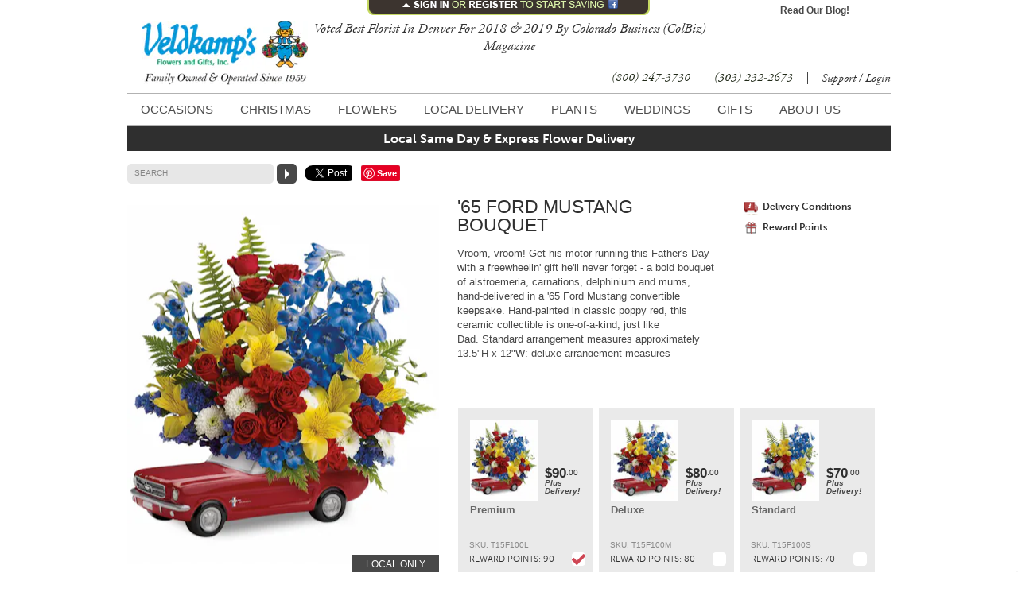

--- FILE ---
content_type: text/html;charset=UTF-8
request_url: https://www.veldkampsflowers.com/flowers/-65-ford-mustang-bouquet/?iteID=3575
body_size: 20237
content:
<!DOCTYPE html PUBLIC "-//W3C//DTD XHTML 1.0 Transitional//EN"
  "http://www.w3.org/TR/xhtml1/DTD/xhtml1-transitional.dtd">
<html xmlns="http://www.w3.org/1999/xhtml" xmlns:fb="http://www.facebook.com/2008/fbml" xmlns:og="http://opengraphprotocol.org/schema/" xml:lang="en" lang="en">
<head>
  
		<title>'65 Ford Mustang Bouquet: Keepsake Flower Bouquet - Veldkamp's Flowers | Denver Florist | Fresh Cut Flowers | Nationwide Same Day Flower Delivery</title>
		<meta name="description" content="'65 Ford Mustang Bouquet: Keepsake Flower Bouquet - Vroom, vroom! Get his motor running this Father&amp;#39;s Day with a freewheelin&amp;#39; gift he&amp;#39;ll never forget - a bold bouquet of alstroemeria, carnations, delphinium and mums, hand-delivered in a &amp;#39;65 Ford Mustang convertible keepsake. Hand-painted in classic poppy red, this ceramic collectible is one-of-a-kind, just like Dad.&amp;nbsp;Standard arrangement measures approximately 13.5&amp;quot;H x 12&amp;quot;W; deluxe arrangement measures approximately 13.5&amp;quot;H x 12.5&amp;quot;W; premium arrangement measures approximately 14&amp;quot;H x 13&amp;quot;W.

Each arrangement is hand-created using the freshest flowers so colors and varieties may vary slightly while keeping the same look of the bouquet.
" />
	
	<meta name="viewport" content="width=device-width, initial-scale=1, maximum-scale=1, user-scalable=0"/>
  <meta http-equiv="Content-Type" content="text/html; charset=utf-8" />
	<meta http-equiv="X-UA-Compatible" content="IE=edge" />
  
    <meta name="robots" content="NOODP" />
  
  <script>loadjs=function(){var h=function(){},c={},u={},f={};function o(e,n){if(e){var r=f[e];if(u[e]=n,r)for(;r.length;)r[0](e,n),r.splice(0,1)}}function l(e,n){e.call&&(e={success:e}),n.length?(e.error||h)(n):(e.success||h)(e)}function d(r,t,s,i){var c,o,e=document,n=s.async,u=(s.numRetries||0)+1,f=s.before||h,l=r.replace(/[\?|#].*$/,""),a=r.replace(/^(css|img)!/,"");i=i||0,/(^css!|\.css$)/.test(l)?((o=e.createElement("link")).rel="stylesheet",o.href=a,(c="hideFocus"in o)&&o.relList&&(c=0,o.rel="preload",o.as="style")):/(^img!|\.(png|gif|jpg|svg|webp)$)/.test(l)?(o=e.createElement("img")).src=a:((o=e.createElement("script")).src=r,o.async=void 0===n||n),!(o.onload=o.onerror=o.onbeforeload=function(e){var n=e.type[0];if(c)try{o.sheet.cssText.length||(n="e")}catch(e){18!=e.code&&(n="e")}if("e"==n){if((i+=1)<u)return d(r,t,s,i)}else if("preload"==o.rel&&"style"==o.as)return o.rel="stylesheet";t(r,n,e.defaultPrevented)})!==f(r,o)&&e.head.appendChild(o)}function r(e,n,r){var t,s;if(n&&n.trim&&(t=n),s=(t?r:n)||{},t){if(t in c)throw"LoadJS";c[t]=!0}function i(n,r){!function(e,t,n){var r,s,i=(e=e.push?e:[e]).length,c=i,o=[];for(r=function(e,n,r){if("e"==n&&o.push(e),"b"==n){if(!r)return;o.push(e)}--i||t(o)},s=0;s<c;s++)d(e[s],r,n)}(e,function(e){l(s,e),n&&l({success:n,error:r},e),o(t,e)},s)}if(s.returnPromise)return new Promise(i);i()}return r.ready=function(e,n){return function(e,r){e=e.push?e:[e];var n,t,s,i=[],c=e.length,o=c;for(n=function(e,n){n.length&&i.push(e),--o||r(i)};c--;)t=e[c],(s=u[t])?n(t,s):(f[t]=f[t]||[]).push(n)}(e,function(e){l(n,e)}),r},r.done=function(e){o(e,[])},r.reset=function(){c={},u={},f={}},r.isDefined=function(e){return e in c},r}();</script>
  
  
    <link rel="canonical" href="https://www.veldkampsflowers.com/flowers/-65-ford-mustang-bouquet/" />
  
    <link rel="alternate" media="only screen and (max-width: 640px)" href="https://mobile.veldkampsflowers.com/product.cfm?iteID=3575" />
  <link rel="shortcut icon" href="/images/favIcon.ico" /> 

		<meta name="viewport" content="width=1045" />

    
      <link rel="stylesheet" type="text/css" href="/stylesheets/ui-lightness/jquery-ui-1.8.16.custom.css?rfn=4" />
    

		<link rel="stylesheet" type="text/css" href="/global.css?rfn=4" />
		<link rel="stylesheet" type="text/css" href="/images/themes/Auburn/default.css?rfn=4" />

		<link rel="stylesheet" href="https://veldkampsflowers.imgix.net/stylesheets/fancybox-1.3.1.css" type="text/css" media="screen" />
		<link rel="stylesheet" type="text/css" media="screen,print" href="/stylesheets/application2.css?rfn=4" />
		<link rel="stylesheet" type="text/css" media="screen,print" href="/stylesheets/themes/minimal-black.css?rfn=4" />

		<link rel="stylesheet" type="text/css" media="print" href="/stylesheets/print.css?rfn=4" />

		
			<script type="text/javascript" src="//use.typekit.com/plq7axn.js"></script>
			<script type="text/javascript">try{Typekit.load();}catch(e){}</script>
		
		<script src="https://veldkampsflowers.imgix.net/javascript/jquery-1.7.min.js" type="text/javascript"></script>
		<script src="https://veldkampsflowers.imgix.net/javascript/jquery-ui-1.8.16.custom.min.js" type="text/javascript"></script>
		<script src="/javascript/jquery.plugins.js?rfn=4" type="text/javascript"></script>
		<script src="https://veldkampsflowers.imgix.net/javascript/jquery.cookie.js" type="text/javascript"></script>
		<!--[if lte IE 6]>
			<link rel="stylesheet" type="text/css" href="/sharedIncludes/ie6bar/css/ie6bar.min.css?rfn=4" />
			<script type="text/javascript" src="/sharedIncludes/ie6bar/js/ie6bar.min.js?rfn=4"></script>
		<![endif]-->
		<script src="https://veldkampsflowers.imgix.net/javascript/jquery.tools.min.js" type="text/javascript"></script>
		<script src="https://veldkampsflowers.imgix.net/javascript/fancybox/jquery.fancybox-1.3.1a.js" type="text/javascript"></script>
		
		<script src="https://veldkampsflowers.imgix.net/javascript/jquery.swfobject.1-1-1.min.js" type="text/javascript"></script>
		<script src="https://veldkampsflowers.imgix.net/javascript/jquery.cycle.all.min.js" type="text/javascript"></script>
		<script src="https://veldkampsflowers.imgix.net/javascript/jquery.hoverIntent.minified.js" type="text/javascript"></script>
		<script src="https://veldkampsflowers.imgix.net/javascript/jquery.validate-1.9.min.js" type="text/javascript"></script>
    <script src="https://veldkampsflowers.imgix.net/javascript/gfSelect.js" type="text/javascript"></script>
		<script src="https://veldkampsflowers.imgix.net/javascript/jquery.infieldlabel.js" type="text/javascript"></script>
		<script src="https://veldkampsflowers.imgix.net/javascript/date.format.js" type="text/javascript"></script>
		<script src="/javascript/application2.js?rfn=4" type="text/javascript"></script>
	
	<script type="text/javascript" src="//apis.google.com/js/plusone.js"></script>
	<meta name="google-site-verification" content="ZrdgOtJtIa_pQZuM75Q1bjqjqxEBm3Ap1yPekegUkpU" />
<meta name="google-site-verification" content="7EjjR7xNrqEhAA2eyMhAA4bO7qvyuD56OWeOYzdkeUc" />
<meta name="msvalidate.01" content="2819919A603665F5B8B8D931003B4BF4" />
<meta name="p:domain_verify" content="b06cd786e199722e9d13406cdaa3d484" />
<meta name="p:domain_verify" content="2b1457f7ca4359f8cfbcbbdd02a806d4" />
<meta name="google-site-verification" content="4N12lh2hUL4WrBaTorXKWw6UJNIlH6vT00AV9IKWoHQ" />


  <script async src='https://www.google-analytics.com/analytics.js'></script>
  <script>
    window.ga=window.ga||function(){(ga.q=ga.q||[]).push(arguments)};ga.l=+new Date;
    
      ga('create', 'UA-37142857-1', 'auto');
      ga('set', 'forceSSL', true);
      
      ga('require', 'linkid');
      
        ga('require', 'displayfeatures');
      
      ga('send', 'pageview');

      

    ga('create', 'UA-29642069-2', 'auto', {'name': 'gf'});
    ga('gf.set', 'forceSSL', true);
    
    ga('gf.require', 'linkid');
    
      ga('gf.require', 'displayfeatures');
    
    ga('gf.send', 'pageview');

    
  </script>

	
	<style type="text/css" media="screen">
		#headLink {
			float:right;
			margin-top:5px;
			width:192px;
			text-align:center;
		}
		#headLink a {
			color:#4F1311;
		}
	</style>

	
	<style type="text/css" media="screen">
		#mainNav a { padding: 13px 14px 10px 12px; }
		#loginRegister li { margin-bottom:0 !important; }
		#loginRegister li.regTi { padding:104px 0 0 25px !important; }
		.choices.talls strong { padding-top:7px; }
		.hpLeft h3 { margin-right:0 !important; }
        .addresses.billing p#fmBilling { width:180px !important;border:0 !important;background:none !important;overflow:visible !important; }
        .billing select { width:59px !important; }
        p.prodButs { width:180px;margin-right:100px !important; }
        /*p.prodButs.socialMedia iframe { right:-183px !important; }
        p.prodButs.socialMedia iframe.fb_ltr { right:-188px !important; }
        p.prodButs.socialMedia #___plusone_0 { margin-right:45px !important; }*/
        .floatingStyle.leftnav { margin-bottom:-5px !important; }
    #checkout .qtybutt { bottom:6px !important; }
    #checkout .qtybutt label { padding-top:8px !important; }
    #checkout .qtybutt input { margin-top:6px !important }
    #checkout .qtybutt input, #checkout .qtybutt label { margin-bottom:0 !important }
    #checkout .qtybutt li.clearfix { margin-top:7px !important; }
		#checkout button[type='submit'] { margin-top: 8px !important; }

    /*p.prodButs.socialMedia { margin-right:228px !important; }
    p.prodButs.socialMedia #___plusone_0 { right:-221px; }
    p.prodButs.socialMedia a { right:-376px; }*/
	</style>

  <style type="text/css" media="screen">
    #visualize-message {
      margin-right:-13px !important;
    }
  </style>


<style type="text/css" media="screen">
    #fancybox-wrap.fb-checkout #fancybox-frame { overflow:hidden !important; }
</style>

    <script src='https://www.google.com/recaptcha/api.js'></script>
  
      <meta property="og:title" content="'65 Ford Mustang Bouquet" />
      <meta property="og:type" content="product" />
      <meta property="og:image" content="https://www.veldkampsflowers.com/images/item/lg_65FordMustangLarge%2D15052734357%2Ejpg" />
      <meta property="og:url" content="https://www.veldkampsflowers.com/flowers/-65-ford-mustang-bouquet/" />

      <meta property="og:site_name" content="Veldkamp's Flowers" />
      <meta property="og:description" content="Vroom, vroom! Get his motor running this Father&#39;s Day with a freewheelin&#39; gift he&#39;ll never forget - a bold bouquet of alstroemeria, carnations, delphinium and mums, hand-delivered in a &#39;65 Ford Mustang convertible keepsake...." />

      
      <meta property="product:brand" content="Veldkamp's Flowers" />
      <meta property="product:availability" content="available for order" />
      <meta property="product:condition" content="new" />
      <meta property="product:price:amount" content="90.00" />
      <meta property="product:price:currency" content="USD" />
      <meta property="product:retailer_item_id" content="3575" />

      <meta name="twitter:card" content="summary" />
      <meta name="twitter:title" content="'65 Ford Mustang Bouquet" />
      <meta name="twitter:description" content="Vroom, vroom! Get his motor running this Father&#39;s Day with a freewheelin&#39; gift he&#39;ll never forget - a bold bouquet of alstroemeria, carnations, delphinium and mums, hand-delivered in a..." />
      <meta name="twitter:url" content="https://www.veldkampsflowers.com/flowers/-65-ford-mustang-bouquet/" />
      <meta name="twitter:image" content="https://www.veldkampsflowers.com/images/item/lg_65FordMustangLarge%2D15052734357%2Ejpg"/>
      <script type="text/javascript">
        <!--
        
        ga('require', 'ec');
        ga('ec:addProduct', {
          'id': 'T15F100',
          'name': '\'65 Ford Mustang Bouquet',
          'category': 'Products'
        });
        ga('ec:setAction', 'detail');
        ga('send', 'pageview');
        
        ga('gf.require', 'ec');
        ga('gf.ec:addProduct', {
          'id': 'T15F100',
          'name': '\'65 Ford Mustang Bouquet',
          'category': 'Products'
        });
        ga('gf.ec:setAction', 'detail');
        ga('gf.send', 'pageview');
        -->
      </script>
    
<!-- footer --><script>window.fmt_gtm_dl=window.fmt_gtm_dl||[];window.fmt_gtm_dl.push({'gtm.start':new Date().getTime(),'event':'gtm.js'});loadjs(['//www.googletagmanager.com/gtm.js?id=GTM-TCKKQMG&l=fmt_gtm_dl'], 'gtm_ljs');</script></head>

<body class=" theme-minimal alternate ">


<div id="registerform"><div id="regBox">

	<div id="loginBenefits">
		
			<form id="headLoginForm" autocomplete="off" class="clearfix" action="https://www.veldkampsflowers.com/loginConditional.cfm" method="post">
				<input type="hidden" name="noPopup" value="1" />
				
					<input type="hidden" name="forceSitID" value="1" />
					<input type="hidden" name="secure" value="1" />
				
				<h2>Sign-In or Register</h2>
				<ul>
					<li>
						<label>E-Mail Address</label>
						<input type="text" name="memEmail" value="" class="{required:true}" />
					</li>
					<li>
						<label>Password</label>
						<input type="password" name="memPassword" value="" class="{required:true}" />
					</li>
				</ul>

				<button class="prodButton sign" type="submit">SIGN-IN</button>
				<button id="chooseReg" class="prodButton">REGISTER</button>
				<p class="forgotPass" style="margin-right:25px;"><a href="#" class="regCancel">Cancel</a> &nbsp; &nbsp; <a href="/forgotPassword.cfm">Forgot Your Password?</a></p>
			  
          <div class="clear">&nbsp;</div>
          <div style="text-align:center;padding-bottom:10px;"><strong>OR</strong></div>
          <div style="text-align:center;">
            
        		  <fb:login-button onlogin="onFacebookLogin();" scope="email"></fb:login-button>
        		
          </div>
        
          
			</form>
			

		<div class="benefit">
			<h2>Get These Great Member Benefits</h2>
			<p><strong>Express Checkout</strong><br />We know your time is valuable, and now you can save more of it! As a registered member, all your information is stored for you so you can click through checkout with ease!</p>
			<p><strong>Promotions &amp; Offers</strong><br />You will have the option to receive information about our special offers and promotions. Our emails and catalogs will keep you updated on great deals for what's new and what's hot!</p>
			<p><strong>Receive 25 Free Reward Point</strong><br />Receive 25 reward point&trade; FREE just for registering! Every purchase earns you rewards and every items is worth different amount of reward point. So, remember, the more you shop, the more you earn.</p>
		</div>
	</div>

	
		<div id="loginRegister" style="display:none;position:relative;">
			<form id="headRegisterForm" action="https://www.veldkampsflowers.com/yourAccount.cfm" method="post">
        
				<input type="hidden" name="newMember" value="1">
				<input type="hidden" name="table" value="member">
				
				

				<h2>Register</h2>
				<p>Note: You must be 18 years or older to register as a member of Veldkamp's Flowers</p>
				<ul class="clearfix honor">
					<li>
						<label>Honorific</label>
						<select name="memNamePrefix">
							<option value="">- Select -</option>
							
									<option value="Mr.">Mr.</option>
								
									<option value="Mrs.">Mrs.</option>
								
									<option value="Ms.">Ms.</option>
								
									<option value="Miss">Miss</option>
								
						</select>
					</li>
					<li>
						<label>First Name</label>
						<input type="text" name="memFName" value="" class="{required: true}" />
					</li>
					<li>
						<label>Last Name</label>
						<input type="text" name="memLName" value="" class="{required: true}" />
					</li>
					<li>
						<label>Company</label>
						<input type="text" name="memCompany" value="" />
					</li>
					<li>
						<label>Address 1</label>
						<input type="text" name="memAddress1" value="" class="{required: true}" />
					</li>
					<li>
						<label>Address 2</label>
						<input type="text" name="memAddress2" value="" />
					</li>
					<li>
						<label>City</label>
						<input type="text" name="memCity" value="" class="{required: true}" />
					</li>
					<li>
						<label>State/Province</label>
						<input type="text" name="memState" value="" class="{required: true}" />
					</li>
					<li>
						<label>Zip/Postal Code</label>
						<input type="text" name="memZip" value="" class="{required: true}" />
					</li>
					<li>
						<label>Country</label>
						<input type="text" name="memCountry" value="US" class="{required: true}" />
					</li>
					<li>
						<label>Home Phone</label>
						<input type="text" name="memHPhone" value="" class="{required: true}" />
					</li>
					<li>
						<label>Work Phone</label>
						<input type="text" name="memWPhone" value="" class="{required: true}" />
					</li>
					<li>
						<label>Password</label>
						<input type="password" name="memPassword" value="" class="{required: true}" />
					</li>
					<li>
						<label>Confirm Password</label>
						<input type="password" name="memPassword_confirm" value="" class="{required: true}" />
					</li>
					<li>
						<label>E-Mail Address</label>
						<input type="text" name="memEmail" value="" class="{required: true}" />
					</li>
				</ul>
				<ul class="edges clearfix">
					<li>
						<label>How did you hear about us?</label>
						<select name="refID" tabindex="15">
							<option value="">- Select -</option>
							
								<option value="1">Search Engine</option>
							
								<option value="2">Postcard Offer</option>
							
								<option value="3">Saw Your Sign</option>
							
								<option value="4">Received Flowers From You</option>
							
								<option value="5">Newspaper Ad or Offer</option>
							
								<option value="6">Catalog or Direct Mail</option>
							
								<option value="7">Saw Your Van</option>
							
								<option value="8">Current Customer</option>
							
						</select>
					</li>
					<li>
						<label>Send me E-Mail updates</label>
						<input type="checkbox" name="memIsSpammable" value="1" checked="checked" />
					</li>
					<li class="regTi">
						<button class="prodButton reg" type="submit">REGISTER</button>
						<button class="cancelReg prodButton">CANCEL</button>
					</li>
				</ul>
			</form>
		</div>
	
</div></div>

    	<div id="registerbutton">Sign In or Register to start saving<img src="/themeimages/tiny-facebook.png" alt="Facebook Login Available"></div>
    

<div id="theWrappins" class="clearfix">
	<div id="header"><div class="headings">
    
        <a href="https://www.veldkampsflowers.com/" id="logo"
           style="background-image:url(https://veldkampsflowers.imgix.net/images/siteSettingWide/LogoforWebsite-15051421517.png?auto=format);">
           
          Veldkamp's Flowers
        </a>
        
		<div id="headPhoneCopy">
      <h4>Voted Best Florist In Denver For 2018 & 2019 By Colorado Business (ColBiz) Magazine</h4> (800) 247-3730 <span class="division">|</span> (303) 232-2673 
          <span class="division">|</span>
        
		</div>
		
			<div id="headLink"><a href="http://www.VeldkampsFlowersDenver.com" rel="external">Read Our Blog!</a></div>
		
	</div></div><!-- /header -->
  <div id="fb-root"></div>
  
		<script type="text/javascript">
		  window.fbAsyncInit = function() {
		    // init the FB JS SDK
		    FB.init({
		      appId      : '497180403640649', // App ID from the App Dashboard
		      channelUrl : '//www.veldkampsflowers.com/facebookchannel/channel.html', // Channel File for x-domain communication
		      oauth      : true,
		      status     : true, // check the login status upon init?
		      cookie     : true, // set sessions cookies to allow your server to access the session?
		      xfbml      : true  // parse XFBML tags on this page?
		    });

		    // Additional initialization code such as adding Event Listeners goes here

		  };

		  // Load the SDK's source Asynchronously
		  // Note that the debug version is being actively developed and might
		  // contain some type checks that are overly strict.
		  // Please report such bugs using the bugs tool.
		  (function(d, debug){
		     var js, id = 'facebook-jssdk', ref = d.getElementsByTagName('script')[0];
		     if (d.getElementById(id)) {return;}
		     js = d.createElement('script'); js.id = id; js.async = true;
		     js.src = "//connect.facebook.net/en_US/all" + (debug ? "/debug" : "") + ".js";
		     ref.parentNode.insertBefore(js, ref);
		   }(document, /*debug*/ false));
		</script>
  
  <div id="nav" class="clearfix"><div class="navhead">
    <style type="text/css" media="screen">
 	li.moreDropdownCats2 {border:none !important;text-align:center;}
	li.moreDropdownCats2 span {font-size:17px;margin-top:30px;display:block;font-family:adobe-garamond-pro-1,adobe-garamond-pro-2,trajan,times,times new roman, serif !important;}
</style>


<ul class="horizontalnav" id="mainNav">
	
			<li class="navDiv">&nbsp;</li>
			<li class="mega">
				<a href="/cat-occasions/flowers-for-all-occasions/" >Occasions</a>
				
					<div >
						<ul class="navList">
							
										<li>
											<a href="/grp-christmas/Christmas-Flowers-Centerpieces/" >
												
												<span class="overwrap">
													<strong>Christmas</strong>
													<span class="dropcopy">Christmas, Flowers, Poinsettias, Holiday Greenery, Christmas Wreaths, Christmas Trees</span>
												</span>
											</a>
										</li>
									
										<li>
											<a href="/cat-birthday/birthday-flowers/" >
												
												<span class="overwrap">
													<strong>Birthday Flowers</strong>
													<span class="dropcopy">Birthday Ideas, Fresh Cut Flowers, Plants, Gift Baskets, Fruit Baskets, Teddy Bears, Balloons</span>
												</span>
											</a>
										</li>
									
										<li>
											<a href="/cat-anniversary/anniversary-flowers-denver/" >
												
												<span class="overwrap">
													<strong>Anniversary Flowers</strong>
													<span class="dropcopy">Ecuadorian Red Roses, Exotic Cymbidium Orchids, Holland Tulips, Tropical Flowers</span>
												</span>
											</a>
										</li>
									
										<li>
											<a href="/grp-sympathy/sympathy-flowers/" >
												
												<span class="overwrap">
													<strong>Sympathy</strong>
													<span class="dropcopy">Funeral Flowers, Wreaths, Hearts, Crosses, Fireside Baskets, Standing Sprays, Green Plants</span>
												</span>
											</a>
										</li>
									
										<li>
											<a href="/cat-flowers/congratulations-flowers/" >
												
												<span class="overwrap">
													<strong>Congratulations</strong>
													<span class="dropcopy">Graduation Gifts, Flowers, Green Plants, Flowering Plants, Succulents, Gift Baskets</span>
												</span>
											</a>
										</li>
									
										<li>
											<a href="/cat-get-well/get-well-flowers/" >
												
												<span class="overwrap">
													<strong>Get Well Ideas</strong>
													<span class="dropcopy">Fabulous Sunflowers, Flowering Baskets, Get Well Plants, Jelly Cats Stuffed Animals, Green Plants</span>
												</span>
											</a>
										</li>
									
										<li>
											<a href="/cat-new-baby/new-baby-flowers/" >
												
												<span class="overwrap">
													<strong>New Baby Flowers</strong>
													<span class="dropcopy">Blue Themed Flowers, Pink Themed Flowers,  Wagons Filled With Flowers, Teddy Bears, Jelly Cat Stuffed Animals, </span>
												</span>
											</a>
										</li>
									
						</ul>
					</div>
				
			</li>
			<li class="navDiv">&nbsp;</li>
		
			<li class="navDiv">&nbsp;</li>
			<li class="mega">
				<a href="/grp-christmas/Christmas-Flowers-Centerpieces/" >Christmas</a>
				
					<div >
						<ul class="navList">
							
										<li>
											<a href="/cat-christmas/Christmas-Flowers/" >
												
												<span class="overwrap">
													<strong>Christmas Flowers</strong>
													<span class="dropcopy">Beautiful Christmas Bouquets</span>
												</span>
											</a>
										</li>
									
										<li>
											<a href="/cat-christmas/Christmas-Centerpieces/" >
												
												<span class="overwrap">
													<strong>Christmas Centerpieces</strong>
													<span class="dropcopy">Unique Christmas flowers and baskets for your table</span>
												</span>
											</a>
										</li>
									
										<li>
											<a href="/cat-christmas/christmas-poinsettia/" >
												
												<span class="overwrap">
													<strong>Christmas Poinsettias</strong>
													<span class="dropcopy">Red Poinsettia, White Poinsettia, Blooming Poinsettia Baskets</span>
												</span>
											</a>
										</li>
									
										<li>
											<a href="/cat-christmas/christmas-wreaths/" >
												
												<span class="overwrap">
													<strong>Christmas Wreaths &amp; Decor</strong>
													<span class="dropcopy">Holiday Wreaths, Garland Made With Fresh Holiday Greens</span>
												</span>
											</a>
										</li>
									
										<li>
											<a href="/cat-christmas/Christmas-Gifts/" >
												
												<span class="overwrap">
													<strong>Christmas Gifts</strong>
													<span class="dropcopy">Holiday gifts available for delivery across the USA</span>
												</span>
											</a>
										</li>
									
						</ul>
					</div>
				
			</li>
			<li class="navDiv">&nbsp;</li>
		
			<li class="navDiv">&nbsp;</li>
			<li class="mega">
				<a href="/cat-flowers/flowers-denver-colorado/" >Flowers</a>
				
					<div >
						<ul class="navList">
							
										<li>
											<a href="/cat-flowers/veldkamps-exclusive-designs/" >
												
												<span class="overwrap">
													<strong>Veldkamp's Exclusive Designs</strong>
													<span class="dropcopy">Custom Floral Design, Denver Custom Flowers, Unique Floral Arrangements, Metropolitan Designs</span>
												</span>
											</a>
										</li>
									
										<li>
											<a href="/grp-flowers/Roses-Denver-Florist/" >
												
												<span class="overwrap">
													<strong>Rose Arrangements</strong>
													<span class="dropcopy">Long Stem Roses, Red Roses, Yellow Roses, Lavendar Roses, White Roses, Pink Roses</span>
												</span>
											</a>
										</li>
									
										<li>
											<a href="/cat-flowers/luxury-bouquets/" >
												
												<span class="overwrap">
													<strong>Luxury Bouquets</strong>
													<span class="dropcopy">Beauty and Elegance Beyond Words</span>
												</span>
											</a>
										</li>
									
										<li>
											<a href="/cat-flowers/best-sellers/" >
												
												<span class="overwrap">
													<strong>Best Sellers</strong>
													<span class="dropcopy">Ecuadorian Roses, Cymbidium Orchids, Holland Tulips, Gerbera Daisies</span>
												</span>
											</a>
										</li>
									
										<li>
											<a href="/cat-flowers/denver-floral-arrangements/" >
												
												<span class="overwrap">
													<strong>Floral Arrangements</strong>
													<span class="dropcopy">Browse our selection of fresh flowers.</span>
												</span>
											</a>
										</li>
									
										<li>
											<a href="/cat-flowers/exotic-tropical-flowers/" >
												
												<span class="overwrap">
													<strong>Exotic and Tropical</strong>
													<span class="dropcopy">Browse our selection of exotic and tropical flowers</span>
												</span>
											</a>
										</li>
									
										<li>
											<a href="/cat-flowers/corsages-and-boutonnieres/" >
												
												<span class="overwrap">
													<strong>Corsages &amp; Boutonnieres</strong>
													<span class="dropcopy">Brownse our selection of corsages and boutonnieres.</span>
												</span>
											</a>
										</li>
									
						</ul>
					</div>
				
			</li>
			<li class="navDiv">&nbsp;</li>
		
			<li class="navDiv">&nbsp;</li>
			<li class="mega">
				<a href="/cat-local-delivery/same-day-flower-delivery/" >Local Delivery</a>
				
					<div >
						<ul class="navListSmall">
							
										<li>
											<a href="/cat-flowers/Aurora-Florist/" >
												
												<span class="overwrap">
													<strong>Aurora Flowers</strong>
													<span class="dropcopy">Aurora Flower Delivery, Roses, Tulips, Gerbera Daisies, Sunflowers, Tulips &amp; More!</span>
												</span>
											</a>
										</li>
									
										<li>
											<a href="/cat-flowers/Boulder-Florist/" >
												
												<span class="overwrap">
													<strong>Boulder Flowers</strong>
													<span class="dropcopy">Boulder Flower Delivery, Lilies, Dahlias, Daisies, Orchids, Hydrangea, Alstroemeria</span>
												</span>
											</a>
										</li>
									
										<li>
											<a href="/cat-flowers/Denver-Florist/" >
												
												<span class="overwrap">
													<strong>Denver Flowers</strong>
													<span class="dropcopy">Denver Flower Delivery, Roses, Tulips, Gerbera Daisies, Sunflowers, Tulips &amp; More!</span>
												</span>
											</a>
										</li>
									
										<li>
											<a href="/cat-flowers/Lakewood-Florist/" >
												
												<span class="overwrap">
													<strong>Lakewood Flowers</strong>
													<span class="dropcopy">Lakewood Flower Delivery, Lilies, Dahlias, Daisies, Orchids, Hydrangea</span>
												</span>
											</a>
										</li>
									
										<li>
											<a href="/cat-flowers/Wheat-Ridge-Florist/" >
												
												<span class="overwrap">
													<strong>Wheat Ridge Flowers</strong>
													<span class="dropcopy">Wheat Ridge Flower Delivery, Asiatic Lily, Anthurium, Amaryllis, Calla Lilies</span>
												</span>
											</a>
										</li>
									
										<li>
											<a href="/cat-flowers/Arvada-Florist/" >
												
												<span class="overwrap">
													<strong>Arvada Flowers</strong>
													<span class="dropcopy">Arvada Flower Delivery, Long Stem Roses, Spray Roses, Mini Roses, Red Roses, Yellow Roses, Pink Roses</span>
												</span>
											</a>
										</li>
									
										<li>
											<a href="/cat-flowers/Brighton-Colorado-Florist/" >
												
												<span class="overwrap">
													<strong>Brighton Flowers</strong>
													<span class="dropcopy">Brighton Flower Delivery, Bubble Bowl Vases, Cube Vases, Cylinder Vases, Uniquely Styled Ceramin Vases</span>
												</span>
											</a>
										</li>
									
										<li>
											<a href="/cat-flowers/Centennial-Colorado-Florist/" >
												
												<span class="overwrap">
													<strong>Centennial Flowers</strong>
													<span class="dropcopy">Centennial Flower Delivery, Gift Baskets, Green Plants, Flowering Plants, Fruit Baskets, Gifts</span>
												</span>
											</a>
										</li>
									
										<li class="moreDropdownCats2" style="background-image:none !important;">
											<a href="/cat-local-delivery/same-day-flower-delivery/">
												<span>
													More Categories &raquo;
												</span>
											</a>
										</li>
									
						</ul>
					</div>
				
			</li>
			<li class="navDiv">&nbsp;</li>
		
			<li class="navDiv">&nbsp;</li>
			<li class="mega">
				<a href="/cat-plants/plants-denver-colorado/" >Plants</a>
				
					<div >
						<ul class="navList">
							
										<li>
											<a href="/cat-plants/Dish-Gardens/" >
												
												<span class="overwrap">
													<strong>Dish Gardens</strong>
													<span class="dropcopy">Browse our selection of Dish Gardens.</span>
												</span>
											</a>
										</li>
									
										<li>
											<a href="/cat-plants/flowering-plants/" >
												
												<span class="overwrap">
													<strong>Flowering Plants</strong>
													<span class="dropcopy">Browse our selection of Flowering Plants.</span>
												</span>
											</a>
										</li>
									
										<li>
											<a href="/cat-plants/green-plants/" >
												
												<span class="overwrap">
													<strong>Green Plants</strong>
													<span class="dropcopy">Browse our selection of lush Green Plants.</span>
												</span>
											</a>
										</li>
									
										<li>
											<a href="/cat-plants/orchids-exotic-plants/" >
												
												<span class="overwrap">
													<strong>Orchid Plants</strong>
													<span class="dropcopy">Browse our selection of Orchids, Bamboo and more.</span>
												</span>
											</a>
										</li>
									
										<li>
											<a href="/cat-plants/succulent-gardens/" >
												
												<span class="overwrap">
													<strong>Succulent Gardens</strong>
													<span class="dropcopy">Browse our selection of Succulent Gardens.</span>
												</span>
											</a>
										</li>
									
						</ul>
					</div>
				
			</li>
			<li class="navDiv">&nbsp;</li>
		
			<li class="navDiv">&nbsp;</li>
			<li class="mega">
				<a href="http://www.veldkampsweddingflowers.com" rel="external">Weddings</a>
				
			</li>
			<li class="navDiv">&nbsp;</li>
		
			<li class="navDiv">&nbsp;</li>
			<li class="mega">
				<a href="/cat-gifts/gifts-denver-colorado/" >Gifts</a>
				
					<div >
						<ul class="navList">
							
										<li>
											<a href="/cat-gifts/jellycats/" >
												
												<span class="overwrap">
													<strong>Jellycat London</strong>
													<span class="dropcopy">Send a charming Jellycat London plush gift!</span>
												</span>
											</a>
										</li>
									
										<li>
											<a href="/cat-gifts/gourmet-chocolates/" >
												
												<span class="overwrap">
													<strong>Gourmet Chocolates</strong>
													<span class="dropcopy">Browse our selection of decadent chocolates!</span>
												</span>
											</a>
										</li>
									
										<li>
											<a href="/cat-gifts/fruit-baskets/" >
												
												<span class="overwrap">
													<strong>Fruit Baskets</strong>
													<span class="dropcopy">Send a basket filled with the freshest fruit.</span>
												</span>
											</a>
										</li>
									
										<li>
											<a href="/cat-gifts/gift-baskets/" >
												
												<span class="overwrap">
													<strong>Gift Baskets</strong>
													<span class="dropcopy">Can't decide on flowers, send a gourmet basket!</span>
												</span>
											</a>
										</li>
									
										<li>
											<a href="/cat-gifts/gourmet-gift-baskets/" >
												
												<span class="overwrap">
													<strong>Gourmet Baskets</strong>
													<span class="dropcopy">Send a basket filled with delictable gourmet items.</span>
												</span>
											</a>
										</li>
									
										<li>
											<a href="/cat-gifts/vintage-cavallini-puzzles/" >
												
												<span class="overwrap">
													<strong>Puzzles</strong>
													<span class="dropcopy">Send a fun gift for all ages, a Vintage Cavallini Puzzle.</span>
												</span>
											</a>
										</li>
									
						</ul>
					</div>
				
			</li>
			<li class="navDiv">&nbsp;</li>
		
			<li class="navDiv">&nbsp;</li>
			<li class="mega">
				<a href="/pages/company.htm" >About Us</a>
				
					<div class="noPics">
						<ul class="navListSmall">
							
										<li>
											<a href="https://www.veldkampsflowersdenver.com" rel="external">
												<strong>Blog</strong>
												
											</a>
										</li>
									
										<li>
											<a href="https://veldkampsgardencenter.com" rel="external">
												<strong>Garden Center</strong>
												
											</a>
										</li>
									
										<li>
											<a href="https://veldkampsdecorandgifts.com" rel="external">
												<strong>Decor &amp; Gifts</strong>
												
											</a>
										</li>
									
										<li>
											<a href="/pages/company.htm" >
												<strong>Company</strong>
												
											</a>
										</li>
									
										<li>
											<a href="/customerService.cfm" rel="external">
												<strong>Contact Us</strong>
												
											</a>
										</li>
									
										<li>
											<a href="/pages/covid-19-update.htm" rel="external">
												<strong>COVID 19 UPDATE</strong>
												
											</a>
										</li>
									
										<li>
											<a href="/pages/privacy-policy.htm" >
												<strong>Privacy Policy</strong>
												
											</a>
										</li>
									
										<li>
											<a href="/pages/shipping-delivery-policy.htm" >
												<strong>Shipping &amp; Delivery Policy</strong>
												
											</a>
										</li>
									
										<li>
											<a href="/pages/substitution-cancel-refund-policy.htm" >
												<strong>Substitution, Cancellation, Return &amp; Refund Policy</strong>
												
											</a>
										</li>
									
										<li>
											<a href="/pages/terms-of-use.htm" >
												<strong>Terms &amp; Conditions For Use Of Our Website</strong>
												
											</a>
										</li>
									
										<li>
											<a href="/newsMedia.cfm" >
												<strong>News &amp; Media</strong>
												
											</a>
										</li>
									
										<li>
											<a href="/review.cfm" >
												<strong>Tell Us How We're Doing</strong>
												
											</a>
										</li>
									
										<li>
											<a href="/referFriend.cfm" >
												<strong>Refer a Friend and Save!</strong>
												
											</a>
										</li>
									
										<li>
											<a href="/faq.cfm" >
												<strong>Frequently Asked Questions</strong>
												
											</a>
										</li>
									
										<li>
											<a href="/flowerInfo.cfm" >
												<strong>Flower &amp; Plant Care</strong>
												
											</a>
										</li>
									
										<li>
											<a href="/instantWinnerProgram.cfm" >
												<strong>Lucky Stems</strong>
												
											</a>
										</li>
									
										<li>
											<a href="/drawing.cfm" >
												<strong>Win a Dozen Roses</strong>
												
											</a>
										</li>
									
										<li>
											<a href="/reminderrewards.cfm" >
												<strong>Reminder Service</strong>
												
											</a>
										</li>
									
						</ul>
					</div>
				
			</li>
			<li class="navDiv">&nbsp;</li>
		
			<li class="navDiv">&nbsp;</li>
			<li class="mega">
				<a href="/priceSearch.cfm?minPrice=50&maxPrice=75" >Price</a>
				
					<div class="noPics">
						<ul class="navList">
							
										<li>
											<a href="/priceSearch.cfm?maxPrice=50" >
												<strong>Under $50</strong>
												
											</a>
										</li>
									
										<li>
											<a href="/priceSearch.cfm?minPrice=50&maxPrice=75" >
												<strong>$50 - $75</strong>
												
											</a>
										</li>
									
										<li>
											<a href="/priceSearch.cfm?minPrice=75&maxPrice=100" >
												<strong>$75 - $100</strong>
												
											</a>
										</li>
									
										<li>
											<a href="/priceSearch.cfm?minPrice=100" >
												<strong>$100+</strong>
												
											</a>
										</li>
									
						</ul>
					</div>
				
			</li>
			<li class="navDiv">&nbsp;</li>
		
</ul> 
	<ul id="headernav" class="horizontalnav">	
		<li class="mega">
			<a href="javascript://">Support / Login</a>
			<div class="noPics">
				<ul class="navList">
					<li><a href="https://www.veldkampsflowers.com/customerService.cfm"><strong>Customer Service</strong></a></li>
					<li><a href="/branchLocations.cfm"><strong>Hours &amp; Locations</strong></a></li>
					<li><a href="https://www.veldkampsflowers.com/customerService.cfm"><strong>Contact Us</strong></a></li>
					<li><a href="https://www.veldkampsflowers.com/yourAccount.cfm"><strong>Your Account</strong></a></li>
					<li>
						 
								<a href="https://www.veldkampsflowers.com/loginPage.cfm?redirect=yourOrders.cfm" class="showLogin"><strong>Order Tracking</strong></a>
							
					</li>
					<li>
						
							<a href="https://www.veldkampsflowers.com/loginPage.cfm" class="showLogin"><strong>Login</strong></a>
						
					</li>
				</ul>
			</div>
		</li>
	</ul>
	
  
  </div></div>
  
  <div class="localization-modal-headline with-delivery-text" id="deliveryCountdownContainer">
    
      <strong class="delivery-message">Local Same Day & Express Flower Delivery</strong>  
    
  </div>

	<div id="page_container" class="clearfix container_12">
	  <div id="content_container" class="clearfix grid_12">
				
		<div class="grid_12 alpha omega">

  <script type="text/javascript">
    <!--
    var addthis_config = {
      username:'flowermanager',
      services_compact:'facebook,twitter,digg,reddit,stumbleupon,tumblr,email,more',
      services_expanded:'facebook,twitter,digg,reddit,email,stumbleupon,tumblr,myspace,buzz,wordpress,tweetmeme,slashdot,print,printfriendly,plaxo,pingfm,orkut,newsvine,linkedin,kaboodle,googlebuzz,gmail,hotmail,gabbr,friendster,friendfeed,followtags,fark,diigo,bitly,bebo,baidu,aolmail,amazonwishlist,adfty,xing,virb,upnews,twitthis,typepad,sportpost,blogger'
    }
    -->
  </script>
  <script type="text/javascript" src="https://s7.addthis.com/js/250/addthis_widget.js#username=flowermanager"></script>


<style type="text/css" media="screen">
  

  .prodDet { min-height: 478px; }

  #moreProdDesc {
    cursor:pointer;
    padding:0px 0px 15px 10px;
  }
  #selectionPane em.varSKU {
    width:147px;
    font-size:11px;
    overflow:hidden;
  }
  #delBackout {
    font-size:10px;
    position:relative;
    color:#4F1311;
    margin:90px 0px 0px 295px;
  }

  #selectionPane p.origPrice,#selectionPane var.origPrice {
    padding:0px;
    margin:0px;
    text-decoration:line-through;
  }
  #selectionPane p.savings,#selectionPane var.savings {
    padding:0px;
    margin:0px;
  }
  #selectionPane li.sm p.savings#selectionPane li.sm var.savings {
    display:none;
  }
  #selectionPane li.sm p.origPrice,#selectionPane li.sm var.origPrice {
    display:inline;
    padding-right:5px;
  }
  #selectionPane li.sm h2 {
    left:15px;
  }
  #selectionPane h2 em {
    font-size:10px;
    width:50px;
    line-height:10px;
  }
  #selectionPane li.sm h2 em {
    width:100px;
    margin-bottom:-5px;
  }

  /* simple css-based tooltip */
  .tooltip {
    background-color:#000;
    border:1px solid #fff;
    padding:5px;
    width:200px;
    display:none;
    color:#fff;
    text-align:left;
    font-size:12px;
    z-index:99999;
    /* outline radius for mozilla/firefox only */
    -moz-box-shadow:0 0 10px #000;
    -webkit-box-shadow:0 0 10px #000;
  }
  .tooltip em {font-size:10px;}

  .fb-checkout #fancybox-inner {
    background-image:none;
  }
  .fb-checkout #fancybox-title {
    display:block !important;
    margin-bottom:-30px;
  }

  p.socialMedia .fb_edge_comment_widget {
    margin-left:-200px;
  }
</style>

<script type="text/javascript">
  <!--
  $(function(){
    $('#product-availability-lookup-form').on('submit', function(e){
      e.stopPropagation();
      e.preventDefault();
      if($('#productZipAvailibiltyLookup').val().length < 1){
        alert('Please enter a zip code to check availability');
        $('#productZipAvailibiltyLookup').focus();
        return false;
      }
      $.get('/scripts/checkProductZipcodeAvailability.cfm?iteID=3575&zipToCheck=' + $('#productZipAvailibiltyLookup').val(), function(data){
        if(data === 'Available'){
          $.get('/scripts/setupLocalization.cfm?zipForLocalization=' + $('#productZipAvailibiltyLookup').val(), function(data){
            document.location.reload();
          });
        } else if(data === 'Unknown Zipcode'){
          $('#zipToShop').val('');
          $.fancybox({
            href: "/sharedIncludes/localization-info.cfm?locAction=UnknownZipCode&locFrom=header&zipForLocalization=" + $('#productZipAvailibiltyLookup').val(),
            onComplete: localization_UnknownZipCode,
            showCloseButton:true,
            enableEscapeButton:true,
            modal: false
          });
        } else if(data === 'Nothing Available'){
          $('#zipToShop').val('');
          $.fancybox({
            href: "/sharedIncludes/localization-info.cfm?locAction=NoProductsAvailable&zipForLocalization=" + $("#productZipAvailibiltyLookup").val(),
            onComplete: localization_NoProductsAvailable,
            showCloseButton:true,
            enableEscapeButton:true,
            modal: false
          });
        } else {
          $('#zipToShop').val('');
          $.fancybox({
            href: "/sharedIncludes/localization-info.cfm?locAction=ProductUnavailable&zipForLocalization=" + $("#productZipAvailibiltyLookup").val(),
            onComplete: localization_ProductUnavailable,
            showCloseButton:true,
            enableEscapeButton:true,
            modal: false
          });
        }
      });
    });

    $("#productForm").validate({
      submitHandler: function(form){
        if($("input[name='varID']:checked").length === 0){
          alert('Please choose a variation');
          return false;
        }

        
          ga('require', 'ec');
          ga('ec:addProduct', {
            'id': 'T15F100',
            'name': '\'65 Ford Mustang Bouquet',
            'category': 'Products'
          });
          ga('ec:setAction', 'add');
          ga('send', 'event', 'Product', 'Click', 'Add to Cart');
          ga('ec:setAction','checkout', {'step': 1});
          ga('send', 'pageview');
        
        ga('gf.require', 'ec');
        ga('gf.ec:addProduct', {
          'id': 'T15F100',
          'name': '\'65 Ford Mustang Bouquet',
          'category': 'Products'
        });
        ga('gf.ec:setAction', 'add');
        ga('gf.send', 'event', 'Product', 'Click', 'Add to Cart');
        ga('gf.ec:setAction','checkout', {'step': 1});
        ga('gf.send', 'pageview');

        form.submit();
      }
    });
    $('#productZipAvailibiltyLookup').eq(0).focus();
  });
  -->
</script>


<style type="text/css" media="screen">
  #checkout.teller.leftnav { border:0;margin:0;width:530px !important;position:relative; }
  #checkout .qtybutt { position:absolute;bottom:8px;right:0;width:169px; }
  #checkout .qtybutt input,#checkout .qtybutt label { width:30px;float:left;margin-right:10px; }
  #checkout .qtybutt label { margin:0;padding-top:2px; }
  #checkout ul.extras { margin:-10px !important;padding:0 8px !important;min-height:37px !important; }
  #checkout ul.extras li { width:110px !important;padding:8px 5px 0; }
  #checkout ul.extras li label,#checkout ul.extras li input { width:30px; }
  #checkout button { background:url(/images/themes/wide/minimal-black/backgrounds/nav.png) repeat-x center center !important;
  text-transform:uppercase;color:#fff !important;border:0 !important;margin:0 !important;padding:2px 5px !important;font-size:12px;float:left;
  font-weight:bold;display:block;-moz-border-radius:5px;border-radius:5px;height:auto !important;width:auto !important;text-indent:0 !important; }
  #checkout ul.extras li select { width:110px !important; }
  #checkout { padding:0 0 5px 5px !important; }
  .twitterbutton { left: 213px;overflow: hidden;position: absolute;top: 61px;width: 60px;z-index: 2; }
  .nudge-up ~ .twitterbutton { top: 13px; }
  .theme-minimal .nudge-up ~ .twitterbutton { top: 20px; }
</style>



<p class="prodButs socialMedia clearfix">
  
      
      <a href="https://pinterest.com/pin/create/button/?url=https%3A%2F%2Fwww%2Eveldkampsflowers%2Ecom%2Fproduct%2Ecfm%3FiteID%3D3575&amp;media=https%3A%2F%2Fveldkampsflowers%2Eimgix%2Enet%2Fimages%2Fitem%2F65FordMustangLarge%2D15052734357%2Ejpg%3Fw%3D500&amp;description=%2765%20Ford%20Mustang%20Bouquet" class="pin-it-button" count-layout="none">Pin It</a><script type="text/javascript" src="//assets.pinterest.com/js/pinit.js"></script>
      
      <div class="twitterbutton"><a href="https://twitter.com/share" class="twitter-share-button">Tweet</a></div>
      <script>!function(d,s,id){var js,fjs=d.getElementsByTagName(s)[0],p=/^http:/.test(d.location)?'http':'https';if(!d.getElementById(id)){js=d.createElement(s);js.id=id;js.src=p+'://platform.twitter.com/widgets.js';fjs.parentNode.insertBefore(js,fjs);}}(document, 'script', 'twitter-wjs');</script>
    
</p>

<div class="searchBarProd">
  
    <form action="https://www.veldkampsflowers.com/category.cfm" method="get" id="searchBox">
      <input type="text" name="keyword" value="" id="searchKeyword" />
      <label for="searchKeyword" id="keywordLabel">Search</label>
      <button type="submit">Go</button>
    </form>
  
</div>


  <div class="grid_12 alpha prodDet" itemscope itemtype="http://schema.org/Product">
    <div class="grid_4 mainB alpha product--container">
      
      <a itemprop="image" href="https://veldkampsflowers.imgix.net/images/item/65FordMustangLarge-15052734357.jpg?w=950&auto=format" data-image="https://veldkampsflowers.imgix.net/images/item/65FordMustangLarge-15052734357.jpg?w=500&auto=format" data-itemimage="https://veldkampsflowers.imgix.net/images/item/65FordMustangLarge-15052734357.jpg?w=500&auto=format" data-zoomimage="https://veldkampsflowers.imgix.net/images/item/65FordMustangLarge-15052734357.jpg?w=950&auto=format" id="proImage" class="product--image">
        <img src="https://veldkampsflowers.imgix.net/images/item/65FordMustangLarge-15052734357.jpg?w=392&auto=format"
             
             alt="" border="0">
      
      </a>
      



      
      
        <div class="localonlytag product--tag" id="localonlytoggle">Local Only</div>
        <div class="zip-tooltip date-tooltip" style="display:none;position:absolute;">
          <div class="tipcontent">
            This item is only available to be sent to the following Zip Codes:
            <p>80001, 80002, 80003, 80004, 80005, 80007, 80010, 80011, 80012, 80013, 80014, 80015, 80016, 80017, 80018, 80019, 80020, 80021, 80023, 80024, 80025, 80026, 80027, 80030, 80031, 80033, 80034, 80035, 80036, 80037, 80038, 80040, 80041, 80042, 80044, 80045, 80045, 80046, 80047, 80104, 80108, 80109, 80110, 80111, 80112, 80113, 80120, 80121, 80122, 80123, 80124, 80125, 80126, 80127, 80128, 80129, 80130, 80131, 80134, 80138, 80150, 80151, 80155, 80161, 80162, 80165, 80166, 80201, 80201, 80202, 80203, 80204, 80205, 80206, 80207, 80208, 80209, 80210, 80211, 80212, 80213, 80214, 80215, 80216, 80217, 80217, 80218, 80219, 80220, 80221, 80222, 80223, 80224, 80225, 80226, 80227, 80228, 80229, 80230, 80231, 80232, 80233, 80234, 80235, 80236, 80237, 80238, 80239, 80241, 80243, 80244, 80244, 80246, 80247, 80248, 80249, 80250, 80251, 80252, 80256, 80257, 80258, 80259, 80260, 80261, 80261, 80262, 80263, 80264, 80264, 80265, 80265, 80266, 80271, 80273, 80273, 80274, 80274, 80279, 80279, 80280, 80281, 80290, 80290, 80291, 80293, 80293, 80294, 80294, 80295, 80295, 80299, 80299, 80301, 80302, 80303, 80304, 80305, 80306, 80308, 80308, 80309, 80310, 80314, 80314, 80321, 80322, 80323, 80328, 80329, 80401, 80402, 80403, 80419, 80465, 80501, 80514, 80516, 80520, 80520, 80530, 80533, 80544, 80601, 80602, 80603, 80614, 80640</p>
            <div class="tipstem"></div>
          </div>
        </div>
      
    </div>

    <form name="productForm" id="productForm" action="https://www.veldkampsflowers.com/checkout-add-to-cart.cfm" method="post">
      <input type="hidden" name="doaddcart" value="1" />
      <input type="hidden" name="zipToShop" id="zipToShop" value="" />
      <div class="grid_8 mainB omega">
        <div class="options">
          
            <a href="#conditions" class="deliveryInfo fancyInline {width:600, height:500}">Delivery Conditions</a>
          
              <a href="#rewardPoints" class="rewards fancyInline" title="Reward Points">Reward Points</a>
            
        </div>
        <div class="product--copy">
          <h1 id="product-title-container" itemprop="name">'65 Ford Mustang Bouquet</h1>
          <p id="product-desc-container" itemprop="description">
            <p>Vroom, vroom! Get his motor running this Father&#39;s Day with a freewheelin&#39; gift he&#39;ll never forget - a bold bouquet of alstroemeria, carnations, delphinium and mums, hand-delivered in a &#39;65 Ford Mustang convertible keepsake. Hand-painted in classic poppy red, this ceramic collectible is one-of-a-kind, just like Dad.&nbsp;Standard arrangement measures approximately 13.5&quot;H x 12&quot;W; deluxe arrangement measures approximately 13.5&quot;H x 12.5&quot;W; premium arrangement measures approximately 14&quot;H x 13&quot;W.</p>

<p><em><strong>Each arrangement is hand-created using the freshest flowers so colors and varieties may vary slightly while keeping the same look of the bouquet.</strong></em></p>

              <p><strong>DELIVERY:</strong> <em>Every order is hand-delivered direct to the recipient. These items will be delivered by us locally, or a qualified retail local florist.</em></p>
            
          </p>
        </div>

        <div class="clear">&nbsp;</div>

        <div class="three product clearfix" style="margin-left:6px !important;">

          <div id="selectionPane" style="left:-4px;">
            

              <div id="itemVariationSlider">
                
                    <ul class="productVariations" style="height:220px;">
                  
                  <li class="alpha" title="Premium" itemprop="offers" itemscope itemtype="http://schema.org/Offer">

                    

                      

                      <div class="varImage responsive-variations">
                        <img src="https://veldkampsflowers.imgix.net/images/itemVariation/65FordMustangLarge-15052734519.jpg?w=85&auto=format"
                            srcset="https://veldkampsflowers.imgix.net/images/itemVariation/65FordMustangLarge-15052734519.jpg?w=85&auto=format&dpr=2 2x,
                                     https://veldkampsflowers.imgix.net/images/itemVariation/prodsmx3_65FordMustangLarge-15052734519.jpg?w=85&auto=format&dpr=3 3x"
                            width="85" height="102"
                            alt="Premium" border="0">
                        

                        
                      </div>

                    
                    <h2>
                      
                          <meta itemprop="priceCurrency" content="USD" />
                          <meta itemprop="price" content="90.00" />
                          <strong>$90<sup>.00</sup></strong>
                        
                          <em>Plus Delivery!</em>
                        
                    </h2>

                    
                      <input class="add-check varSwitcher" type="radio" name="varID" value="6299" checked="checked"  data-image="https://veldkampsflowers.imgix.net/images/itemVariation/65FordMustangLarge-15052734519.jpg?w=500&auto=format" data-zoomimage="https://veldkampsflowers.imgix.net/images/itemVariation/65FordMustangLarge-15052734519.jpg?w=950&auto=format" aria-label="Select Variation: Premium" />
                      <label for="6299"><span></span>&nbsp;</label>
                    

                    <div class="pertInfo">
                      <strong>Premium</strong>
                      <em class="varSKU" itemprop="sku">SKU:&nbsp;T15F100L</em><br />
                    </div>
                    
                        <a href="#rewardPoints" class="fancyInline" style="cursor:help;"><span>Reward Points: <strong>90</strong></span></a>
                      
                  </li>
                
                  <li class="" title="Deluxe" itemprop="offers" itemscope itemtype="http://schema.org/Offer">

                    

                      

                      <div class="varImage responsive-variations">
                        <img src="https://veldkampsflowers.imgix.net/images/itemVariation/65FordMustangMedium-15052734448.jpg?w=85&auto=format"
                            srcset="https://veldkampsflowers.imgix.net/images/itemVariation/65FordMustangMedium-15052734448.jpg?w=85&auto=format&dpr=2 2x,
                                     https://veldkampsflowers.imgix.net/images/itemVariation/prodsmx3_65FordMustangMedium-15052734448.jpg?w=85&auto=format&dpr=3 3x"
                            width="85" height="102"
                            alt="Deluxe" border="0">
                        

                        
                      </div>

                    
                    <h2>
                      
                          <meta itemprop="priceCurrency" content="USD" />
                          <meta itemprop="price" content="80.00" />
                          <strong>$80<sup>.00</sup></strong>
                        
                          <em>Plus Delivery!</em>
                        
                    </h2>

                    
                      <input class="add-check varSwitcher" type="radio" name="varID" value="6298"  data-image="https://veldkampsflowers.imgix.net/images/itemVariation/65FordMustangMedium-15052734448.jpg?w=500&auto=format" data-zoomimage="https://veldkampsflowers.imgix.net/images/itemVariation/65FordMustangMedium-15052734448.jpg?w=950&auto=format" aria-label="Select Variation: Deluxe" />
                      <label for="6298"><span></span>&nbsp;</label>
                    

                    <div class="pertInfo">
                      <strong>Deluxe</strong>
                      <em class="varSKU" itemprop="sku">SKU:&nbsp;T15F100M</em><br />
                    </div>
                    
                        <a href="#rewardPoints" class="fancyInline" style="cursor:help;"><span>Reward Points: <strong>80</strong></span></a>
                      
                  </li>
                
                  <li class="omega" title="Standard" itemprop="offers" itemscope itemtype="http://schema.org/Offer">

                    

                      

                      <div class="varImage responsive-variations">
                        <img src="https://veldkampsflowers.imgix.net/images/itemVariation/65FordMustangSmall-15052734426.jpg?w=85&auto=format"
                            srcset="https://veldkampsflowers.imgix.net/images/itemVariation/65FordMustangSmall-15052734426.jpg?w=85&auto=format&dpr=2 2x,
                                     https://veldkampsflowers.imgix.net/images/itemVariation/prodsmx3_65FordMustangSmall-15052734426.jpg?w=85&auto=format&dpr=3 3x"
                            width="85" height="102"
                            alt="Standard" border="0">
                        

                        
                      </div>

                    
                    <h2>
                      
                          <meta itemprop="priceCurrency" content="USD" />
                          <meta itemprop="price" content="70.00" />
                          <strong>$70<sup>.00</sup></strong>
                        
                          <em>Plus Delivery!</em>
                        
                    </h2>

                    
                      <input class="add-check varSwitcher" type="radio" name="varID" value="6297"  data-image="https://veldkampsflowers.imgix.net/images/itemVariation/65FordMustangSmall-15052734426.jpg?w=500&auto=format" data-zoomimage="https://veldkampsflowers.imgix.net/images/itemVariation/65FordMustangSmall-15052734426.jpg?w=950&auto=format" aria-label="Select Variation: Standard" />
                      <label for="6297"><span></span>&nbsp;</label>
                    

                    <div class="pertInfo">
                      <strong>Standard</strong>
                      <em class="varSKU" itemprop="sku">SKU:&nbsp;T15F100S</em><br />
                    </div>
                    
                        <a href="#rewardPoints" class="fancyInline" style="cursor:help;"><span>Reward Points: <strong>70</strong></span></a>
                      
                  </li>
                
                </ul>
              </div>

              

          </div>
        </div>

        <div class="clear" style="height:48px;">&nbsp;</div>
        

          <div id="checkout" class="teller leftnav dev-fix" style="margin-left:395px;width:180px !important;">

            

            
            <ul class="extras clearfix">
              
            </ul>

            <div class="clearfix qtybutt webfix">
              
              
                <label for="iteQty">Qty:</label>
                <input type="text" name="iteQty" id="iteQty" value="1" class="errortips {required:true, digits:true, range:[1,10]}" title="" aria-label="Quantity" />
                <label for="iteQty" style="display:none;" class="tooltip">Max: 10<br /><em>(These will be sent to the same location.)</em></label>
              
              <div class="clearfix"><button type="submit" class="metro">Continue</button></div>
            </div>

            
            <div class="clear">&nbsp;</div>
          </div>

          
      </div>

      <input type="hidden" name="iteID" id="product_iteID" value="3575" />
      <input type="hidden" name="itemDelivered" value="1" />
      <input type="hidden" name="formSubmitted" value="0" />
      <input type="hidden" name="ordHasSecondChoice" value="0" />
      
    </form>

    <br style="clear:both;" />
  </div>


<div class="grid_0 omega"></div>
<div class="clear">&nbsp;</div>



  </div></div></div>

  <div id="detailRels" class="clearfix">
    <ul class="tabList mightLike">
      <li><a href="#" class="might-like">You Might Also Like</a></li> <li><a class="recently off">Recently Viewed</a></li>
    </ul>

    <div class="clear">&nbsp;</div>
    <a id="yamlStart" />

    <ul class="tabPanes">
      
        <li>
          <div id="featuredItemsSlider">
            
                  <ul class="featureProducts">
                
                <li class="grid_3 alpha ">
                  
	<div class="productDisplay
		lift ">

		<a href="/flowers/Flowers-Littleton-Colorado/"
			 class="photoBord product-card-link"
			 title="48 Ford Pickup">

		 	<img src="https://veldkampsflowers.imgix.net/images/item/48FordPickupLarge-24041230052.jpg?w=221&h=266&auto=format&fit=crop"
		 			 
		 			 alt="48 Ford Pickup">
		 	
		</a>
		<div class="copy">
			<h5><a href="/flowers/Flowers-Littleton-Colorado/"  title="48 Ford Pickup">48 Ford Pickup</a></h5>
			
			<img src="/images/themes/wide/minimal-black/itemTitleOverlay.png" class="itemTitleOverlay" alt="" />
			65<sup>.00</sup> - 90<sup>.00</sup> 
					<em>Plus Delivery!</em>
				
		</div>
		
			<div class="choices talls">
				<div class="cornerSKU">T25-1</div> <strong>View Upgrades</strong>
			</div>
		
		<a href="/flowers/Flowers-Littleton-Colorado/" class="prodButton"  title="48 Ford Pickup">Buy</a>
		
			<div class="localonlytag">Local Only</div>
		
	</div>

	
		<div class="productInfobox">
			<a href="/flowers/Flowers-Littleton-Colorado/"
				 class="photoBord product-card-hover"
				 title="48 Ford Pickup">

				<img src="https://veldkampsflowers.imgix.net/images/item/48FordPickupLarge-24041230052.jpg?w=300&h=360&auto=format&fit=crop"
						 
						 alt="48 Ford Pickup">
			</a>
			<div class="theContents">
				<h5><a href="/flowers/Flowers-Littleton-Colorado/"  title="48 Ford Pickup">48 Ford Pickup</a></h5>
				<p>Earn reward points with your purchase! Learn more about this product by clicking the link.</p>
			</div>
			<div class="copy">
				65<sup>.00</sup> - 90<sup>.00</sup> <em>EARN 65+ REWARD POINTS </em>
			</div>
			
				<div class="choices talls">
					<div class="cornerSKU">T25-1</div> <strong
		 class="with-locals">View Upgrades</strong>
				</div>
			
			<a href="/flowers/Flowers-Littleton-Colorado/" class="prodButton " title="48 Ford Pickup">Buy</a>
			
				<div class="localonlytag">Local Only</div>
			
		</div>
	
                </li>
              
            </ul>
          </div>

          
        </li>
      
    </ul>
  </div>

  <div><div><div>


<div style="display:none;">
  <div id="rewardPoints" class="popup" style="width:400px;height:130px;">
    <h2>Reward Points</h2>
    <p>
      For every dollar spent, you'll receive one reward point. Reward points can be redeemed during checkout for cash savings on future orders.
    </p>
    <p><a href="https://www.veldkampsflowers.com/rewardMerchandise.cfm" rel="external">Learn More &gt;&gt;</a></p>
  </div>
</div>

<div style="display:none;">
  <div id="conditions" class="popup" style="width:600px;height:500px;overflow-y:scroll;overflow-x:hidden;">
    <h2>Delivery Conditions</h2>
    <p>To honor our satisfaction guarantee, the recipient may be called to schedule delivery.  Requests for delivery at specific times of day cannot be guaranteed; however, we will do our best to deliver as close to requested time as possible. Substitutions may be necessary to ensure your arrangement or specialty gift is delivered in a timely manner. For residential deliveries, if the recipient is not available at the time of delivery, the delivery person may leave the gift in a safe place for the recipient to retrieve when they return or attempt to leave the delivery with a neighbor and leave a note for the recipient. For business deliveries, if the business is closed or not accepting deliveries, delivery will be attempted the next business day.</p>
    
      <h2>Delivery Status</h2>
      <p>Please consider your order delivered on the day you requested if you receive a confirmation. If we have any difficulties with your order, we will contact you by telephone and/or e-mail.</p>
    
      <h2>Floral Deliveries to the U.S. and Canada</h2>
      <p>* Note all transactions are in US currency. In the U.S. and Canada, same-day delivery is generally available Monday through Saturday on orders received before 12:00 pm in the recipient's time zone (excluding holidays and peak floral delivery periods). Orders received after 12:00 pm in the recipient's time zone may be delivered the next delivery day. There are no deliveries on Sundays and legal holidays. Please make sure that your order information is accurate and complete in order to avoid delivery delays. This would include the apartment or suite # if needed, and most especially a current telephone number.</p>
    
      <h2>Floral Order Delivery Times</h2>
      <p>Most florist shops make deliveries during normal business hours (9 AM to 6 PM). However, since we do not know each florist's delivery schedule for a particular day, we will be unable to guarantee delivery requests for a specific time or within an hourly range unless verbally agreed. Requests may be taken for either an AM or PM delivery with a verbal confirmation, but they cannot be guaranteed without an additional fee required for special delivery.</p>
    
      <h2>When the Recipient Is Not Home</h2>
      <p>The florist may choose to leave the arrangement with a neighbor or manager and attach a note to the recipient's door stating who accepted the arrangement on their behalf; or if the area is secure, to leave the arrangement at the door. The florist may also leave a note on the recipient's door asking the recipient to call the florist's shop and arrange a convenient time for re-delivery. Another option is calling the recipient first to arrange a delivery time. If the recipient is at work all day, we suggest sending the arrangement to the workplace. Incomplete or incorrect address or phone numbers may delay delivery. Most florists employ professional delivery personnel who will find the best delivery choice for your special gift.</p>
    
      <h2>International Floral Deliveries</h2>
      <p>Due to the various time zones between the U.S. and other continents, same day delivery is not available. We can only guarantee delivery dates for orders received three business days in advance. You must call us to place an international delivery order; you cannot do so online.</p>
    
  </div>
</div>




<script type="text/javascript">
  <!--
  $(function(){
    $('#proImage').fancybox({
      // href: "https://veldkampsflowers.imgix.net/images/item/65FordMustangLarge-15052734357.jpg?w=950&auto=format",
      // href: "https://www.veldkampsflowers.com/images/item/zoom_65FordMustangLarge-15052734357.jpg",
      autoScale:false,
      autoDimensions:false,
      width:950,
      type:'image'
    });
  });
  -->
</script>

      </div> <!-- /omega container -->
    </div> <!-- /content_container -->
  </div> <!-- /page_container -->
</div>

<div id="footer" class="clearfix">
  
      <div class="clearfix container_12"><div class="clearfix grid_12">
        <div class="grid_9 alpha">
          
			<div class="footerExtra grid_3">
				<h3>Occasions</h3>
				<ul>
					<li><a href="/cat-birthday/birthday-flowers/">Birthday Flowers &amp; Gifts</a></li><li><a href="/cat-anniversary/anniversary-flowers-denver/">Anniversary Flowers</a></li><li><a href="/cat-sympathy/sympathy-flowers-denver/">Sympathy / Funeral Flowers</a></li><li><a href="/cat-get-well/get-well-flowers/">Get Well Flowers &amp; Gifts</a></li><li><a href="/events/">Veldkamp's Wedding Flowers</a></li><li><a href="/cat-new-baby/new-baby-flowers/">New Baby Flowers &amp; Gifts</a></li><li><a href="/cat-gifts/gift-baskets/">Corporate Gift Ideas</a></li>
				</ul>
			</div>
		
			<div class="footerExtra grid_3">
				<h3>Flowers &amp; Gifts</h3>
				<ul>
					<li><a href="/cat-flowers/luxury-bouquets/">Veldkamp's Exclusive Designs</a></li><li><a href="/cat-flowers/Red-Roses-Denver-Florist/">Gorgeous Ecuadorian Roses</a></li><li><a href="/cat-flowers/best-sellers/">Best Selling Flower Arrangements</a></li><li><a href="/cat-flowers/corsages-and-boutonnieres/">Corsages &amp; Boutonnieres</a></li><li><a href="/cat-flowers/exotic-tropical-flowers/">Exotics &amp; Tropical Flowers</a></li><li><a href="/cat-plants/flowering-plants/">Beautiful Flowering Plants</a></li><li><a href="/cat-plants/succulent-gardens/">Succulent Gardens &amp; Plants</a></li><li><a href="/cat-plants/green-plants/">Live Green Plants</a></li>
				</ul>
			</div>
		
			<div class="footerExtra grid_3" style="margin-right:-40px !important;">
				<h3>Local Delivery</h3>
				<ul>
					<li><a href="/pages/arvada-flower-delivery.htm">Arvada Flower Delivery</a></li><li><a href="/pages/aurora-flower-delivery.htm">Aurora Flower Delivery</a></li><li><a href="/pages/boulder-flower-delivery.htm">Boulder Flower Delivery</a></li><li><a href="/pages/castle-rock-flower-delivery.htm">Castle Rock Flower Delivery</a></li><li><a href="/pages/colorado-springs-flower-delivery.htm">Colorado Springs Flower Delivery</a></li><li><a href="/pages/denver-flower-delivery.htm">Denver Flower Delivery</a></li><li><a href="/pages/lakewood-flower-delivery.htm">Lakewood Flower Delivery</a></li><li><a href="/pages/littleton-flower-delivery.htm">Littleton Flower Delivery</a></li><li><a href="/pages/parker-flower-delivery.htm">Parker Flower Delivery</a></li><li><a href="/pages/wheat-ridge-flower-delivery.htm">Wheat Ridge Flower Delivery</a></li><li><a href="/pages/greenwood-village-flower-delivery.htm">Greenwood Flower Delivery</a></li><li><a href="/pages/centennial-flower-delivery.htm">Centennial Flower Delivery</a></li><li><a href="/pages/Colorado-Same-Day-Flower-Delivery.htm">Colorado Flower Delivery</a></li>
				</ul>
			</div>
		
        </div>
        <div class="grid_3 omega footfeat">
          
		<div class="footerFeature" onclick="document.location.href='/rewardmerchandise.cfm';"
      
      style="background:url(https://veldkampsflowers.imgix.net/images/footerFeature/1_Untitled210110213201.png?auto=format) center center;">
			
			<strong>Earn Reward Points with Every Purchase</strong>Rewards Points can be redeemed for future purchases.
		</div>
		<div class="clear">&nbsp;</div>
	
		<div class="footerFeature" onclick="document.location.href='/drawing.cfm';"
      
      style="background:url(https://veldkampsflowers.imgix.net/images/footerFeature/1_Untitled210110213223.png?auto=format) center center;">
			
			<strong>Register to Win a Dozen Roses</strong>Enter our contest to win a dozen roses
		</div>
		<div class="clear">&nbsp;</div>
	
		<div class="footerFeature" onclick="document.location.href='/ecards.cfm';"
      
      style="background:url(https://veldkampsflowers.imgix.net/images/footerFeature/1_Untitled210110213245.png?auto=format) center center;">
			
			<strong>Send a Free eCard!</strong>Surprise Someone With a Free eCard
		</div>
		<div class="clear">&nbsp;</div>
	
		<div class="footerFeature" onclick="document.location.href='/instantWinnerProgram.cfm';"
      
      style="background:url(https://veldkampsflowers.imgix.net/images/footerFeature/1_Untitled210110213354.png?auto=format) center center;">
			
			<strong>Lucky Stems</strong>Test your luck with our Lucky Stems program.
		</div>
		<div class="clear">&nbsp;</div>
	
        </div>
      </div></div>
    
	<div id="footerIcons">
		<a href="https://www.facebook.com/VeldkampsFlowers" rel="external">
        <img src="https://veldkampsflowers.imgix.net/images/footerIcon/1min-dark-facebook-141112801421-17111180043.png?auto=format" alt="Facebook">
        
      </a> <a href="https://pinterest.com/veldkamps/" rel="external">
        <img src="https://veldkampsflowers.imgix.net/images/footerIcon/1min-dark-pinterest-141112805521-17111180109.png?auto=format" alt="Pinterest">
        
      </a> <a href="http://www.VeldkampsFlowersDenver.com" rel="external">
        <img src="https://veldkampsflowers.imgix.net/images/footerIcon/1min-dark-read-our-blog-141112806251-17111180235.png?auto=format" alt="Blog">
        
      </a> <a href="https://instagram.com/Veldkampsflowers" rel="external">
        <img src="https://veldkampsflowers.imgix.net/images/footerIcon/instagram-14111040559-19021372949.png?auto=format" alt="Instagram">
        
      </a> <a href="http://www.veldkampsweddingflowers.com" rel="external">
        <img src="https://veldkampsflowers.imgix.net/images/footerIcon/1min-dark-wedding-gallery-141112808061-17111180358.png?auto=format" alt="View our Wedding Gallery">
        
      </a> <a href="https://www.twitter.com/Veldkamps" rel="external">
        <img src="https://veldkampsflowers.imgix.net/images/footerIcon/1min-clear-twitter-141112844031-17111182222.png?auto=format" alt="Twitter">
        
      </a> 
	</div>

    <div class="clear">&nbsp;</div>
  
</div>

<div id="footNav"><div class="contain">
  <div id="copyright">
    &copy;2025 Veldkamp's Flowers &amp; Gifts. All rights reserved.<br />
    <div style="text-align:center;">
      Floral eCommerce by <a href="http://www.gravityfree.com/" rel="external">GravityFree</a><br />
      <a href="/?clearnomobile=1" target="_blank">View Our Mobile Site</a>
    </div>
  </div>
  <a href="/company.cfm">Company</a>

  	  <a href="/events/" rel="external">Weddings</a>
    <a href="/customDesigns.cfm">Custom&nbsp;Designs</a> 
  <a href="/referFriend.cfm">Refer&nbsp;a&nbsp;Friend</a>
<a href="/employment.cfm">Employment</a><br /> <a href="/eCards.cfm">eCards</a> 
<a href="/flowerInfo.cfm">Flower/Plant&nbsp;Info</a>
<a href="/charityContribution.cfm">Helping&nbsp;Hands</a> <a href="/affiliateProgram.cfm">Affiliate&nbsp;Program</a>
<a href="/privacyPolicy.cfm">Privacy&nbsp;Policy</a>

  <a href="/rewardMerchandise.cfm">Petal&nbsp;Rewards&nbsp;&trade;</a>

<a href="/reminders.cfm">Reminders</a>
<a href="/branchLocations.cfm">Hours &amp; Locations</a>
<a href="/customerService.cfm">Contact&nbsp;Us</a>

</div></div>


  <span itemscope itemtype="http://schema.org/WebSite http://schema.org/Organization" style="display:none;">
    <span itemprop="name">Veldkamp's Flowers</span>
    <span itemprop="url">https://www.veldkampsflowers.com/</span>
    
      <span class="photo" itemprop="image">https://www.veldkampsflowers.com/images/siteSettingWide/LogoforWebsite-15051421517.png</span>
    
    <span class="adr" itemprop="address" itemscope itemtype="http://schema.org/PostalAddress">
      <span class="street-address" itemprop="streetAddress">9501 W. Colfax Ave.</span>
      
      <span class="locality" itemprop="addressLocality">Lakewood</span>, <span class="region" itemprop="addressRegion">CO</span> <span class="postal-code" itemprop="postalCode">80215</span>
    </span>
    <span class="tel" itemprop="telephone">(800) 247-3730</span> <span class="tel" itemprop="telephone">(303) 232-2673</span>
  </span>

  <div id="footText" class="clearfix">
    
      <p>
        
          <h4>Locations:</h4>
          <p>
            <span id="footerLocations">
              
                <strong>
                  <span class="vcard" itemscope itemtype="http://schema.org/Florist http://schema.org/LocalBusiness http://schema.org/Store http://schema.org/Place">
                    <span itemprop="url" style="display:none;">https://www.veldkampsflowers.com/</span>
                    <span class="org fn" itemprop="name">Veldkamp's Lakewood Flowers &amp; Gifts</span>:
                    
                    <span class="adr" itemprop="address" itemscope itemtype="http://schema.org/PostalAddress">
                      <span class="street-address" itemprop="streetAddress">9501 W. Colfax Ave.</span>
                      
                      <span class="locality" itemprop="addressLocality">Lakewood</span>, <span class="region" itemprop="addressRegion">CO</span> <span class="postal-code" itemprop="postalCode">80215</span>
                    </span>
                    
                      <span class="photo" itemprop="image" style="display:none;">https://www.veldkampsflowers.com/images/siteSettingWide/LogoforWebsite-15051421517.png</span>
                    <span class="tel" itemprop="telephone">(303) 232-2673</span>
                  </span>
                </strong>
              
                <strong>
                  <span class="vcard" itemscope itemtype="http://schema.org/Florist http://schema.org/LocalBusiness http://schema.org/Store http://schema.org/Place">
                    <span itemprop="url" style="display:none;">https://www.veldkampsflowers.com/</span>
                    <span class="org fn" itemprop="name">Veldkamp's Denver Flowers &amp; Gifts [fulfillment]</span>:
                    
                    <span class="adr" itemprop="address" itemscope itemtype="http://schema.org/PostalAddress">
                      <span class="street-address" itemprop="streetAddress">717 17th Street</span>
                      
                      <span class="locality" itemprop="addressLocality">Denver</span>, <span class="region" itemprop="addressRegion">CO</span> <span class="postal-code" itemprop="postalCode">80202</span>
                    </span>
                    
                      <span class="photo" itemprop="image" style="display:none;">https://www.veldkampsflowers.com/images/siteSettingWide/LogoforWebsite-15051421517.png</span>
                    <span class="tel" itemprop="telephone">(303) 232-2673</span>
                  </span>
                </strong>
              
            </span>
          </p>
        
      </p>
    
  </div>

<div style="display:none;">
	<div id="newsletter-signup">
		<div id="newsletter-signup-cont">
			<h2>Sign Up & Save!</h2>
			<p>Enter a valid email address to receive exclusive offers and get Double Points on your next online purchase!</p>
			<form id="newsletter-signup-form" action="/scripts/processContactForm.cfm">
				<input type="hidden" name="conGroup" value="5D8D319CEDC8B24BDC6F8B9D7D95529A" />
				<input type="hidden" name="isAjax" value="1" />
				<input type="hidden" name="extra" value="42979C152BA615DE0296E1169F6201A6" />
        <input type="hidden" name="conVerify" value="FCF3C3A4AB7023713CBABAE5B0C13B843497B55F9E13563ED9AA0B103E427767" />
        
          <div id="newsletter-google-recaptch"><div class="g-recaptcha" data-sitekey="6LdPlh8UAAAAAK4kL8hifNKDYiMynwjyf2KvR8hK"></div></div>
        
				
				<input type="email" id="conEmail" name="conEmail" class="required email" placeholder="Email Address" aria-label="Email Address" />
        
				<button type="submit">Submit</button>
			</form>
			<p id="newsletter-signup-error" style="display:none;"></p>
		</div>
		<div id="newsletter-thankyou-cont" style="display:none;">
			<h2 style="background:none;">Thank You!</h2>
			<p id="newsletter-thankyou-extra" style="display:none;"></p>
			<p>Now you'll be the first to know about our special offers and promotions. We've sent your coupon to the email provided as a thank you!</p>
			
				<p>You may also receive updates from us using any of the social networks or websites below.</p>
			
				<div style="float:left;margin-left:10px;">
					<a href="https://www.facebook.com/VeldkampsFlowers" rel="external">
	          <img src="https://veldkampsflowers.imgix.net/images/themes/social/facebook_32x32.png?auto=format" alt="Facebook">
						
					</a>
				</div>
			
				<div style="float:left;margin-left:10px;">
					<a href="https://pinterest.com/veldkamps/" rel="external">
	          <img src="https://veldkampsflowers.imgix.net/images/themes/social/pinterest_32x32.png?auto=format" alt="Pinterest">
						
					</a>
				</div>
			
				<div style="float:left;margin-left:10px;">
					<a href="https://www.youtube.com/channel/UCh5RdV3ZS0SLOS2h9ULejIA" rel="external">
	          <img src="https://veldkampsflowers.imgix.net/images/themes/social/youTube_32x32.png?auto=format" alt="YouTube">
						
					</a>
				</div>
			
				<div style="float:left;margin-left:10px;">
					<a href="https://twitter.com/Veldkamps" rel="external">
	          <img src="https://veldkampsflowers.imgix.net/images/themes/social/twitter_32x32.png?auto=format" alt="Twitter">
						
					</a>
				</div>
			
		</div>
	</div>
</div>


  <div style="display:none;"><!-- Google Code for VELDKAMP'S MAIN REMARKETING LIST - CREATED DECEMBER 2013 -->
<!-- Remarketing tags may not be associated with personally identifiable information or placed on pages related to sensitive categories. For instructions on adding this tag and more information on the above requirements, read the setup guide: google.com/ads/remarketingsetup -->
<script type="text/javascript">
/* <![CDATA[ */
var google_conversion_id = 989310472;
var google_conversion_label = "-zsmCNji-QYQiNze1wM";
var google_custom_params = window.google_tag_params;
var google_remarketing_only = true;
/* ]]> */
</script>
<script type="text/javascript" src="//www.googleadservices.com/pagead/conversion.js">
</script>
<noscript>
<div style="display:inline;">
<img height="1" width="1" style="border-style:none;" alt="" src="//googleads.g.doubleclick.net/pagead/viewthroughconversion/989310472/?value=0&label=-zsmCNji-QYQiNze1wM&guid=ON&script=0"/>
</div>
</noscript>


<a href="https://plus.google.com/116664019148944099249" rel="publisher">Google+</a>

<script type="text/javascript">
var google_replace_number="(800) 247-3730   ";
(function(a,e,c,f,g,b,d){var h={ak:"989310472",cl:"cGhBCNSxvGMQiNze1wM"};a[c]=a[c]||function(){(a[c].q=a[c].q||[]).push(arguments)};a[f]||(a[f]=h.ak);b=e.createElement(g);b.async=1;b.src="//www.gstatic.com/wcm/loader.js";d=e.getElementsByTagName(g)[0];d.parentNode.insertBefore(b,d);a._googWcmGet=function(b,d,e){a[c](2,b,h,d,null,new Date,e)}})(window,document,"_googWcmImpl","_googWcmAk","script");
</script>


<script>(function(w,d,t,r,u){var f,n,i;w[u]=w[u]||[],f=function(){var o={ti:"5188813"};o.q=w[u],w[u]=new UET(o),w[u].push("pageLoad")},n=d.createElement(t),n.src=r,n.async=1,n.onload=n.onreadystatechange=function(){var s=this.readyState;s&&s!=="loaded"&&s!=="complete"||(f(),n.onload=n.onreadystatechange=null)},i=d.getElementsByTagName(t)[0],i.parentNode.insertBefore(n,i)})(window,document,"script","//bat.bing.com/bat.js","uetq");</script><noscript><img src="//bat.bing.com/action/0?ti=5188813&Ver=2" height="0" width="0" style="display:none; visibility: hidden;" /></noscript>

<meta name="google-site-verification" content="7EjjR7xNrqEhAA2eyMhAA4bO7qvyuD56OWeOYzdkeUc" />

<meta name="google-site-verification" content="ZrdgOtJtIa_pQZuM75Q1bjqjqxEBm3Ap1yPekegUkpU" /></div>

<div style="display:none;"><div id="error-container"></div></div>


 
<script src="https://apis.google.com/js/platform.js?onload=renderBadge" async defer></script>
<script>
  window.renderBadge = function() {
    var ratingBadgeContainer = document.createElement("div");
    document.body.appendChild(ratingBadgeContainer);
    window.gapi.load('ratingbadge', function() {
      window.gapi.ratingbadge.render(ratingBadgeContainer, {"merchant_id": 138559806});
    });
  }
</script>

<!-- Start cookieyes banner --> <script id="cookieyes" type="text/javascript"
src="https://cdn-
cookieyes.com/client_data/766930e827f1c0e501ba1f59/script.js"></script> <!-- End
cookieyes banner --> <script>try{loadjs.ready(['gtm_ljs'],{success:function(){fmt_gtm_dl.push({'ecommerce':null});fmt_gtm_dl.push({
      'event': 'view_item',
      'ecommerce': {
        'items': [
        {
          'item_id': 'T15F100L','item_name': '\'65 Ford Mustang Bouquet','currency': 'USD','item_variant': 'Premium','price': 90.00
        }
        ]
      }
    });}});}catch(err){}</script> 


<!-- FlowerManager Site veldkampsflowers.com Online -->
<script defer src="https://static.cloudflareinsights.com/beacon.min.js/vcd15cbe7772f49c399c6a5babf22c1241717689176015" integrity="sha512-ZpsOmlRQV6y907TI0dKBHq9Md29nnaEIPlkf84rnaERnq6zvWvPUqr2ft8M1aS28oN72PdrCzSjY4U6VaAw1EQ==" data-cf-beacon='{"version":"2024.11.0","token":"85f07329a96042ed8eafc2aedce3ecaa","r":1,"server_timing":{"name":{"cfCacheStatus":true,"cfEdge":true,"cfExtPri":true,"cfL4":true,"cfOrigin":true,"cfSpeedBrain":true},"location_startswith":null}}' crossorigin="anonymous"></script>
</body>
</html>


--- FILE ---
content_type: text/html; charset=utf-8
request_url: https://www.google.com/recaptcha/api2/anchor?ar=1&k=6LdPlh8UAAAAAK4kL8hifNKDYiMynwjyf2KvR8hK&co=aHR0cHM6Ly93d3cudmVsZGthbXBzZmxvd2Vycy5jb206NDQz&hl=en&v=7gg7H51Q-naNfhmCP3_R47ho&size=normal&anchor-ms=20000&execute-ms=30000&cb=trc6xd5bkvbb
body_size: 48946
content:
<!DOCTYPE HTML><html dir="ltr" lang="en"><head><meta http-equiv="Content-Type" content="text/html; charset=UTF-8">
<meta http-equiv="X-UA-Compatible" content="IE=edge">
<title>reCAPTCHA</title>
<style type="text/css">
/* cyrillic-ext */
@font-face {
  font-family: 'Roboto';
  font-style: normal;
  font-weight: 400;
  font-stretch: 100%;
  src: url(//fonts.gstatic.com/s/roboto/v48/KFO7CnqEu92Fr1ME7kSn66aGLdTylUAMa3GUBHMdazTgWw.woff2) format('woff2');
  unicode-range: U+0460-052F, U+1C80-1C8A, U+20B4, U+2DE0-2DFF, U+A640-A69F, U+FE2E-FE2F;
}
/* cyrillic */
@font-face {
  font-family: 'Roboto';
  font-style: normal;
  font-weight: 400;
  font-stretch: 100%;
  src: url(//fonts.gstatic.com/s/roboto/v48/KFO7CnqEu92Fr1ME7kSn66aGLdTylUAMa3iUBHMdazTgWw.woff2) format('woff2');
  unicode-range: U+0301, U+0400-045F, U+0490-0491, U+04B0-04B1, U+2116;
}
/* greek-ext */
@font-face {
  font-family: 'Roboto';
  font-style: normal;
  font-weight: 400;
  font-stretch: 100%;
  src: url(//fonts.gstatic.com/s/roboto/v48/KFO7CnqEu92Fr1ME7kSn66aGLdTylUAMa3CUBHMdazTgWw.woff2) format('woff2');
  unicode-range: U+1F00-1FFF;
}
/* greek */
@font-face {
  font-family: 'Roboto';
  font-style: normal;
  font-weight: 400;
  font-stretch: 100%;
  src: url(//fonts.gstatic.com/s/roboto/v48/KFO7CnqEu92Fr1ME7kSn66aGLdTylUAMa3-UBHMdazTgWw.woff2) format('woff2');
  unicode-range: U+0370-0377, U+037A-037F, U+0384-038A, U+038C, U+038E-03A1, U+03A3-03FF;
}
/* math */
@font-face {
  font-family: 'Roboto';
  font-style: normal;
  font-weight: 400;
  font-stretch: 100%;
  src: url(//fonts.gstatic.com/s/roboto/v48/KFO7CnqEu92Fr1ME7kSn66aGLdTylUAMawCUBHMdazTgWw.woff2) format('woff2');
  unicode-range: U+0302-0303, U+0305, U+0307-0308, U+0310, U+0312, U+0315, U+031A, U+0326-0327, U+032C, U+032F-0330, U+0332-0333, U+0338, U+033A, U+0346, U+034D, U+0391-03A1, U+03A3-03A9, U+03B1-03C9, U+03D1, U+03D5-03D6, U+03F0-03F1, U+03F4-03F5, U+2016-2017, U+2034-2038, U+203C, U+2040, U+2043, U+2047, U+2050, U+2057, U+205F, U+2070-2071, U+2074-208E, U+2090-209C, U+20D0-20DC, U+20E1, U+20E5-20EF, U+2100-2112, U+2114-2115, U+2117-2121, U+2123-214F, U+2190, U+2192, U+2194-21AE, U+21B0-21E5, U+21F1-21F2, U+21F4-2211, U+2213-2214, U+2216-22FF, U+2308-230B, U+2310, U+2319, U+231C-2321, U+2336-237A, U+237C, U+2395, U+239B-23B7, U+23D0, U+23DC-23E1, U+2474-2475, U+25AF, U+25B3, U+25B7, U+25BD, U+25C1, U+25CA, U+25CC, U+25FB, U+266D-266F, U+27C0-27FF, U+2900-2AFF, U+2B0E-2B11, U+2B30-2B4C, U+2BFE, U+3030, U+FF5B, U+FF5D, U+1D400-1D7FF, U+1EE00-1EEFF;
}
/* symbols */
@font-face {
  font-family: 'Roboto';
  font-style: normal;
  font-weight: 400;
  font-stretch: 100%;
  src: url(//fonts.gstatic.com/s/roboto/v48/KFO7CnqEu92Fr1ME7kSn66aGLdTylUAMaxKUBHMdazTgWw.woff2) format('woff2');
  unicode-range: U+0001-000C, U+000E-001F, U+007F-009F, U+20DD-20E0, U+20E2-20E4, U+2150-218F, U+2190, U+2192, U+2194-2199, U+21AF, U+21E6-21F0, U+21F3, U+2218-2219, U+2299, U+22C4-22C6, U+2300-243F, U+2440-244A, U+2460-24FF, U+25A0-27BF, U+2800-28FF, U+2921-2922, U+2981, U+29BF, U+29EB, U+2B00-2BFF, U+4DC0-4DFF, U+FFF9-FFFB, U+10140-1018E, U+10190-1019C, U+101A0, U+101D0-101FD, U+102E0-102FB, U+10E60-10E7E, U+1D2C0-1D2D3, U+1D2E0-1D37F, U+1F000-1F0FF, U+1F100-1F1AD, U+1F1E6-1F1FF, U+1F30D-1F30F, U+1F315, U+1F31C, U+1F31E, U+1F320-1F32C, U+1F336, U+1F378, U+1F37D, U+1F382, U+1F393-1F39F, U+1F3A7-1F3A8, U+1F3AC-1F3AF, U+1F3C2, U+1F3C4-1F3C6, U+1F3CA-1F3CE, U+1F3D4-1F3E0, U+1F3ED, U+1F3F1-1F3F3, U+1F3F5-1F3F7, U+1F408, U+1F415, U+1F41F, U+1F426, U+1F43F, U+1F441-1F442, U+1F444, U+1F446-1F449, U+1F44C-1F44E, U+1F453, U+1F46A, U+1F47D, U+1F4A3, U+1F4B0, U+1F4B3, U+1F4B9, U+1F4BB, U+1F4BF, U+1F4C8-1F4CB, U+1F4D6, U+1F4DA, U+1F4DF, U+1F4E3-1F4E6, U+1F4EA-1F4ED, U+1F4F7, U+1F4F9-1F4FB, U+1F4FD-1F4FE, U+1F503, U+1F507-1F50B, U+1F50D, U+1F512-1F513, U+1F53E-1F54A, U+1F54F-1F5FA, U+1F610, U+1F650-1F67F, U+1F687, U+1F68D, U+1F691, U+1F694, U+1F698, U+1F6AD, U+1F6B2, U+1F6B9-1F6BA, U+1F6BC, U+1F6C6-1F6CF, U+1F6D3-1F6D7, U+1F6E0-1F6EA, U+1F6F0-1F6F3, U+1F6F7-1F6FC, U+1F700-1F7FF, U+1F800-1F80B, U+1F810-1F847, U+1F850-1F859, U+1F860-1F887, U+1F890-1F8AD, U+1F8B0-1F8BB, U+1F8C0-1F8C1, U+1F900-1F90B, U+1F93B, U+1F946, U+1F984, U+1F996, U+1F9E9, U+1FA00-1FA6F, U+1FA70-1FA7C, U+1FA80-1FA89, U+1FA8F-1FAC6, U+1FACE-1FADC, U+1FADF-1FAE9, U+1FAF0-1FAF8, U+1FB00-1FBFF;
}
/* vietnamese */
@font-face {
  font-family: 'Roboto';
  font-style: normal;
  font-weight: 400;
  font-stretch: 100%;
  src: url(//fonts.gstatic.com/s/roboto/v48/KFO7CnqEu92Fr1ME7kSn66aGLdTylUAMa3OUBHMdazTgWw.woff2) format('woff2');
  unicode-range: U+0102-0103, U+0110-0111, U+0128-0129, U+0168-0169, U+01A0-01A1, U+01AF-01B0, U+0300-0301, U+0303-0304, U+0308-0309, U+0323, U+0329, U+1EA0-1EF9, U+20AB;
}
/* latin-ext */
@font-face {
  font-family: 'Roboto';
  font-style: normal;
  font-weight: 400;
  font-stretch: 100%;
  src: url(//fonts.gstatic.com/s/roboto/v48/KFO7CnqEu92Fr1ME7kSn66aGLdTylUAMa3KUBHMdazTgWw.woff2) format('woff2');
  unicode-range: U+0100-02BA, U+02BD-02C5, U+02C7-02CC, U+02CE-02D7, U+02DD-02FF, U+0304, U+0308, U+0329, U+1D00-1DBF, U+1E00-1E9F, U+1EF2-1EFF, U+2020, U+20A0-20AB, U+20AD-20C0, U+2113, U+2C60-2C7F, U+A720-A7FF;
}
/* latin */
@font-face {
  font-family: 'Roboto';
  font-style: normal;
  font-weight: 400;
  font-stretch: 100%;
  src: url(//fonts.gstatic.com/s/roboto/v48/KFO7CnqEu92Fr1ME7kSn66aGLdTylUAMa3yUBHMdazQ.woff2) format('woff2');
  unicode-range: U+0000-00FF, U+0131, U+0152-0153, U+02BB-02BC, U+02C6, U+02DA, U+02DC, U+0304, U+0308, U+0329, U+2000-206F, U+20AC, U+2122, U+2191, U+2193, U+2212, U+2215, U+FEFF, U+FFFD;
}
/* cyrillic-ext */
@font-face {
  font-family: 'Roboto';
  font-style: normal;
  font-weight: 500;
  font-stretch: 100%;
  src: url(//fonts.gstatic.com/s/roboto/v48/KFO7CnqEu92Fr1ME7kSn66aGLdTylUAMa3GUBHMdazTgWw.woff2) format('woff2');
  unicode-range: U+0460-052F, U+1C80-1C8A, U+20B4, U+2DE0-2DFF, U+A640-A69F, U+FE2E-FE2F;
}
/* cyrillic */
@font-face {
  font-family: 'Roboto';
  font-style: normal;
  font-weight: 500;
  font-stretch: 100%;
  src: url(//fonts.gstatic.com/s/roboto/v48/KFO7CnqEu92Fr1ME7kSn66aGLdTylUAMa3iUBHMdazTgWw.woff2) format('woff2');
  unicode-range: U+0301, U+0400-045F, U+0490-0491, U+04B0-04B1, U+2116;
}
/* greek-ext */
@font-face {
  font-family: 'Roboto';
  font-style: normal;
  font-weight: 500;
  font-stretch: 100%;
  src: url(//fonts.gstatic.com/s/roboto/v48/KFO7CnqEu92Fr1ME7kSn66aGLdTylUAMa3CUBHMdazTgWw.woff2) format('woff2');
  unicode-range: U+1F00-1FFF;
}
/* greek */
@font-face {
  font-family: 'Roboto';
  font-style: normal;
  font-weight: 500;
  font-stretch: 100%;
  src: url(//fonts.gstatic.com/s/roboto/v48/KFO7CnqEu92Fr1ME7kSn66aGLdTylUAMa3-UBHMdazTgWw.woff2) format('woff2');
  unicode-range: U+0370-0377, U+037A-037F, U+0384-038A, U+038C, U+038E-03A1, U+03A3-03FF;
}
/* math */
@font-face {
  font-family: 'Roboto';
  font-style: normal;
  font-weight: 500;
  font-stretch: 100%;
  src: url(//fonts.gstatic.com/s/roboto/v48/KFO7CnqEu92Fr1ME7kSn66aGLdTylUAMawCUBHMdazTgWw.woff2) format('woff2');
  unicode-range: U+0302-0303, U+0305, U+0307-0308, U+0310, U+0312, U+0315, U+031A, U+0326-0327, U+032C, U+032F-0330, U+0332-0333, U+0338, U+033A, U+0346, U+034D, U+0391-03A1, U+03A3-03A9, U+03B1-03C9, U+03D1, U+03D5-03D6, U+03F0-03F1, U+03F4-03F5, U+2016-2017, U+2034-2038, U+203C, U+2040, U+2043, U+2047, U+2050, U+2057, U+205F, U+2070-2071, U+2074-208E, U+2090-209C, U+20D0-20DC, U+20E1, U+20E5-20EF, U+2100-2112, U+2114-2115, U+2117-2121, U+2123-214F, U+2190, U+2192, U+2194-21AE, U+21B0-21E5, U+21F1-21F2, U+21F4-2211, U+2213-2214, U+2216-22FF, U+2308-230B, U+2310, U+2319, U+231C-2321, U+2336-237A, U+237C, U+2395, U+239B-23B7, U+23D0, U+23DC-23E1, U+2474-2475, U+25AF, U+25B3, U+25B7, U+25BD, U+25C1, U+25CA, U+25CC, U+25FB, U+266D-266F, U+27C0-27FF, U+2900-2AFF, U+2B0E-2B11, U+2B30-2B4C, U+2BFE, U+3030, U+FF5B, U+FF5D, U+1D400-1D7FF, U+1EE00-1EEFF;
}
/* symbols */
@font-face {
  font-family: 'Roboto';
  font-style: normal;
  font-weight: 500;
  font-stretch: 100%;
  src: url(//fonts.gstatic.com/s/roboto/v48/KFO7CnqEu92Fr1ME7kSn66aGLdTylUAMaxKUBHMdazTgWw.woff2) format('woff2');
  unicode-range: U+0001-000C, U+000E-001F, U+007F-009F, U+20DD-20E0, U+20E2-20E4, U+2150-218F, U+2190, U+2192, U+2194-2199, U+21AF, U+21E6-21F0, U+21F3, U+2218-2219, U+2299, U+22C4-22C6, U+2300-243F, U+2440-244A, U+2460-24FF, U+25A0-27BF, U+2800-28FF, U+2921-2922, U+2981, U+29BF, U+29EB, U+2B00-2BFF, U+4DC0-4DFF, U+FFF9-FFFB, U+10140-1018E, U+10190-1019C, U+101A0, U+101D0-101FD, U+102E0-102FB, U+10E60-10E7E, U+1D2C0-1D2D3, U+1D2E0-1D37F, U+1F000-1F0FF, U+1F100-1F1AD, U+1F1E6-1F1FF, U+1F30D-1F30F, U+1F315, U+1F31C, U+1F31E, U+1F320-1F32C, U+1F336, U+1F378, U+1F37D, U+1F382, U+1F393-1F39F, U+1F3A7-1F3A8, U+1F3AC-1F3AF, U+1F3C2, U+1F3C4-1F3C6, U+1F3CA-1F3CE, U+1F3D4-1F3E0, U+1F3ED, U+1F3F1-1F3F3, U+1F3F5-1F3F7, U+1F408, U+1F415, U+1F41F, U+1F426, U+1F43F, U+1F441-1F442, U+1F444, U+1F446-1F449, U+1F44C-1F44E, U+1F453, U+1F46A, U+1F47D, U+1F4A3, U+1F4B0, U+1F4B3, U+1F4B9, U+1F4BB, U+1F4BF, U+1F4C8-1F4CB, U+1F4D6, U+1F4DA, U+1F4DF, U+1F4E3-1F4E6, U+1F4EA-1F4ED, U+1F4F7, U+1F4F9-1F4FB, U+1F4FD-1F4FE, U+1F503, U+1F507-1F50B, U+1F50D, U+1F512-1F513, U+1F53E-1F54A, U+1F54F-1F5FA, U+1F610, U+1F650-1F67F, U+1F687, U+1F68D, U+1F691, U+1F694, U+1F698, U+1F6AD, U+1F6B2, U+1F6B9-1F6BA, U+1F6BC, U+1F6C6-1F6CF, U+1F6D3-1F6D7, U+1F6E0-1F6EA, U+1F6F0-1F6F3, U+1F6F7-1F6FC, U+1F700-1F7FF, U+1F800-1F80B, U+1F810-1F847, U+1F850-1F859, U+1F860-1F887, U+1F890-1F8AD, U+1F8B0-1F8BB, U+1F8C0-1F8C1, U+1F900-1F90B, U+1F93B, U+1F946, U+1F984, U+1F996, U+1F9E9, U+1FA00-1FA6F, U+1FA70-1FA7C, U+1FA80-1FA89, U+1FA8F-1FAC6, U+1FACE-1FADC, U+1FADF-1FAE9, U+1FAF0-1FAF8, U+1FB00-1FBFF;
}
/* vietnamese */
@font-face {
  font-family: 'Roboto';
  font-style: normal;
  font-weight: 500;
  font-stretch: 100%;
  src: url(//fonts.gstatic.com/s/roboto/v48/KFO7CnqEu92Fr1ME7kSn66aGLdTylUAMa3OUBHMdazTgWw.woff2) format('woff2');
  unicode-range: U+0102-0103, U+0110-0111, U+0128-0129, U+0168-0169, U+01A0-01A1, U+01AF-01B0, U+0300-0301, U+0303-0304, U+0308-0309, U+0323, U+0329, U+1EA0-1EF9, U+20AB;
}
/* latin-ext */
@font-face {
  font-family: 'Roboto';
  font-style: normal;
  font-weight: 500;
  font-stretch: 100%;
  src: url(//fonts.gstatic.com/s/roboto/v48/KFO7CnqEu92Fr1ME7kSn66aGLdTylUAMa3KUBHMdazTgWw.woff2) format('woff2');
  unicode-range: U+0100-02BA, U+02BD-02C5, U+02C7-02CC, U+02CE-02D7, U+02DD-02FF, U+0304, U+0308, U+0329, U+1D00-1DBF, U+1E00-1E9F, U+1EF2-1EFF, U+2020, U+20A0-20AB, U+20AD-20C0, U+2113, U+2C60-2C7F, U+A720-A7FF;
}
/* latin */
@font-face {
  font-family: 'Roboto';
  font-style: normal;
  font-weight: 500;
  font-stretch: 100%;
  src: url(//fonts.gstatic.com/s/roboto/v48/KFO7CnqEu92Fr1ME7kSn66aGLdTylUAMa3yUBHMdazQ.woff2) format('woff2');
  unicode-range: U+0000-00FF, U+0131, U+0152-0153, U+02BB-02BC, U+02C6, U+02DA, U+02DC, U+0304, U+0308, U+0329, U+2000-206F, U+20AC, U+2122, U+2191, U+2193, U+2212, U+2215, U+FEFF, U+FFFD;
}
/* cyrillic-ext */
@font-face {
  font-family: 'Roboto';
  font-style: normal;
  font-weight: 900;
  font-stretch: 100%;
  src: url(//fonts.gstatic.com/s/roboto/v48/KFO7CnqEu92Fr1ME7kSn66aGLdTylUAMa3GUBHMdazTgWw.woff2) format('woff2');
  unicode-range: U+0460-052F, U+1C80-1C8A, U+20B4, U+2DE0-2DFF, U+A640-A69F, U+FE2E-FE2F;
}
/* cyrillic */
@font-face {
  font-family: 'Roboto';
  font-style: normal;
  font-weight: 900;
  font-stretch: 100%;
  src: url(//fonts.gstatic.com/s/roboto/v48/KFO7CnqEu92Fr1ME7kSn66aGLdTylUAMa3iUBHMdazTgWw.woff2) format('woff2');
  unicode-range: U+0301, U+0400-045F, U+0490-0491, U+04B0-04B1, U+2116;
}
/* greek-ext */
@font-face {
  font-family: 'Roboto';
  font-style: normal;
  font-weight: 900;
  font-stretch: 100%;
  src: url(//fonts.gstatic.com/s/roboto/v48/KFO7CnqEu92Fr1ME7kSn66aGLdTylUAMa3CUBHMdazTgWw.woff2) format('woff2');
  unicode-range: U+1F00-1FFF;
}
/* greek */
@font-face {
  font-family: 'Roboto';
  font-style: normal;
  font-weight: 900;
  font-stretch: 100%;
  src: url(//fonts.gstatic.com/s/roboto/v48/KFO7CnqEu92Fr1ME7kSn66aGLdTylUAMa3-UBHMdazTgWw.woff2) format('woff2');
  unicode-range: U+0370-0377, U+037A-037F, U+0384-038A, U+038C, U+038E-03A1, U+03A3-03FF;
}
/* math */
@font-face {
  font-family: 'Roboto';
  font-style: normal;
  font-weight: 900;
  font-stretch: 100%;
  src: url(//fonts.gstatic.com/s/roboto/v48/KFO7CnqEu92Fr1ME7kSn66aGLdTylUAMawCUBHMdazTgWw.woff2) format('woff2');
  unicode-range: U+0302-0303, U+0305, U+0307-0308, U+0310, U+0312, U+0315, U+031A, U+0326-0327, U+032C, U+032F-0330, U+0332-0333, U+0338, U+033A, U+0346, U+034D, U+0391-03A1, U+03A3-03A9, U+03B1-03C9, U+03D1, U+03D5-03D6, U+03F0-03F1, U+03F4-03F5, U+2016-2017, U+2034-2038, U+203C, U+2040, U+2043, U+2047, U+2050, U+2057, U+205F, U+2070-2071, U+2074-208E, U+2090-209C, U+20D0-20DC, U+20E1, U+20E5-20EF, U+2100-2112, U+2114-2115, U+2117-2121, U+2123-214F, U+2190, U+2192, U+2194-21AE, U+21B0-21E5, U+21F1-21F2, U+21F4-2211, U+2213-2214, U+2216-22FF, U+2308-230B, U+2310, U+2319, U+231C-2321, U+2336-237A, U+237C, U+2395, U+239B-23B7, U+23D0, U+23DC-23E1, U+2474-2475, U+25AF, U+25B3, U+25B7, U+25BD, U+25C1, U+25CA, U+25CC, U+25FB, U+266D-266F, U+27C0-27FF, U+2900-2AFF, U+2B0E-2B11, U+2B30-2B4C, U+2BFE, U+3030, U+FF5B, U+FF5D, U+1D400-1D7FF, U+1EE00-1EEFF;
}
/* symbols */
@font-face {
  font-family: 'Roboto';
  font-style: normal;
  font-weight: 900;
  font-stretch: 100%;
  src: url(//fonts.gstatic.com/s/roboto/v48/KFO7CnqEu92Fr1ME7kSn66aGLdTylUAMaxKUBHMdazTgWw.woff2) format('woff2');
  unicode-range: U+0001-000C, U+000E-001F, U+007F-009F, U+20DD-20E0, U+20E2-20E4, U+2150-218F, U+2190, U+2192, U+2194-2199, U+21AF, U+21E6-21F0, U+21F3, U+2218-2219, U+2299, U+22C4-22C6, U+2300-243F, U+2440-244A, U+2460-24FF, U+25A0-27BF, U+2800-28FF, U+2921-2922, U+2981, U+29BF, U+29EB, U+2B00-2BFF, U+4DC0-4DFF, U+FFF9-FFFB, U+10140-1018E, U+10190-1019C, U+101A0, U+101D0-101FD, U+102E0-102FB, U+10E60-10E7E, U+1D2C0-1D2D3, U+1D2E0-1D37F, U+1F000-1F0FF, U+1F100-1F1AD, U+1F1E6-1F1FF, U+1F30D-1F30F, U+1F315, U+1F31C, U+1F31E, U+1F320-1F32C, U+1F336, U+1F378, U+1F37D, U+1F382, U+1F393-1F39F, U+1F3A7-1F3A8, U+1F3AC-1F3AF, U+1F3C2, U+1F3C4-1F3C6, U+1F3CA-1F3CE, U+1F3D4-1F3E0, U+1F3ED, U+1F3F1-1F3F3, U+1F3F5-1F3F7, U+1F408, U+1F415, U+1F41F, U+1F426, U+1F43F, U+1F441-1F442, U+1F444, U+1F446-1F449, U+1F44C-1F44E, U+1F453, U+1F46A, U+1F47D, U+1F4A3, U+1F4B0, U+1F4B3, U+1F4B9, U+1F4BB, U+1F4BF, U+1F4C8-1F4CB, U+1F4D6, U+1F4DA, U+1F4DF, U+1F4E3-1F4E6, U+1F4EA-1F4ED, U+1F4F7, U+1F4F9-1F4FB, U+1F4FD-1F4FE, U+1F503, U+1F507-1F50B, U+1F50D, U+1F512-1F513, U+1F53E-1F54A, U+1F54F-1F5FA, U+1F610, U+1F650-1F67F, U+1F687, U+1F68D, U+1F691, U+1F694, U+1F698, U+1F6AD, U+1F6B2, U+1F6B9-1F6BA, U+1F6BC, U+1F6C6-1F6CF, U+1F6D3-1F6D7, U+1F6E0-1F6EA, U+1F6F0-1F6F3, U+1F6F7-1F6FC, U+1F700-1F7FF, U+1F800-1F80B, U+1F810-1F847, U+1F850-1F859, U+1F860-1F887, U+1F890-1F8AD, U+1F8B0-1F8BB, U+1F8C0-1F8C1, U+1F900-1F90B, U+1F93B, U+1F946, U+1F984, U+1F996, U+1F9E9, U+1FA00-1FA6F, U+1FA70-1FA7C, U+1FA80-1FA89, U+1FA8F-1FAC6, U+1FACE-1FADC, U+1FADF-1FAE9, U+1FAF0-1FAF8, U+1FB00-1FBFF;
}
/* vietnamese */
@font-face {
  font-family: 'Roboto';
  font-style: normal;
  font-weight: 900;
  font-stretch: 100%;
  src: url(//fonts.gstatic.com/s/roboto/v48/KFO7CnqEu92Fr1ME7kSn66aGLdTylUAMa3OUBHMdazTgWw.woff2) format('woff2');
  unicode-range: U+0102-0103, U+0110-0111, U+0128-0129, U+0168-0169, U+01A0-01A1, U+01AF-01B0, U+0300-0301, U+0303-0304, U+0308-0309, U+0323, U+0329, U+1EA0-1EF9, U+20AB;
}
/* latin-ext */
@font-face {
  font-family: 'Roboto';
  font-style: normal;
  font-weight: 900;
  font-stretch: 100%;
  src: url(//fonts.gstatic.com/s/roboto/v48/KFO7CnqEu92Fr1ME7kSn66aGLdTylUAMa3KUBHMdazTgWw.woff2) format('woff2');
  unicode-range: U+0100-02BA, U+02BD-02C5, U+02C7-02CC, U+02CE-02D7, U+02DD-02FF, U+0304, U+0308, U+0329, U+1D00-1DBF, U+1E00-1E9F, U+1EF2-1EFF, U+2020, U+20A0-20AB, U+20AD-20C0, U+2113, U+2C60-2C7F, U+A720-A7FF;
}
/* latin */
@font-face {
  font-family: 'Roboto';
  font-style: normal;
  font-weight: 900;
  font-stretch: 100%;
  src: url(//fonts.gstatic.com/s/roboto/v48/KFO7CnqEu92Fr1ME7kSn66aGLdTylUAMa3yUBHMdazQ.woff2) format('woff2');
  unicode-range: U+0000-00FF, U+0131, U+0152-0153, U+02BB-02BC, U+02C6, U+02DA, U+02DC, U+0304, U+0308, U+0329, U+2000-206F, U+20AC, U+2122, U+2191, U+2193, U+2212, U+2215, U+FEFF, U+FFFD;
}

</style>
<link rel="stylesheet" type="text/css" href="https://www.gstatic.com/recaptcha/releases/7gg7H51Q-naNfhmCP3_R47ho/styles__ltr.css">
<script nonce="0VXpalLII-6tnFeyX_1l4A" type="text/javascript">window['__recaptcha_api'] = 'https://www.google.com/recaptcha/api2/';</script>
<script type="text/javascript" src="https://www.gstatic.com/recaptcha/releases/7gg7H51Q-naNfhmCP3_R47ho/recaptcha__en.js" nonce="0VXpalLII-6tnFeyX_1l4A">
      
    </script></head>
<body><div id="rc-anchor-alert" class="rc-anchor-alert"></div>
<input type="hidden" id="recaptcha-token" value="[base64]">
<script type="text/javascript" nonce="0VXpalLII-6tnFeyX_1l4A">
      recaptcha.anchor.Main.init("[\x22ainput\x22,[\x22bgdata\x22,\x22\x22,\[base64]/[base64]/UltIKytdPWE6KGE8MjA0OD9SW0grK109YT4+NnwxOTI6KChhJjY0NTEyKT09NTUyOTYmJnErMTxoLmxlbmd0aCYmKGguY2hhckNvZGVBdChxKzEpJjY0NTEyKT09NTYzMjA/[base64]/MjU1OlI/[base64]/[base64]/[base64]/[base64]/[base64]/[base64]/[base64]/[base64]/[base64]/[base64]\x22,\[base64]\\u003d\x22,\x22w43Cky5PwoHDqSfCmMKhXMKQw5vCkRtcw45dDMOYw4VtKVXCqUNXc8OGwqzDpsOMw5zCiChqwqgOJTXDqQfCnnTDlsOGWBs9w4LDuMOkw6/Dl8KhwovCgcOOEQzCrMKpw6XDqnYwwoHClXHDqsOGZcKXwobCpsK0dxLDm13CqcKZNMKowqzCmXRmw7LChsOow717IcKzAU/[base64]/Dj1gOR8K3QQnCusOYHk5yA23Dt8OawqjCgxQEdcOkw6TCpw9QFVnDryLDlX8Dwrt3IsKVw4fCm8KbISEWw4LCoQzCkBNDwpE/w5LCh1wObicmwqLCkMK5EMKcAhvCt0rDnsKAwrbDqG5NScKgZUjDjBrCucO+wqZ+SA3CmcKHYyQsHwTDucOqwpxnw4bDosO9w6TCv8Oxwr3CqhXCoVk9JUNVw77ChsO/FT3DvsO6wpVtwrnDrsObwoDCq8OWw6jCs8OiwoHCu8KBMcOoc8K7wqvCq2d0w5XCsjU+dMODFg0JOcOkw49owq5Uw4fDg8OJLUpawpsyZsOcwrJCw7TCpHnCnXLCjUMgwonComtpw4lzJVfCvWDDq8OjMcO9ay4hXsKBe8O/CmfDth/Cg8KJZhrDisOFwrjCrRAzQMOuVMOXw7AjRcOUw6/CpBwbw57ClsOnBCPDvSzCucKTw4XDsDrDlkUpbcKKOC3Dt2DCusOvw7EabcK6fQU2ZcK1w7PClwvDucKCCMOXw6nDrcKPwqc3Qj/[base64]/DjDPDuMK4f8K6AHnDkcKEwoVbUXzDkCPDgsKNbgdMw55dw4Rtw5NAw6TCq8OqcMORw63DosO9cwIpwq8Bw68FY8OwF29rwqhGwqPCtcO1RBhWF8O3wq3Cp8O5wq7Cnh4XFsOaBcKJdR8xamXCmFgXw7PDtcO/wrLCgsKCw4LDosKkwqU7wqDDrAoiwpgYCRZvR8K/w4XDoDLCmAjCkAV/w6DCtcOREUjCkDR7e1/CjFHCt0I6wplgw4rDqcKVw43DimnDhMKOw77CtMOuw5dvJ8OiDcOyECN+DFYaScK2w6FgwpB3wqtVw4kZw5RKw40Dw7LDlsOxLwxKwrREWyrDgMKEF8Kow7/CmcKtP8O5Pg/[base64]/DmMOVw5IoFVbDhRgMwpjDrCXCr0B/wovDsMK/PynDqFzCqMOSBk3DtnnCosOLPsO6bcKIw7/DnsKCwptqw7/Cg8OCcQLCsiXChG/Dl1JRw63DrHhaZVoxK8O3bMKMw53DmcKqOMO2wokeN8Ovw6/DqMK+w7/DqsKIwofCghTCqi/Cm2RLBVTDsRvCvijCo8Ohf8KGV2QZB0nCgsOYH3vDg8Obw7zDr8O5DwAXwpHDsyLDlcO5w4hpw5IeGcKSG8KnTMKSAx/Dg3XCisOCDBFKw4FPwolMw4rDjGUxfHEdHcOow6FiZSHDnMKNWsK6O8K0w55HwrPDoSzChxjChCTDh8KTKMKnBlJPAzJiVcK3F8OiPcO9Ii49w7XCrVfDhcKIWsKXwrnCg8O0wrhMRMKmw4fCnynCr8KDwoXClwp/wpVbwqvCucK/w5rDiVDCihV7wr7Cq8KKwoEawqXCqm4Jwr7CjC8aMMKyb8OLw7c/wqpYw7bCssKJQj1kwq9Xw7fDsz3DhmvDqhLCgDksw7ZwRsOEW3zDmjhBSGAKGsKRwqbCv01ww43DuMK4w6LClWMEPX1uwr/DnFrDhgYnIioccMKZw5lHVsOQw5/ChycyAMKTwpfCvcKxMMOiXMOOwpcaX8OtDUkRS8OiwqTCtsKKwqFtw7ASUi7DpSXDoMKVw5XDo8OmHSl6ZWwwElTDmmTCjzLDsQVbworCkD3CuSzClcKhw54Sw4UfHX0HHMOow7XDlTsKwpLCvgxuwq/CoWcAw5pMw71Qw7kMwpbDvsOCGMOIwrh2QVhLw6PDjFjCocKZc1hqwqPCgT44NcKQIgoeFDhWGMOvwpDDmsKORcK+wpPDqw/[base64]/[base64]/[base64]/DuMKzKMKZw78ZwpQyw75Ww5XCuWskw67CrFnDg2jDkUgKTcOPwrt7w7I1LsOpworDgcK7X2nChTgIXwPCqcOHFsKYwpnDsD7CoiIkXcKhw51bw5xsMRIBw5rDoMKQQcKDD8Kowop/w6rDl0PDg8O9PgjDoxLDtcKkw7tvOyXDnFIewoUPw7ISP0PDqsOYw6lhMFXCp8KiS3bDvUIPwrXChzzCtBPDqxUkw7zDlBvDvyhMAH5hw5/CkSLDhcK2eRZgZ8OLBUHCoMOgw7HCtBbCqMKAZkFcw4JIwrlVcwzChj/CjsOTw7YYwrXCui/Ds1t/[base64]/SsKtDl00woTDgBBSwqEUWcKXwpzDvS4nw4l4JsKXw5fCn8OFw4zCtMKZNcK8c0YXByXCo8Kow5dLwpt9VXAtw6rCt0jDncKpw5fCvcOqwqHCp8OLwpcPasK4VhjDqkXDmcOawqVFGsK7JUPCqzTCm8Osw4fDiMKaBx/Ck8KTMwLCoVYrQsOTw6nDgcKvw44CGxZMZmPDtsKFwr5iXMOkAmXDpsK9ZUzChMOfw4RMSMKsNsKqcMKgIcKOwqtEw5DChwECwpV4w7XDmA5HwqzCrTkkwqXDrSdPCcOTwpZfw77Dj3TCoUEKw6TCjsOvw6/CkMKuw5FyIFl6d2jCqhp3VsKoY3/DtcKMY3B9ZsOEwqRCNiYmfMODw47Dt0fCosOFRsOBVMOhOsKxwoNpOnpwf3k+UjpBwp/DgX0ONyVOw4Juw4Uaw5rDtz5cUxlFKWLCu8Kew4FYD2YxKcKIwpzDpSDDu8OUBHHDgxMGDCMVw6bDvQwmwqBifEbCncOhwpHCgjLCgAvDr38NwqjDtsKAw5R7w5ZMZXLCj8KOw5/Ds8O4Y8OoDsKGwoBiw7IQS1nDl8KDwpfCpSI2dHfCrMOMScKkw4J5worCi2xdPsO6OMK1Yn7DhGIaDn3DjkrDr8OhwrlDZMO3fMKcw4BoO8KSIMOFw4vDqWTCk8Odw5A3fsOBUysWDsOtw7rDvcODw5fChBl0w71lwo/CqyICchBXw4nDmAjDiFU1SD0FKDF2w6DDjzZGDBFIZcO7w6AIwrvDk8O0TMOgwrhAMcKzEMKrU1lowrPDug3DrcKqwpPCg3XDgHTDoS0xYhhwOTQXCsKpw6M2w4xDLQVSw5/DvGFSw6jComNow5MaIUzDl34Kw57CkcK/w79bTHPCv03DlsKpCMKCwoXDhEQfMMKjwoPDqMOvA0ckwrTCjMKAEMOAwpDDlQzDtn8CTMKewqXDmsOCfsK4wrsIwoYWCCjCisK2E0F7Hj3DkAfDnMKOw7zCv8OPw5zCl8O/bMKZwovDuD/DggjCmmcSwrXDj8O9TMKkF8KtLFgfwp9mwrIpeiPCnzJqwpjDlzHChX4rwpPDkyzCumh4w6/Cv0sMw6JMwq3CpjrCmgIdw6LCv3VrGlByZFLDkBx7KcOnTnnCicO7WcO8w4J4NcKVwqrCgMOSw4DCiwjDhFgjICA2b3Qtw4jDnCdbeifCl1NQwoLCvMO9w6JqPMOtwr3CrEMjLsKxBj/CvGXCmkwdwpTCh8K8EShHw5vDrwvCpMOPH8KXw4YZwpc2w7ouU8O3MsKYw7TDj8OKDyl5w4zDssK4w7kIKMOnw6XCjgjCq8OYw6MUw4fDpsKVwp3CpMKFw5TDtsKZw6J7w7/CoMOpTVwcTMOlwpzClcKywoopHiduw7lWZh7DowjDrsKLw4/[base64]/[base64]/w4PDpU3CicKawqjDlsKcTFxXw7fCi8O1w4jCnSbCnw0LwqR4SMONbcOewqPClcKCwrbCqnvCucKkX8OnJ8OMwoLDm3oAQVpuR8KqXsKdD8KJwprCmMKXw60Cw7sqw4/CnwglwrfCnxjCl1nClh3Ci0Z5wqbCn8KPDsKAwpp3SkQWwqHCucKncXHCkjNpwoVCwrIiF8KRY28DTcK0LVfDiAZLwqM1wpfDqsOVfsKEfMOYwp1ww5PCjMKoesKkcMKTVMKtJEV5wprDpcKvdh3DoFjCv8K3UWhabzMZDQfCr8O9I8Odw5t/OMKCw614M1fCugHCjX7Cgl7Cr8OKeBnDssOYPcKhw7scacKFDDTCvMKqGCAJWsKNHQhGw5dkesKjeG/DusOQwqrCgllTBcK0VTBgwqsVw7rDl8OTAsKKdsOtw4piwqzDj8KAw7vDk0U+HMOewqhqwq7DslI2w6jCiCTCuMKrw508wp3DhFTDuX9+woVETsKXwq3Cv0nDscO5wq/Dt8OkwqhOIcOxw5JiNMK6UsKiT8KLwrzDsyNlw60KW0wvFUw+TmPDo8K1clrDsMO6OcOyw7jCpEHDtsKlVAIUXcOnQWQmbsOHFBfChAILHcK/w5DCkcKtagvDs3XDtcKEwpnCj8O2JMKMwpLCqhnCjMKAw6NlwpQbEgnDsxAYwrxjwqNAJhxRwrrCjcO0BMOHV1zDmU4xw5vCs8Oww5vDrmlcw7PCk8KtBsKMNjpgbz/Dh10Kb8KIwovDugocGF86dSjClQ7DkCITwo0ybAbCugbDmDFAGMOTwqLChGfDqsKdcUp2wrhsYXIZw5bDs8ORw4c/wrcCw7sFwo7DuApXVEjCgm0LMsKMFcKTwqzDoBvCvxXComADDsK0wq9VFyLDhcOgwqXDmnXCvcOhwpTDkUcpXT7DphbCgcO1wp9swpLCqXV2w6/DrG0+wpvDjhURbsKBY8KpfcOEwqxjwqrDm8OJbiXDqz3DuW3DjWzDrB/Ch0zCilTCusKVAcORGsKGL8KQaXnClWUbw67CnWh1DkIaNz/DjHvDtyLCjMKTRmoowrpKwph2w7XDhcOdXm8Xw4rCpcKUwqDDpMOPwqzDtcObVVjCkRk/F8Kbwr/CsEEHwpZyai/[base64]/w7rDssOvQcO6w7DDr8KOw5ZBBcKDcMOJw6Mowptxw6xSw7Eiwp7DosOqw7/[base64]/w6YFXj4Tw48EYMO/[base64]/IzHDrVTDpsOUw74tLmrDnRvCo8Kvw57Dl1R8M8KWw49fw5Q7wrdXQQVNJTIHw4/DrDwZDcKTwotYwoVmwpXCu8KEw4jCmi0wwo0Twqs9YW9uwqlGw4YuwqPDsBwgw7XCtsO/w4p/acKUb8OHwqQvwrDDkDLDq8Ocw7zDg8KvwpYbZMKgw4A7c8KewobCgMKTwoZtb8KkwrFfw77CsWnCisKHwqRpMcK8f3RCwr7Ch8K8JMKXZFVFecOsw7RnXMK/ZsKhwrYLDTwTPsOwFMK8w41mOMONCsK1w559wobDmBjDs8KYw7DCpXbDnsOXI3vDpMKEKsKiPMODw7TCm1l5LsKZw4fDvsK/PsKxwrkHwozDiiYcw51EX8KkwqLDj8OrbMOkGVfCn3BPKxpiEnvCiQrDlMKre3tAwrLCkEEswqXDp8KAwqzCisOsJVXCugTCtRLDvUpqJcOFARQ7wrDCsMOGCcOXOVsTR8KPw5I4w6HDg8OLWMKUV33DkxXCgMKVMcKpCMK7w58Mw5DCtTM8asKgw7QWwpRtwot/w7FTw7AXwqLDoMKrXyvDpntFZhPCpXrChRYUXj8Hwoxxw43Dk8ObwpE3VcKvFEJ/PsO4J8KwVcK7wqVhwpZPccOTHEtOwpjClMOBwpTDvzgKYmPCkUF+LMKFLEPCjUTDv1zCgcK0d8Osw4jCn8Ozc8Oyd17ClMOVw6cnw6IqO8OLwoXDvWbClcOjTVJIwqA/w67CmjrDkHvCsm45w6BSOUnDvsOTwrLCtsONVMOuwoLCqC/[base64]/w7xnBMOWGQ7Cjw19wqcBOcK5KcO2w6cZw4PDjMKrcMOeCMKDMz1sw4jCjMKhY0RKc8KfwrQqwofCsS3Dt13DrsKawoIyeQIrSXkqwpR+w5Qow45rw6JNP0MUMULCqy4RwqdhwqJDw7DCm8OZw4HDowjCh8KwCh7DnjbDo8K/wq9KwqoUbhLChsOmGiddYWp8SBzDuEJMw4vCkcOAfcO4dMK+XQQUw4QpwqHDvcOSwpF6F8OVwph+fMOGw7Y0w6xTOHU+wo3CrMOwwp/Dp8K7QMOBwooxw43DtMKtwrElwrtGwrHDiXg7VTTDtsKeUcKJw41uSMOzcMOoUC/DjMK3FkMNw5jCmsK1XcO+CG3DmjnClcKlc8K9AsOnUMOCwroow43Cl29jw7AmXsODw53DhMO5QAYkw5XCh8OmfMOPeEM7wql/[base64]/[base64]/w7PDjcOxwqXDnMOLw6vDiEfCgU9LH8OawpprTMKJCUDCv30pwoLCscKzwrPDncOUw4HDvy3CkAnDisOGwpghwofCmcOyYXtJbsKLw7bDiXHDpwXClxvCqMKXMQhGEUMZHGxHw7kJwpxbwqHCpcKQwohzw6/Dp0PCiGLDjjYqHcKZER8NFsKODsKAwpbDucKCLkpSw7/Dh8KwwpFAw7HDuMKkT1bDscKIahvDrGg/woElXMKsXWZJw7gGwrkmwrPCtx/CiRBWw4jDvcKvw5xqVMOFwp/DvsK4wrbDtXPCvSZLfRvCo8OqRB02wqd1w5Vew5XDiS1dJMK9TWI5RWTCucKtwp7Dn3RCwrcQNEoMDTtGw71/VToww64Lw70+JkFYwr3DpMO/w63CpMKxw5ZzNMOgwrXDhsK8MAbCql7CiMOVO8KUesOUw67CkcKmQl0DbEvCpVcrC8O8WcKgbiQBaXBUwp52wrzCr8KWZyV1P8KCwrfDisOmCMOiw53DqMKDB2vCkkdnwpZUDlUow6Qow7jDh8KBLcK5TgkIdMK/wrpKYkR1Cz/DicO4w6dNw6zDggPDqTM0S2JwwrpOwo3DhsOewodowoDCohTCrcOccsOrw6vDjsOPXxXCpSrDrMOxw6wOThEFw6wPwrtXw73DlXvDvQELPMOSURtXw6/[base64]/DnMOXwoIRw7DDqxF8X3ITcsOgw5Q3w67Cli/DiEDCvcKBwpbDhxXDucKawrF7wpnDhzDCtBUtw5JrA8K7KMKTUEnDisKcw6QwKcKqQjdubMKewqdaw5XCin/DpsOiw6p6C146w58FRXZAw4Z+VMOHCDDDqsKWb2nCvsKULMK/JEfCiwHCsMObw47CjcKSUjN1w5RZwqhlO2t5OMOAI8KVwq3Cg8OKKGXDiMOVw6gCwoUXw49bwpPCv8KgYMOJw4LCn1/DhkHCu8KbCcKFPxk7w6/DncK/[base64]/DuMKawrXDlVlAUXDCnsKNCsKVwoHDqMKDwrY3w6jCh8KbHVDDnMKGVhDDhMKTWQnCgSLCmcOEXQXCtyXDrcOXw4ZnFcO4QcK7A8KDLz7DpsO/Z8OiFMOrfMKlwpHCkMK6fjdWw4LCt8OuUUbCpMOkR8K9P8OXwpRqwolPVcKUw6vDgcO9YcKxP3zCm1vClsOpwrVZwqdDwopzw4HCmAPDqU3CmWTCsyDDpsKOZcOHwpfDt8OYwqvDusKCw7jDm1M6dMOQen/Crjk5w4HDrVJZw6NSGFfCpgzCsXTCqcKcQsODCMKbUcO7djltK1sOwplbOMKmw6PClVwvw6QBw4/DucKzZcKbw7tyw7/[base64]/CtMKaPcOcc8OdAMO9w4hdGMKIdDA0YHfDpH/[base64]/Cvw1iwpnCsiVQwpdgw79sGjDClcK9I8O8w65wwqzCtMO8w5/Ch3TDhcKUZsKewrHDkcKWR8OwwpHCrXXDnsO5EFjDuiABecOdwrXCosK+DypQw4x7woQjMEEnesOvwpXCvMKBwqjDrlbCjsODw59/ODHCqcKSScKMwpzCmj4Owr7CpcObwqkNJMOGwqpKQsKBFAHCicOeISLDr2/CiwvDtALCl8OJw4M9w67DmnRiTSR4w7HCn0fChytTA28mUMOkfsKgSGTDo8KZYVodbGLDlE3DicKuw78VwqDCjsKgwqlewqYvw6TCm1/CrMKeVQfCsFPCqDQjw4/[base64]/DhidgMsKwwqTCkcO6U8KLwpvCsCTCp8K3w4wTw5TDrwDDjMOfw7Juwo1fwp/DqcK7MsKOw6pBw7TCj3bDqkFgw4bDgl7DpjXDrsKCBsO0NcOiJmtlwrlHwrUowonDlzNqQzMKw6hGEcKxGEAKw7/[base64]/w59Vw7lvw58mAcOdbnsXwrNyw4nCn8OrcVp2w67ChW4lIsK+w7rCqcOAw7wwdXXCmMKATMOkARvDpTDCkWnDpsKFNRrDoR/ChGHDkcKswrPDgGg7DSU+UiAnVMKiesKSw5bCsUPDtHsTw6LCn28eYQLDngLDt8OYwqjCnkovWcOlwpYtw61uwoXDoMK9wqodVcOkCxMWwqNWw5nCsMKsQRQMEHk4w6dlw74DwrjClTLCtMKXwocrBMKwwqHChVPCtDbDt8KGYhHDtQV5GG/CgMKAW3QqYwbCosOFdCQ4bMKmw6kUE8OmwrDDkx7Dv0ojw7BgORpCw4QYBF/CtH/DpxzDuMOawrfClzFzeFPCv1BowpXCocKPPnl+QWbDkjkxdcKewpLCjWnCqiHCq8KgwqnCvQ7DiR7CgsOiw53DpMKwQ8Kgwq5mH0M4cVfCiVDCimByw43DhMOwBgQ4PcKFwpDCvEvDryg3wrLCuGVXa8OFI0TCgjLCiMKtLsOdFmrDqMOJTMK3EcKNw5/[base64]/Ml1gwqfDtsO+w5/CogQlw4fDg8OIwoxmbhpzw7TCvTPChg9Rw6XDrDLDhxRfw6rDjV7DkEsgwpjCuA/[base64]/wo7ClCvDjyvCsmzChcOvw7XDgl4LVU8zw73Dl0t5w5l3w7tfRcOdaxrCjsKoc8Obw6hnVcOlwrrDnMKCCyHDi8Kxwp1Ow7TCsMO5VA4bCsK/[base64]/Cq8K5ZcKAw6bCmCNiw7tmdFkQVy/Ci8K/woxrwo7Dg8KfMVUSM8KYLVnDjHXDrcOTPGULGjDCmsKmYUFGQhVSw7VCwqjCiiDDksOiW8ObOXbCrMOlCy/ClsKOIwpuw5zDoGTDn8Kew43DgsKxwr82w7XDisOaIwHDhHPDsWMAwrEZwp/ChSxfw4/[base64]/wqMCLsO3Fm5YBQbDncOCw7jDssKew7hKw4Ilw5pgeU/Dk3TCmsOcVyBDwrtTG8OkUMKFw6gfVsKhwqwEw4t/J2UTw6hnw7sOYMOECVvCrBTChAQYwr7Ds8Knw4TDn8Kkw47DiFvCqmTDmMKzVsKTw4DCgcKhHcKjw47CsgZhwrNJP8KSw6EvwrFywoHCnMK8NcKZwpxBwrw+bBjDhcO2wp7DoTwBwqHDmcK/T8OrwoglwpzDlXzDq8KJw5/[base64]/CssOpDxPDlcKFIAfCusO1wp43KGJ6NBd6G0bDnsOAwrHCqRnCocOWTsKfwps0woYwDcOQwoZYwp/CmcKZPcKew5VPw6oWYMK4HMOXw7MwccK/[base64]/w78awqBlbcKOYzbCr8OsIsKJwqfDm8OPwqAHZ2DCv1PDsmkdwrIDw6DCqcKPYwfDm8OVKg/DvMOUQMKAewDCnglJw7pnwpLCvBwAF8OuMDkywrVfa8KHw4nDjUHClhjDsjrCp8OXwpbDisKXSMOac0dYw59JS09lV8KiRVvCvcK2E8Ktw44GAifDiB8+Ql7DlMOdw4MIccK5VQVWw6kSwrkCw7Bpw7/DjE/Cu8KgBRQEcMOCVMOIfsKWSxVVwqzDs2sjw7QebCTCn8K6wrsUfWVhw4A6wqXCocKqB8KoUywSU33CmMKzZ8OQQMOmVF0rGkTDq8KUQ8OBwp7DlTPDvi1YZVbDjj41TVMww4PDuQ/DiDnDgwDCisKmwrPDucOuFsOSCMOQwq1SY19DZsKYw7TCq8KsbsKgcV5rdcOzwq59wq/DiX4Rw53CqMO2wpZzwoVyw5/DrXTDpHjCpFrCpcK1FsKTbk8TwpfDnSfCrzIiZxjDngDClMK/wqvDi8ODHDhqwqXCmsOrVVLDicOkw6tXw7ZQVcKAMMOeC8KCwo9cY8Kgw7Jow7PDqWl2BhBEAcK8w4VpFsOyeDo+G3wiXsKNVMOmwrMyw4A6wpN5UsOQE8KAG8OCVUfCpg9hw6Zrw4/ClMK+EBFVWMKwwqs6CUfDsjTChiHDtCJiCyjCqD8vCMKZOcKWHkzDh8Klwp/Cr1jDv8O3w5lnei0Owq53w7rDvWNOw73DklogVwHDhsOZBDtAw6N7wrcOw4rCgRd6woDDlsKBDwIfEDB4wqYEwpPDlVc1acOdehsDwr/[base64]/eMKvwro0w7knwpTDhGBWTmLDv0JMw6lyDQN+MMKAwrXDjScNbAnCp1jCtcOXPMOyw43Dn8O6SGJ1OjoQXxPDl03CnR/Dn0Mxw6tGw5RYwr9FTCgcOsKZUjFWw457PADCisKzC0bCoMOoccK2LsO3wrrCo8Kmw60iwpRUwo8RKMKwSMO/wrjDjcOGwrw+NMKgw7JRwr3DnMOuOMOzwqVnwp0rZ1xBBT01wqPCqsKRU8Knw6gpw7/DncKZN8ONw5HCiiDCmTXDohQ0wpQNG8OpwrLDtsK/w67DnifDmgkKHMKvYjtEwpPDo8K3e8Onw4V1w6dQwo7Dj1jDvMOcAMOwb1tMwop4w4UTFEAiwrYvw6TDhUQ/woxgIcOXwpHDg8KnwpZBfsOzEVBBwp4JSsOew5TDgQHDtmMGEgdCwqMNwp7Dj8Kew6LDh8K+w7vDl8KDWsOqw6LDtUQCEsKMTsKzwptJw5DDhMOqcEHDp8ONLAvCrsOtWMKzOywOwrjChD3DpErCgMKAw7TDlsOkLnJjfMOUw4tMfGFbwq/DqD0yT8Kaw47Cv8KvPljDlzFHXzrCtDjDkMKfwp7CmQbCgsKuw6nCklPDkyfDlndwScOMJz4bBxvCkSpGdSlfwrbCucOjLHBkcxvDvcOtwqkSLAw2WQHCksO/wo3Du8Kow4HCjQfDvMOBw4/CtFZkw5jDrsOqwobCmMKie1XDvcK3wqJEw6AkwqvDusO+w650w6lXAwZZHMOeGyzCsDvChcOAS8OlNMKqw43DlcOjKcOpw41MHcOHI0PCqDgIw4w9B8OtZcKoU28/w6BOGsKFF2LDoMKQHjLDscKPD8OZd0LCmVNaRDjCuTjCo2ZLAMOrIjpjw7vDsC3Cm8O0wq8Ow5JtwpfClMKPw5lMZnfDrcOUwrbDo0PDksOpV8KEw67DsWrCo1vDt8OKw7jDsR9MJMO7A3rCoTPDiMObw6LCrQoYf2TCsE/Dg8K6E8KOw6nCoQHCqjDDhQ13wpTDqMKCREPClQ1gYhbDtcOkVsKtEXDDoyfDt8KcdsKGI8O3w7bDmFozw4HDgMKNNCESw5PDoDTDpjRnwqlSwozDom5rJD/[base64]/CnHzCkMO0ZHEtA2bDqEFiFMK2BBhuXcKHEMKnS0sGLTIKTMKLw5kow5xvw67Dg8KuHsOcwpoew6bDkkp9w6N9UMK9w74oZmE4w7MMTsOgw4lTJ8OXwp7DsMOJw54awqAxwqVXXns4B8OWwrIzQ8KAwpjDksKHw7dEOMO7Bgw7wpIzXcKcw4HDrTE2wrnDtT8Uwq8ew6/DsMOmwoXDs8K0w6fCnAt3w5nCo2EwCBHDh8Ksw6cuT1p8BTTCkj/[base64]/DkMKCMcKow7TDtkTChMK5LMO+w7IvRsOXw4ZKwpcUJcOAZ8OYEUTCpnXDt0jCksKbOcO3wqdcWcOuw6gefcOMKMOUYwHDkMOZXxPCgTLDjcK6QyjCqDJqwrEmwpfChMONMC/DvsKAw5xlw57CmG/[base64]/CrDEPLsOEw4nDpcKeSE/DvlDCqcKiKsO1NWDDpsODDMOHwp3DpBFuwrPDs8OIaMOTacKSw7HDoxl/[base64]/[base64]/HcKjw7A5woDDjwcpw4fCmFxeYsKDw7HChsK+R8Kdwp0sw53Dm8OhQ8OEwpbCoivCu8OKPmVzGAh9w6LCihrClsK2wrRdw6vCscKMwqbCksK3w41wBCMDwpwOwpxSBQoCQsKtL3TCsBZQUsOgwqcRw49SwoXCpiXChsKBPnnDvcK8wr1qw4cGB8OQwo3CuGF/KcK6wqwBRnfCshRYw47Dum3DpMKDWsK6KMKkRMOiw6ghw57CsMOUGMKNwonCmMKNfEMbwqB4wovDp8OXZsO3woVDw4bDqMKOwrZ/eRvCkMOXf8O2MMKtWl1rw5NNWUtlwpzDqcKtwoZ3ZsKnX8OMLsKnw6PDv3jCpGFmw5TCpcOjw7TDrivCmTc+w4orGkPCpzFRe8ODw4pZwr/DmMKXQxMUBsOXB8Ouw4nDhsK2w6/Ch8OOBRjCj8OBGcKBw47DsDLCuMOyGEJaw5wZw63Ct8O/[base64]/Qi7Dj8O1OjPCkjLDicOsAMOoTQcQwrbCnBlpwrJQw6JCwpfDsnHDqsKwLsO8w544EWEXb8O2HsKjGWHCsDpnwrEYJll9w6vDp8OfaAPDvFbCj8OFXmPDu8OrcTB/HcKFw7fCqRJmw7XCmcKuw4HCsGILVMOnYAkuQwMcw4wgbFhuBMKtw51ABHZ9cGzDlsK7w63CpcO3w7x2UxAkwoDCvg/CtCLDt8O3wow5NsO7P1J/[base64]/Ck8KOwpZOw6zDuMOpAGvCu1/CvXk1eMK7w6M1w7bCqFtjFXw9ZEwawq8+KGtYKcOSKXc7T13CsMKpdcOQwpHDnMOFw6rDkwMnBcKXwr7DgitoFsO4w71wMlrCjyJ6SEkaw5jDjsKxwq/[base64]/wqAfA1DCsG1iwpPDlMOcFcOawpsoL8KvwqnCo8Ocw4PDqRbCosKqw75VYEDDisK1esK6BMO/UyloZz8TW2nDuMKDwrbDvwvCsMKhwr1he8OywpFgO8KRUMOaEsOOPU/DmTHCscKXNkPCmcK1HkNkX8KmKz59Z8OOGT/DqsK/w6Iqw7PCpcOowp4IwqMKwrfDiEPDlF7CosKMHsKsKx/DlcKwBQHDq8KBEsOcwrUPw7E1KjMxw4l/[base64]/ChwzDmVpuT3HDsE1rwp0kwpclw5HDrMKywpHCi8O5a8KkaDLCqFnDikAyK8KHD8KtSXBNw47DmzEFIcKsw4k6wrokwr4ewoA8w7TCmsOacsOzDsKhc09Ew7diwpxqw7zDsXN4KW3DpQI7Amocw6Q/LU4mwox1HF7DtMK4O0AYNk10w57DghsMXsKew64uw7TDr8OqHyYyw5PDmBVYw5caFm3CtExmNMOiw5pHw57CrsOQesOZCmfDiVdwwpHCkMKJbEN7w7/CkGQrw7DCnH7Di8K7woMLBcKowqFgY8KxLlPDjwpOwoZ0w59Iw7LCsifCi8KDPH7DrQ/DrQbDsDjChEV6wrwCXFXCgTzCplcqcsKNw6/CqcKGDAbCu0F/w6XCi8O4wq1dKFPDtsKwGcK/I8OowqY/HwvCv8OzYwbDuMKFPVNnasO4w5zCmjnCvsKhw7HCmALCoBokw5fDuMKZUMKJwqHDuMK8w6/[base64]/CusOGecKcw6DCh8OMw6g7URYzAMOeQ8OgLT0GwoQCFsOLwq/Dq0wzBx/DhcKDwq5/acKLUlvDjcK6E0Fowpx+w4DDgmDCkE5TJknDlMKmO8KLw4YjMRsnRg4LScKRw41PEMOKNcKiZTJDw7DDkcOaw7IGBmLClRLCocKtDhRXe8KaDTHCkH3Cu0d3TD4ow7vCkMKkwpPChUDDusOxwooVIsKlwr/CsUbCnsKJfMKJw5sQRsKewrDDpGHDuQfDiMKCwpvCqSDDhsKtbsO3w6/Ci082PcK0wpVDa8ODRm9lQsKpw60GwoJAwqfDvycfwrzDjEcYclcFccKcOg9DHV7DvgEOdwsPMTk/[base64]/CpiLChkbDusOrKMKmwrEMCCjCjgnCpcOJwrrCu8KPw6rCnnfCrMOQwqHDrMORwo7Cm8OJA8KVUG0rEBPDt8ObwoHDkQdVHjgYGMOOBSUkw7XDvxrDh8KYwqjCrcO/[base64]/CnwQKUcKZwrJywqNbLMK/VMOsW0Uow77Cti5sIVEWTcO6w6Y9cMKnw7TConkBwofClcOXw71Qw5clwrPCgsKgwr3CvsOlGErDncK8wo1JwqFdw7V0wrcvPMK1L8O8wpEMw4NYZSbCvkrCmsKZZMOGcSkiwr43SsKhWlzCv20rG8O/L8KRCMOTW8OOwp/Dh8O7w5nDk8K8PsO3YsKVw57CqUInwrnDnSrDisK6TknCsQUuHsOFcMKXwqTCti0GRsKvMMOawoZ/QcO+UAcqXD7CgT8zwpzDmMKzw6R6wo8cAVolJB7CgwrDlsOlw6MAcntbwqjDiTjDg3teRiUGU8OxwrdsLzRsQsOuw6XDg8O/c8KBw6dcMFYdKcOdw7QsFMKRw6jDlMOOKMOhNAhcwonDkjHDpsOcO2LCjsOLTkkBw4zDjWPDgW/Do2E5wrx3wpwqw4d/wqbCgiLCpQvDrQ1cw4MSw40mw6rCncK4woDCk8KnHn3Cp8OaFjAMw5Rzw4Vjwpx3wrZWEmBzw7fDoMO3w7LCu8K7wpFNTmhDw5N/[base64]/[base64]/wr8KShbDonzCjVbDmGvCvjbDvMK6G8OCw7MOwpjDiWbDqcKbwrVvwq3CucOXSlYQAMOLH8KMwpxHwoArw4IeEWHDi1vDuMOxWyXCn8O0Pk1Mw5owc8KZw450w5ZbZxcQw7jDiU3DpC3DuMKGF8ODB3XChGlsXMKlw5/Dl8Orw7DCpm01PATDoTPCsMOYw4LCkz7DthrDk8KJSj7CtHTDlF/[base64]/[base64]/DgUY5w4Vkw4DCoSw1w51kWkcEMB/CszZIDcOSN8Kvw41VTMOjw5/DhMO4woclHwbCp8KOw77DlsKwVcKEAhQkEm4jwqYlw5c0w7lawpLClBPChMKrw6sxwoJ/XsOVCxPDrQdswprDn8OZwr3CknPChQA/LcK/VMOeecOrLcOCXETDnyhePzE1Jn/DqgQFwofCiMK7HsKcw5I2OcOOAsKAUMKFcllEeRZ5aBfDinQiwoRXw5jCnVBaTsOww5HDs8OTRsKGwolBWGoJFsOAwrfCuC3DuizCoMKwaXVjwo8/wr5rTsKcdhjCiMOpw6zCvRHCuEhYw5DDi0vDqQrCnhdtwoHDq8K3wqsHwqo4I8KYa0bCtcKoRMO2wqXDqhc+wp7DoMKGFAYkXsOJEHULQsOpZHfDlMK5w6vCr34RPwUIw4/CgcObwpZYwrLDhgrClid4wrbCjgRMwqoiECR7RFjDkMKTw43CqMKYw4QdJHDCp3RYwrtVLsKyMMKew4nCk1cDchvDiFPDjmxKw78/w7LCq3g8WE1nGcKywotcw5RwwoAGw5rDhmPCk1TCgsOMwpLDqRI4NcKYwpDDiBEwYsO4w4bDscKUw7vDpGvCkGVhe8O/I8K4IsK3w7nDlMKnDgd9wrXCjMO8S1AKNcOOOgXDvm4Ewo8Ff3xoccKwY0DDiBzCqMOpCMOQegbCkVp0acKvesK/w5PCrWgxf8OUw4HCjsKqw6HDiDBYw6dmDMOXw49EA2TDs00JGXZNw6Uiwog9RcOwLn1yfcKuf2jDl0kdSsOIw7kmw5bDrcOALMKgwrDDnMO4wpMeHBPClMKNwqDCgHnDpSsAw5Inw4FUw5bDtirCgsOvFcKQw7w/CcOqTsKawqE7AsKHw50Yw7vDsMKCwrPCqDLCowdrfMO7wrxmPwjDj8KnUcOgA8OZChdODVHDr8KlXGM+P8OxZsODwpl4d3TCtXNMW2dQwrt/wr87XcKdV8Oww5rDlH/CiEB/cHTDhgzCusOkAMKOYTo/wpY7WRXDm1dEwqE/wrrDocKuahHDrhTDl8OYbcONfMK1w6Q7RsO+H8KDTxPDqiNTD8OcwrHCknEQw7HDm8KJfcK+fcOfBEtdwoovw4F+wpQdBgtYYkbCtXfCmcOQXHAdw5rCrcKzwrbCmhsJw4Y7w5XCs0/ClRYmwr/CjsO7WcOPHsKjw7RqKcKHw44gwofDtMO1X0EYJsKpLsO4wpDCk3QDw4U4woLCsHTDoE5QSMKOw5ABw5wJI3bDksOYfHzCq1IDbsKtKF7DlSHClyTCgVZ/GMKldcO2w5/DjsOnw5rDoMO+G8Knw7fCsxvCjjnDhzRwwp1nw49owrRdC8Kxw6LDgMOlEMKwwqLCpC7Dv8KJb8KUwrbCrcKuw5XClMK1wrlxwpgUwoJhRHXDgSnDgixWSsKpY8ObeMKtw6zChx1Ew4gKQj7CvEcYwpJAU1nDpMKEw53DvsKkwo7DtTVvw5/DrsORIsOGw75ew4oNasK1w5pLZ8KwwprDkQfDjsKqw5nDgRc8IMOMwp5kbibDhsKcD0bCm8O7NXNKXH3DoULCqUtBw4Age8KsXcOnw5rCksKwK07DosOhwq/DusKyw79Sw5FAcMK7wpPChsKBw6TDlEzDvcKlAAcxbSzDksO/wpI/HCY0wqzDvVlQTMK2w7E+fMKpTmPCuyjCrkjCmBIdTQvCvMOgwpB9YMOMGmjDuMKeEHJIwpbDhcKGwq/[base64]/DuCPCiMOYJcOxBDLDtsKMI8Kfw4gaBRMlAl40d8ODYF/CkcOHdMO8w4HDtcOyHMOrw7ljwoDCscKGw48xwowrIcKpDy1mw4oYQ8O2wrRswoIMwq/DpMKDwovCmjfCmsKne8KHEGp3V3h9AMOtR8O/[base64]/DpsOPwoTDnD3CncK5w7ghR17DnEzCtAxOwq0OJ8KCR8Ksw6J/VURCSsOyw6gjKcK8KUDDiivDpkY/UB9jf8KUwqYjYcKrw6EUwq5vw5rDtWBJwoIMayfDqMO/UsOLAQLDjApKCBfDkF3CnsOvb8OsbCMoZyjDosOHw5fCshHCsyhswrzCny/DicOMw6/DtcOaNsOhw4XDq8K8dQ01N8Kgw73DvBsow7vDuUXDssK8KG7DtWUQTjpowpjChVHCpsKpwrvCjmBpwr88w5R1wosRfEfDrQ7DgMKIw7HDkMKNXcKobFdofBTDv8KQWzXCv1cRwqvCgXZQw7gXA349QHZUwpjChsOXJwM3wofCl2ZKw4kJwp3Cj8OaYj/DksK+w4PCtGDDlRB2w4jCisK4N8K9wpPDl8O2wo5BwpF2CcKaVsKqPMKWwqDCtcK3wqLCmnbCrW3DkMObccOnw5XDs8KJDcO5wr59HWHCnS7CmTdLwq/DpRdCwoTCt8OSOsO2JMOvOj7CkE/DlMO7ScOTwotQwonCocKNwrLCtiU2IcKRK37CrynDjELCiTfDv1Mow7QWRMKLwo/DosKIwqcVO2PClA52OQnDm8OoYsKfeAV5w5sMAMOJdcOPwrTCq8O1VRbClcKHw5TDuRR4w6XCksObE8OAYMOBHTzDt8OWbMOdQTwCw6tNwojClMOhBsOlNsOcwpjCmCbCh2Iyw7jDmwDDtiJjwp/CoQ8Sw6FLUHsbw7cBw7xMNk/DhEjCo8Kiw6nCmj/CtMKlLcK1DlAxDcKIOsO9wpXDq2HCg8ORNsKwAArCnMK1wqbDj8K3FTPCqcOkZcKwwrJCwrLDvMOuwpvCoMOdUm/Dn2rCtcO2wq8rworDocOyOGkUU0BAwrrDvlVmJnPCjUNLw4jDt8Kmwq9EVsO5w5oFwqd7wrlEQyLCisO0wpJeXMOWw5E0QcOBwow+w43DlyR2a8OZwq/CosOSwoN9w6rDvAjCjXIBETAcb1DDusKLw7ZYGGFBw7DDtsK6w4/CuHnCrcKsWHEVw6jDmiUNOsKzwr/DmcOgaMOlPcOnw57Dv2hRBkTDrhnDrMO2wrvDll/[base64]\x22],null,[\x22conf\x22,null,\x226LdPlh8UAAAAAK4kL8hifNKDYiMynwjyf2KvR8hK\x22,0,null,null,null,1,[21,125,63,73,95,87,41,43,42,83,102,105,109,121],[-1442069,702],0,null,null,null,null,0,null,0,1,700,1,null,0,\[base64]/tzcYADoGZWF6dTZkEg4Iiv2INxgAOgVNZklJNBoZCAMSFR0U8JfjNw7/vqUGGcSdCRmc4owCGQ\\u003d\\u003d\x22,0,0,null,null,1,null,0,0],\x22https://www.veldkampsflowers.com:443\x22,null,[1,1,1],null,null,null,0,3600,[\x22https://www.google.com/intl/en/policies/privacy/\x22,\x22https://www.google.com/intl/en/policies/terms/\x22],\x22yvPFmZZmO0af2No/evvDolUgNSr9SIz4ZorCixfJRaA\\u003d\x22,0,0,null,1,1765975350687,0,0,[24],null,[190],\x22RC-UMyN9IL3aoJLPA\x22,null,null,null,null,null,\x220dAFcWeA5ztTCM4-yIKbfcBniAd0EdG85rh0qhx3hmKT8MzqtWLcbS7DDhPcbP1Ql7EUxoNbh7Lao0yKlV-bSGbwKu-L7bH9poow\x22,1766058150687]");
    </script></body></html>

--- FILE ---
content_type: text/css
request_url: https://www.veldkampsflowers.com/global.css?rfn=4
body_size: 837
content:
.enhAffCatLabel {
	letter-spacing:1px;
	font-weight:bold;
	color:#696969;
	font-family:Trajan,Times New Roman, serif;
	font-size:9pt;
}

div.success {
	border: 1px solid green;
	background-color: #DFD;
	padding: 10px;
	text-align: center;
}
	
div.failure {
	border: 1px solid red;
	background-color: #FDD;
	padding: 10px;
	text-align: center;
}
	
#homeFeatSlideshow {height:365px;width:735px;overflow:hidden;}
/* #homeFeatSlideshow img { height:365px !important;width:735px !important; } */
#homeFeatSlideshow .pager {display:none;}

div.catPagingInfo {width:666px;background-color:white;border-radius:3px;padding:3px;text-align:center;font-size:14px;}
#categoryPagination {list-style-type: none;margin:3px 0px 7px -20px;}
#categoryPagination > li {display:inline;}
#categoryPagination > li > a,#categoryPagination > li > span.active {border-radius:3px;padding:3px 5px;margin:0px 3px;background-color:#757D31;color:white;}
#categoryPagination > li > span.active {background-color:#D07038;}

#manual-contact-form div.control-group {margin-bottom:10px;}
#manual-contact-form div.control-group {clear:left;}
#manual-contact-form label {padding-left:2px;}
#manual-contact-form textarea {width:200px;}
#manual-contact-form.inline div.controls {display:inline;}
#manual-contact-form.inline label {width:120px;display:block;float:left;margin-bottom:10px;padding-left:0px;padding-right:10px;}
#manual-contact-form.inline div.controls.submitter {margin-left:130px;}

.leftnav ul.categoryNavigation > li > ul.subcategoryNavigation {list-style:none;padding:5px 5px 5px 5px;display:none;}
.leftnav ul.categoryNavigation > li > ul.subcategoryNavigation > li {border:0;padding:3px;background:none;}
.leftnav ul.categoryNavigation > li > ul.subcategoryNavigation > li > a {font-size:15px !important;}
.leftnav ul.categoryNavigation > li > ul.subcategoryNavigation > li::before {content:'• ';}
.leftnav ul.categoryNavigation > li a.sub-cat-toggle {float:right;}

#newsletter-signup {max-width:600px;}

#pd-float-tm, #pd_mouseOverWin {display:none !important;}


.categories .navThumb { margin: 7px 12px 0 0 !important; }
#categorySpecialItems .nonImage img, #categoryDesc li a img { margin: -17px 0 0 -13px !important; }
#categoryDesc li a.has-thumb { padding: 15px 13px 12px; }
#categoryDesc li a.has-thumb strong { margin: 3px 70px -5px !important; bottom: 12px; }
#categoryDesc li a.has-thumb span.paragraph { display:block; padding-bottom: 19px; }

.categories li .has-thumb img { border: none; }

ul.second-ul { margin-left: -25px !important; }
ul.first-ul { margin-left: -25px !important; }

body.theme-minimal .productDisplay.withsubtitle { margin-bottom: 170px !important; }
body.theme-minimal .productDisplay.withsubtitle .prodButton { bottom: -125px !important; }


.button-text { border: 0; font-family: museo-sans, museo-sans-1; color: #777; background-color: transparent; text-transform: uppercase; margin-top: 15px; text-decoration:underline;}

/*div#seasonal-pricing-banner.seasonal-pricing { background-color: #d6d6d6; text-align: center; width: 540px; float: right; color: #666; margin: 0 0 30px; padding: 10px 0; font-size: 15px; line-height: 25px; text-transform: uppercase; }
div.seasonal-pricing { background-color: #d6d6d6; padding: 5px; margin-bottom: 5px; }
#selectionPane h2 var.seasonal { color: #666; }
.prodDet var.seasonal { margin: 0; }
.seasonal-pricing p { color: #666; font-size: 11px !important; line-height: 14px !important; }*/

--- FILE ---
content_type: text/css
request_url: https://www.veldkampsflowers.com/images/themes/Auburn/default.css?rfn=4
body_size: 727
content:
body, div, p, h1, h2, h3, h4, h5, h6, th, td, input, select, textarea, a, li {
  font-family: verdana, arial, sans-serif;
}

body, th, td, input, select, textarea, p, li {
  font-size: 11px;
}

code, pre {
  font: 11px "courier new", courier, monospace;
}

body {
	background-color: #fff;
  color: #000;
}

h1 {
  font-size: 16px;
}

h2 {
  font-size: 14px;
}

h3 {
  font-size: 12px;
}

h4 {
  font-size: 10px;
}

h5 {
  font-size: 8px;
}

h6 {
  font-size: 6px;
}

img {
  border: 0px;
}

hr {
  height: 1px;
}

.black {
	font-size: 10px;
	color: #000000;
	text-decoration: none;
	font-weight: bold;
}

th {
  text-align: left;
	background-color: #666;
	color: #fff;
}

strong, b {
  color: #8C2818;
}

.contestPopUp {
	background-color: #beba80;
	font-size: 11px;
	color: #000000;
}

.required {
  color: #f00;
	font-weight: bold;
}

.sale {
	text-decoration: line-through;
}

.sale2 {
	color: #f00;
}

.copyBackAltColor {
	font-size: 11px;
	color: #fff;
  background-color: #F7944A;
}

.copyBackAltColorBold {
	font-size: 11px;
	color: #fff;
	font-weight: bold;
}

.noMargin {
	margin-bottom: 0px;
	padding: 0px;
}

.bodyBack {
	background-image: url(background.gif);
}

.headerBack {
  background-color: #fff;
}

.navBackOn {
  background-color: #8C2818;
}

.darkLineBack {
  background-color: #BD4A21;
}

.pointsBack {
  background-color: #fff;
	border-color: #8C2818;
}

.copyBack {
	font-size: 11px;
	color: #8C2818;
  background-color: #FFEFDE;
}

.tiny {
	font-size: 9px;
}

.tinyAlt {
	font-size: 9px;
	color: #8C2818;
}

.subNavOn {
  font-size: 12px;
	color: #8C2818;
	font-weight: bold;
}

.copy {
	font-size: 11px;
	color: #8C2818;
	font-weight: bold;
}

.subHeader {
	font-size: 11px;
	color: #8C2818;
	font-weight: normal;
	margin: 0px;
	padding: 0px;
}

.phoneNumber {
  font-size: 11px;
	color: #993;
}

.tableHeader {
	background-color: #666;
	color: #fff;
}

.footer {
	font-size: 10px;
}

.navigation {
	color: #fff;
	font-weight: bold;
}

.rushDelivery1 {
	font-size: 11px;
	color: #fff;
	font-weight: bold;
}

.rushDelivery2 {
	font-size: 11px;
	color: #C4DF9B;
	font-weight: bold;
}

.rushDelivery3 {
	font-size: 30px;
	color: #C4DF9B;
	font-weight: bold;
}

.emailer1 {
	font-size: 35px;
	color: #990000;
	font-weight: bold;
}

.emailer2 {
	font-size: 17px;
	color: #660000;
	font-weight: bold;
}

.emailer3 {
	font-size: 17px;
	color: #000000;
	font-weight: bold;
}

.leftNavOn {
	font-size: 10px;
	color: #8C2818;
	text-decoration: none;
	font-weight: bold;
}

a:link, a:visited {
	color: #993;
	text-decoration: none;
	font-weight: bold;
}

a:active, a:hover {
	color: #993;
	text-decoration: none;
	font-weight: bold;
}

a.small:link, a.small:visited {
	font-size: 10px;
	font-weight: normal;
	color: #8C2818;
	text-decoration: none;
}

a.small:active, a.small:hover {
	font-size: 10px;
	font-weight: normal;
	color: #C6311A;
	text-decoration: none;
}

a.small2:link, a.small2:visited {
	font-weight: bold;
	color: #754C24;
	text-decoration: none;
}

a.small2:active, a.small2:hover {
	font-weight: bold;
	color: #AE7C4A;
	text-decoration: none;
}

a.noChange:link, a.noChange:visited, a.noChange:active, a.noChange:hover {
	font-size: 11px;
	font-weight: normal;
	color: #000;
	text-decoration: none;
}

a.altColor:link, a.altColor:visited {
	color: #8C2818;
	text-decoration: none;
	font-weight: bold;
}

a.altColor:active, a.altColor:hover {
	color: #C6311A;
	text-decoration: none;
	font-weight: bold;
}

a.altBG:link, a.altBG:visited {
	color: #fff;
	text-decoration: none;
	font-weight: normal;
}

a.altBG:active, a.altBG:hover {
	color: #C6311A;
	text-decoration: none;
	font-weight: normal;
}

a.subNav:link, a.subNav:visited {
	color: #8C2818;
	text-decoration: none;
	font-weight: normal;
}

a.subNav:active, a.subNav:hover {
	color: #C6311A;
	text-decoration: none;
	font-weight: normal;
}

a.affinity:link, a.affinity:visited {
	color: #8C2818;
	text-decoration: none;
	font-weight: bold;
}

a.affinity:active, a.affinity:hover {
	color: #C6311A;
	text-decoration: none;
	font-weight: bold;
}

a.affinityLg:link, a.affinityLg:visited {
	color: #8C2818;
	text-decoration: none;
	font-weight: bold;
	font-size: 14px;
}

a.affinityLg:active, a.affinityLg:hover {
	color: #C6311A;
	text-decoration: none;
	font-weight: bold;
	font-size: 14px;
}

a.tableHeaderLink:link, a.tableHeaderLink:visited {
  color: #fff;
	text-decoration: none;
}

a.tableHeaderLink:active, a.tableHeaderLink:hover {
  color: #fff;
  text-decoration: underline;
}

a.yourAccount:link, a.yourAccount:visited {
  font-size: 10px;
	color: #8C2818;
	text-decoration: none;
	font-weight: bold;
}

a.yourAccount:active, a.yourAccount:hover {
  font-size: 10px;
	color: #C6311A;
	text-decoration: none;
	font-weight: bold;
}

a.leftNav:link, a.leftNav:visited {
	font-size: 10px;
	color: #8C2818;
	text-decoration: none;
	font-weight: bold;
}

a.leftNav:active, a.leftNav:hover {
	font-size: 10px;
	color: #C6311A;
	text-decoration: none;
	font-weight: bold;
}

a.leftNav:link, a.leftNav:visited {
	font-size: 10px;
	color: #8C2818;
	text-decoration: none;
	font-weight: bold;
}

a.footer:link, a.footer:visited {
	color: #8C2818;
	text-decoration: none;
	font-weight: bold;
}

a.footer:active, a.footer:hover {
	color: #C6311A;
	text-decoration: none;
	font-weight: bold;
}

--- FILE ---
content_type: text/css
request_url: https://www.veldkampsflowers.com/stylesheets/application2.css?rfn=4
body_size: -189
content:
/* Reset the browsers from their default behavior */
@import url("inc/reset.css");
@import url("inc/grid.css"); 			/* 12 and 16 column grid systems */
@import url("inc/base.css"); 			/* General Global features and settings */
@import url("inc/structure.css"); 		/* Blocks and Structure */
@import url("inc/forms.css"); 			/* Form related declarations*/
@import url("inc/custom.css"); 			/* Custom Rules */

--- FILE ---
content_type: text/css
request_url: https://www.veldkampsflowers.com/stylesheets/themes/minimal-black.css?rfn=4
body_size: 9025
content:
/* Spotlight Colors **************************************************/

/* Very Light Color */ 
.productDisplay { border-color: white; }
.localization-form:before,.localization-form:after { background: #fff; }
/*body.alternate .productDisplay { border-color: #484848; }*/
body.alternate .productDisplay { border-color: #d5d5d5; }
.localization-clear { color: #aaa !important; }


/* Light Color */
li.moreDropdownCats2 a span,a.textual strong,#itemVarPrev.vari, #itemVarNext.vari,a,a:link,a:visited,#headPhoneCopy .division,.productInfobox .choices .cornerSKU { color: #2f2f2f; display: inline; }
#headLink a { color: #484848 !important; }
.ac-container button,#productZipAvailibiltyLookup + .prodButton,#fb-site-now-localized > p > a,.prodButton.localization-button,input.metro-button,.metro-button,.review-question button,.behind-row,#cartTab a:hover,#categoryPagination > li > a,ul.categoryNavigation li:hover,#checkout button.metro,#itemVarPrev.vari, #itemVarNext.vari,.productInfobox .copy,.localonlytag,.cornertag,a#prodButton:hover, a.prodButton:hover,#searchBox button,#checkout button.metro,#searchBox + .hpLeft,#searchBox + .hpLeft a span,#homepageBottomFeatures .nonImage:hover .shopNow, #categorySpecialItems .nonImage:hover .shopNow { background: #484848 !important; }
.localization-strip,.productInfobox { border-color: #484848 !important; }


/* Darker Color */
#reminder-container h2,h2.group-cat-header strong,li.moreDropdownCats2 a span:hover,a.textual:hover strong,ul.categoryNavigation li a.active,ul.categoryNavigation li.active a,#categoryDesc li a strong,#selectionPane h2 strong,#itemVarPrev.vari:hover, #itemVarNext.vari:hover,.prodDet span,.prodDet span strong,a:hover,a:active,.prodDet h1,.copyblock h1,.original h1,.original > h2,.original > h3,#categoryDesc h1,.productInfobox h5 a,#headPhoneCopy h4,#headPhoneCopy h1,#homepageBottomFeatures .theCopy strong,#headernav li.mega a,li.mega div ul li:hover strong,#homepageBottomFeatures .theCopy strong { color: #2f2f2f; }
.localization-address-book.localization-modal-address-book,.localization-close-button,#headLink a:hover { color: #2f2f2f !important; }
.ac-container h2,.localization-strip,.localization-modal-headline,#reminder-set,.group-title,.categories .after-link,input.metro-button:hover,.metro-button:hover,.review-question button:hover,#categoryPagination > li > a:hover,#checkout button.metro:hover,#itemVarPrev.vari:hover, #itemVarNext.vari:hover,.choices.talls strong,a#prodButton, a.prodButton,#searchBox button:hover,#checkout button.metro:hover,#homepageBottomFeatures .nonImage .shopNow, #categorySpecialItems .nonImage .shopNow { background: #2f2f2f !important; }
li.mega div { border-color: #2f2f2f !important; }


/* Very Dark Color */
.copy, .copy em { color: #484848; }




/* Custom Fonts **************************************************/

/* Adobe Garamond Pro */
#headPhoneCopy h4,#headPhoneCopy h1,#registerform h2,#headPhoneCopy,#headernav li.mega a { font-family: "adobe-garamond-pro","adobe-garamond-pro-1","adobe-garamond-pro-2",times,times new roman,serif !important; }


/* Museo Sans */
.group-title a,.group-link a,h2.group-cat-header,.categories .after-link,li.moreDropdownCats2 a span,div.productDisplay h5,.choices.talls strong,input.metro-button,.metro-button,.copyblock .original h1,#fancybox-inner h2,.copyBack h2,.copyBack h3,.copyblock h1,.copyblock h2,.original h1,.original h2,.original h3,ul.categoryNavigation li a,ul.tabList.mightLike a,#itemVarPrev.vari, #itemVarNext.vari,.prodDet span,.prodDet .options a,.footerExtra h3,.productInfobox h5,.cat-sold-out,.copy,#homepageBottomFeatures .nonImage .shopNow, #categorySpecialItems .nonImage .shopNow,li.mega div ul li strong,li.mega div ul li a,.hpLeft,.hpLeft a,.hpLeft a span,#homepageBottomFeatures .theCopy strong,#categorySpecialItems .theCopy strong,#categoryDesc li a strong { font-family: "museo-sans","museo-sans-1","museo-sans-2",arial,verdana,sans-serif !important; }




/* Header Styles **************************************************/

/* General Styles */
body { color: #484848; }
#header,.headings { height: 117px !important; }
strong, b { color: #777; }


/* Register Bar */
body { min-width:1018px; }
#header { height:119px; }
#registerform { background:#3c342f;border-top:2px solid #c5d764;color: #A9AEAB; }
#registerbutton { width:355px;height:24px;background:url(/images/themes/wide/minimal/buttons/sign-in.png);top:-5px;right:50%;margin-right:-177px; }
#registerbutton.signedin { height:21px;background:url(/images/themes/wide/minimal/buttons/signed-in.png);color:#e0f2b7; }
#registerform strong,#registerform h2,#registerbutton strong { color: #fff !important; }
#registerform strong { font-size: 13px; }
#registerform h2 { font-weight:400;font-size: 24px;  }
#loginBenefits .benefit, #loginRegister .benefit { border-color: #C5D95E; }
button.cancelReg.prodButton,button.sign.prodButton,button#chooseReg.prodButton,button.reg.prodButton { margin-left:5px;color: #fff; }
button.cancelReg.prodButton,button.sign.prodButton { width:90px;background:url(/images/themes/wide/minimal/buttons/prodButton3.png);margin-left: 52px; }
button#chooseReg.prodButton,button.reg.prodButton { width:98px;background:url(/images/themes/wide/minimal/buttons/prodButton4.png); }


/* Logo */
#logo { top:25px;left:19px; }
.sty1 { background-image:url(/images/wide/logo1.gif); }
.sty2 { background-image:url(/images/wide/logo2.gif); }


/* Header Nav */
#headPhoneCopy,#headernav li.mega a { text-align: right;width: auto;height: auto;right: 97px;bottom: 10px;font-weight: 400;font-size: 15px;font-style: italic; }
#headernav li.mega .navList a { font-style: normal !important; }
#headPhoneCopy h4,#headPhoneCopy h1 { display: inline;padding-right: 10px;font-size: 17px !important;font-weight: normal; }
#headPhoneCopy { color: #212a19; }
#headPhoneCopy .division { padding: 0 6px 0 12px; }
#headernav { text-align: right;bottom: 10px;right: 0; }
#headernav li { float: right; }
#headernav li.mega a { text-transform: none;padding: 0; }


/* Primary Nav */
.headings,#mainNav { border-bottom: 1px solid #b2b2b2; }
#nav { top: 118px; }
#mainNav { height: 40px; }
#mainNav a { color: #4d4d4d;font-size: 15px;border: 5px solid transparent;border-width: 5px 0;padding: 7px 0 6px;margin: 2px 17px; }
#mainNav .mega > a { padding: 0;line-height: 28px; }
#mainNav a:hover,#mainNav .expanded a { border-color: #d6d6d6; }
.navDiv { display: none !important; }


/* Dropdown Subnav */
li.mega div { top: 41px !important;background: #fff !important;box-shadow: 0 3px 10px rgba(0,0,0,0.25);border: 1px solid transparent;border-width: 0 0 14px 0;width: 499px !important;padding: 5px 10px 0;margin-left: -21px !important; }
li.mega div ul { padding-bottom: 18px !important; }
li.mega div ul li,li.mega div ul li .overwrap { height: auto !important;width: 135px !important; }
li.mega div ul li { margin: 8px 0 -8px -5px !important;width: 150px !important;float: none;display: inline-block;vertical-align: top;padding: 1px 8px 6px 4px !important; }
li.mega div ul.navListLarge li:nth-child(3n+4):before { background: #d6d6d6;height: 1px;display: block;content: '';overflow: hidden;width: 495px;margin: -3px 0 1px -5px; }
li.mega div ul li strong,li.mega div ul li a { border: 0 !important;color: #666;font-weight: 300;font-size: 14px !important; }
li.mega div img,li.mega div .dropcopy { display: none; }
li.moreDropdownCats2 span { font-size: 14px !important;margin: 9px 0 0 !important;text-align: left !important;font-weight: bold !important; }




/* Home Page Feature Area **************************************************/

/* Search Box */
#searchBox { padding: 0;margin: 15px 0 18px; }
#searchBox label,#searchBox input { text-transform: uppercase;color: #878787;font-size: 10px; }
#searchBox label { left: 9px;top: 6px; }
#searchBox input { background: #e7e7e7;border-radius: 5px;padding: 2px 7px 3px;width: 170px; }
#searchBox button,#checkout button.metro { text-indent: -9000em;border-radius: 5px;position: relative;width: 25px;height: 25px;padding: 0;top: 2px;right: -1px; }
#searchBox button:after { content:'';display: block;border-top: 6px solid transparent;border-bottom: 6px solid transparent;border-left: 6px solid white;position: absolute;top: 7px;left: 10px; }
.searchBarProd #searchBox { margin-left: -10px !important; }


/* Sidebar */
.leftnav,.hpLeft,#searchBox input { border: 0; }
.leftnav { margin-left: -11px; }
.hpLeft { padding: 1px 2px 3px 5px;width: 207px; }
.hpLeft .prodIm { display: none; }
.hpLeft,.hpLeft a,.hpLeft a span { text-transform: uppercase !important;font-weight: 300;font-size: 14px !important;background: #f3f3f3;color: #484848; }
#searchBox + .hpLeft,#searchBox + .hpLeft a,#searchBox + .hpLeft a span { color: #fff; }


/* Slideshow */
#homeFeatSlideshow,#homeFeatImage { margin: 1px 0 0 -14px; }
/*#homeFeatSlideshow div.prev,#homeFeatSlideshow div.next { display: none !important; }*/




/* Home Page Four Pods / Category Listing Page **************************************************/

#homepageBottomFeatures, #detailRels, #categorySpecialItems { border: 0; }
#detailRels { margin-bottom: 35px !important; }
.centering { border-top: 1px solid #b2b2b2;width: 960px; }
#homepageBottomFeatures .nonImage, #categorySpecialItems .nonImage,#categoryDesc li a { background: #e8e8e8;padding: 0;width: 225px;height: 132px;position: relative; }
#homepageBottomFeatures .theCopy strong,#categorySpecialItems .theCopy strong,#categoryDesc li a strong { font-weight: 300 !important;font-size: 19px;line-height: 19px;margin-bottom: 5px; }
#categoryDesc li a strong { margin-top: 0 !important;font-size: 19px !important;line-height: 19px !important; }
#homepageBottomFeatures .nonImage img, #categorySpecialItems .nonImage img,#categoryDesc li a img { border: 0;width: 85px;height: 132px;margin: 0; }
#homepageBottomFeatures .nonImage .theCopy, #categorySpecialItems .nonImage .theCopy,#categoryDesc li a .overwrap { font-size: 12px;line-height: 15px;color: #7f7b80;font-weight: normal;margin:9px 0 0 11px;height: 88px; }
#categoryDesc li a .overwrap > span { font-size: 12px !important;line-height: 15px !important;color: #7f7b80;margin:0 0 0 0 !important;display: block; }
#homepageBottomFeatures .nonImage .shopNow, #categorySpecialItems .nonImage .shopNow { text-transform: uppercase;text-indent: 0;color: #fff;font-weight: 300;position: absolute;bottom: 0;left: 76px;right: 0;width: auto;padding: 6px 11px 12px; }
#homepageBottomFeatures li, #categorySpecialItems li { margin: 8px 20px 0 0; }
#homepageBottomFeatures li.omega, #categorySpecialItems li.omega { margin-right: 0 !important; }
#categoryDesc { margin-bottom: 50px !important; }
.righting #categoryDesc { margin-bottom: -35px !important; }
.categories .navThumb { margin: 0 28px 0 0; }
.categories ul { margin-left: -22px; }
.categories li { margin: 0 5px 25px !important;height: auto !important; } 
.categories .after-link { margin: 0;padding: 5px 10px;float: none;background: #2f2f2f;color: #fff;position: absolute;left: 0;right: 0;bottom: -25px;
  text-align: center;font-size: 13px;font-weight: 300;line-height: 15px; }
#categoryDesc .categories .navThumb { margin: 0 0 -1px;width: 85px; }
#categoryDesc li a { display: block; }
#homepageBottomFeatures a.clientBan, #categorySpecialItems a.clientBan { height: 132px;width: 225px;background-position: center center; }
#homepageBottomFeatures a.clientBan img, #categorySpecialItems a.clientBan img { display: none; }
#homepageBottomFeatures a.overlapping, #categorySpecialItems a.overlapping { margin-right: -3px !important; margin-left: -3px !important; }



/* Product Boxes **************************************************/

/* Typical Dispay */
.productDisplay { height: 266px;overflow: visible;margin: 0 10px 79px -12px;font-size: 17px;font-weight: 300; }
.copy { margin-top: 7px;font-weight: 300 !important }
.copy em { text-transform: capitalize;margin-top: -3px; }
.choices { bottom: 0;left: 7px; }
.choices.talls { height: auto; }
.choices.talls strong { display: none; }
div.productDisplay h5,div.productDisplay h5 a { font-weight: 300;font-size: 16px;margin: 8px 0 -2px !important;width: 210px;position: relative; }
div.productDisplay h5:after { position: absolute;content:'';width: 30px;right: 0;top: 0;bottom: 0;
background: -moz-linear-gradient(left,  rgba(255,255,255,0) 0%, rgba(255,255,255,1) 100%); /* FF3.6+ */
background: -webkit-gradient(linear, left top, right top, color-stop(0%,rgba(255,255,255,0)), color-stop(100%,rgba(255,255,255,1))); /* Chrome,Safari4+ */
background: -webkit-linear-gradient(left,  rgba(255,255,255,0) 0%,rgba(255,255,255,1) 100%); /* Chrome10+,Safari5.1+ */
background: -o-linear-gradient(left,  rgba(255,255,255,0) 0%,rgba(255,255,255,1) 100%); /* Opera 11.10+ */
background: -ms-linear-gradient(left,  rgba(255,255,255,0) 0%,rgba(255,255,255,1) 100%); /* IE10+ */
background: linear-gradient(to right,  rgba(255,255,255,0) 0%,rgba(255,255,255,1) 100%); /* W3C */
filter: progid:DXImageTransform.Microsoft.gradient( startColorstr='#00ffffff', endColorstr='#ffffff',GradientType=1 ); /* IE6-9 */ }
a#prodButton,a.prodButton,input.metro-button,.metro-button { color: #fff;right: 0;bottom: -57px;border-radius: 5px;padding: 6px 20px 0;font-size: 13px;height: 22px;width: auto; }
.itemTitleOverlay { display: none; }


/* Special Tags */
.signature-product { background:url(/images/themes/wide/minimal/misc/camera.png); }
.localonlytag,.cornertag,.choices.talls strong { text-indent: 0;text-transform: uppercase;right: 11px;color: #fff;font-size: 12px;width: auto;height: auto !important;padding: 4px 17px 2px; }
.cornertag { top: 0; }
.localonlytag,.lift .localonlytag { bottom: 0; }
.cat-sold-out { background: #484848;color: #fff;-ms-filter: "progid:DXImageTransform.Microsoft.Alpha(Opacity=90)";filter: alpha(opacity=90);opacity: 0.90;font-weight: 700;box-shadow: 0 0 5px white;width: auto;left: 0;right: 0;top: 119px; }
.productDisplay .choices .cornerSKU { background: #36302a;border: 1px solid white;border-bottom: 0;border-radius: 8px 8px 0 0;padding: 4px 10px;line-height: 7px;height:8px;float: left;width: auto; }


/* Rollover */
.productInfobox { background: #fff;border:1px solid transparent;padding: 0;height: 496px; }
.productInfobox .cornertag { top: 0;right: 11px;left: auto;bottom: auto; }
.productInfobox .localonlytag { right: 0;bottom: 135px; }
.productInfobox .choices .cornerSKU { position: absolute;bottom: -36px;right: 3px;font-size: 12px; }
.productInfobox .choices.talls strong { display: block;font-weight: 300;right: 9px;left: -11px;position: absolute;top: -13px; }
.productInfobox .choices.talls strong.with-locals { padding-right: 113px; }
.productInfobox .copy { bottom: 0;left: 0;right: 0;color: #fff;padding: 8px 11px 4px;font-weight: 300 !important }
.productInfobox .copy em { color: #fff; }
.productInfobox .signature-product { left: 3px;top: 3px; }
.productInfobox a#prodButton, .productInfobox a.prodButton { bottom: 9px;right: 7px; }
.productInfobox h5 { width: 235px; }
.productInfobox h5 a { font-size: 17px;font-weight: 300;line-height: 19px;display: block;margin-left: 4px; }
.productInfobox p { color: #494949;padding: 0 4px; }
.productInfobox .theContents { margin-top: 8px; }




/* Product Detail Page **************************************************/

/* General Information */
.prodDet { border-bottom: 1px solid #b2b2b2;padding-bottom: 15px; }
.prodDet.receipt { border: 0;padding-bottom: 0; }
.prodDet h1,#categoryDesc h1 { font-size: 23px;font-weight: 300;width: 700px; }
.prodDet h1#product-title-container { width: 335px; }
.prodDet h1.holiday { width: auto; }
.prodDet p, .prodDet var { font-size: 13px;line-height: 18px; }
.prodDet span#proImage { background-position: left top !important;top: 58px !important; }
#moreProdDesc a { font-style: italic; }
.prodDet #localonlytoggle.localonlytag { top: auto;right: auto;bottom: 3px;left: 265px;width: auto; }
/*.date-tooltip,.tooltip { left: 155px !important; }
*/.prodDet .tipstem { left: auto !important;right: 15% !important; }
.popup h2:first-child { margin-top: 5px !important; }

/* Iconography */
.prodDet .options { border-left: 1px solid #efefef;padding: 0 0 0 15px;margin-top: -25px;height: 168px; }
.prodDet .options a { cursor:help;background:url(/images/themes/wide/minimal/buttons/product-options-icons.png) no-repeat left top;padding-left: 23px; }
.prodDet a.roses { background-position:0px 0px; }
.prodDet a.rewards { background-position:0px -17px; }
.prodDet a.funeral { background-position:0px -34px; }
.prodDet a.delivery { background-position:0px -51px; }
.prodDet a.notes { background-position:0px -68px; }
.prodDet a.deliveryInfo { background-position:0px -85px; }
.prodDet a.shippingInfo { background-position:0px -102px; }
.prodDet a.signature { background-position:0px -119px; }
.prodDet a.generalInfo { background-position:0px -136px; }

/* Product Variations */
ul.productVariations { width: 531px !important; }
ul.productVariations li,ul.productVariations li.sm { background: #eaeaea;margin-right: 8px !important;width: 140px;height: 183px;position: relative; }
.productVariations li .pertInfo { position: static;top: auto;left: auto; }
.productVariations li .pertInfo strong { position: absolute;font-size: 13px;color: #666;top: 120px;left: 15px; }
#selectionPane em.varSKU { font-size: 10px !important;color: #8a8a8a;position: absolute;display: block;left: 14px;bottom: 31px;font-style: normal; }
.prodDet span,.prodDet span strong { font-weight: 300; }
.productVariations li input { top: auto;bottom: 12px;right: 8px; }
#selectionPane h2 var { font-size:11px !important;color: #ababab;line-height: 14px; }
#itemVarPrev.vari,#itemVarNext.vari { text-indent: 0;text-transform: uppercase;font-weight: 300;width: 95px !important;height: 15px;
  overflow: hidden;padding: 4px 18px 4px 15px;white-space: nowrap;-webkit-transform: rotate(-90deg);-moz-transform: rotate(-90deg);-o-transform: rotate(-90deg);
  -ms-transform: rotate(-90deg);transform: rotate(-90deg);right: -32px;font-size: 0; }
#itemVarPrev.vari { right: auto;left: -76px; }

/*#itemVarPrev.vari { display: none; }*/
#itemVarPrev.vari:before, #itemVarNext.vari:before { color: #fff;content:'More Upgrades';font-size: 12px; }

/* Product Variations Radio Buttons  */
input.add-check { display:none; }
input.add-check + label span { display:block;width:17px;height:17px;margin:0 4px 0 129px;background:url(/themeimages/checkbox.png) right top;cursor:pointer; }
input.add-check:checked + label span { background-position: left top; }

/* Quantity / Options Box */
#checkout .qtybutt { bottom: 4px !important; }
#checkout.teller.leftnav { background: #d6d6d6;color: #666; }
#checkout .qtybutt label { padding-top: 4px !important;text-transform: uppercase;font-size: 10px !important; }
#checkout.teller.leftnav input { border: 0;border-radius: 5px;padding: 6px;margin-top: -1px;margin-right: 4px; }
#checkout button.metro { padding-bottom: 4px !important;margin-top: -3px !important;padding-top: 4px !important; }
#checkout ul.extras li { padding: 4px 5px; }
#checkout ul.extras li select { margin: -3px 0; }
#checkout.teller.leftnav.dev-fix { margin-left: 350px !important; }




/* Related Products **************************************************/
ul.tabList.mightLike { text-align: center;width: 450px !important; }
ul.tabList.mightLike li { display: inline-block;text-align: center;float: none; }
ul.tabList.mightLike a { text-indent: 0;width: auto !important;display: inline-block;font-size: 17px;font-weight: 300;text-transform: uppercase;color: #bbbbbb;height: 21px;padding-right: 17px;position: relative;margin: 17px 14px 5px; }
ul.tabList.mightLike a:after { border-left: 7px solid #bbbbbb;border-top:7px solid transparent;border-bottom:7px solid transparent;content:'';display: block;position: absolute;right: 2px;top: 0; }
ul.tabList.mightLike a:hover,ul.tabList.mightLike a.current { border-bottom: 5px solid #d6d6d6; }
ul.tabList.mightLike a.current:after { border-left: 7px solid #656565; }
ul.tabList.mightLike a.current { color: #656565; }
#featItemPrev,#recentItemPrev,#catRecentItemPrev,#catFeatItemPrev,#featItemNext,#recentItemNext,#catRecentItemNext,#catFeatItemNext { border-top:14px solid transparent;border-bottom:14px solid transparent;display: block;height: 1px !important;width: 1px !important;top: 119px !important; }
#featItemNext,#recentItemNext,#catRecentItemNext,#catFeatItemNext { border-left: 14px solid #484848;left: 959px !important; }
#featItemPrev,#recentItemPrev,#catRecentItemPrev,#catFeatItemPrev { border-right: 14px solid #484848;left: -34px !important; }




/* General Internal Pages **************************************************/

/* Left Nav */
.floatingStyle.leftnav { background: #fff;top: 1px !important;left: -9px !important;border-left: 9px solid white;border-right: 9px solid white;height: auto !important;margin-bottom: 0 !important; }
ul.categoryNavigation li { border: 2px solid #f3f3f3;background: #fafafa;margin-top: -2px;padding: 7px 13px 5px;width: 184px; }
ul.categoryNavigation li a { text-transform: lowercase !important;font-weight: 300;color: #484848;display: block; }
ul.categoryNavigation li:hover { -ms-filter: "progid:DXImageTransform.Microsoft.Alpha(Opacity=70)";filter: alpha(opacity=70);opacity: 0.7; }
ul.categoryNavigation li:hover a { color: #fff; }
ul.categoryNavigation li.moreCats { padding: 7px 15px 10px;background: #f3f3f3;border: 0;margin:0; }
ul.categoryNavigation li.moreCats:hover { -ms-filter: "progid:DXImageTransform.Microsoft.Alpha(Opacity=100)";filter: alpha(opacity=100);opacity: 1; }
ul.categoryNavigation li.moreCats a { text-indent: 0;text-transform: uppercase !important; }


/* Pagination */
.catPagingInfo { margin: 5px 0 20px; }
#categoryPagination > li > a, #categoryPagination > li > span.active { padding: 5px 9px;margin-bottom: 5px;display: inline-block; }
#categoryPagination > li > span.active { background: #aaa; }


/* Image-Button Replacement */
input.non-metro-button,.non-metro-button { display: none; }
.original input.metro-button,input.metro-button,.metro-button { display: inline-block;border: 0;text-transform: uppercase;cursor: pointer;padding: 6px 10px !important;width: auto !important;height: 30px; }
span.metro-button { height: 17px !important;padding: 5px 9px !important;margin: 15px 10px 0 0; }
.metro-button.mini { font-size: 9px;padding: 1px 6px 0 !important;margin: 5px 0; }


/* General Content Page Styles */
.righting { margin: 10px 15px 30px -15px !important; }
.righting .original p,.righting .original,.copyblock p,.copyblock table { color: #666;line-height: 18px;margin-bottom: 25px !important; }
.refer h1 { width: auto !important;background-repeat: no-repeat !important; }
 
.original input[size="3"] { width: 50px !important; }
.original input[type="image"],.original input[type="radio"] { width: auto !important; }
.original input.sub { width: auto !important; }
.dictionary .copyBack { line-height: 14px;padding: 10px !important; }
.bonsai { margin-left: 0 !important; }
.bonsai .half-pint { width: 255px !important; }
#cartTab a { background: #e3e3e3; }
#cartTab a:hover,#cartTab a:hover strong { color: #fff; }
#shopping-basket.prodDet .options { padding-left: 43px !important;position: relative; }
#shopping-basket.prodDet .options a { position: absolute;top: 0;left: -2px; }


/* Darker Content Containers / Right Sidebars */
.copyBack,.copyBackAltColor { background: #dfdfdf !important;color: #555;margin-bottom: 25px !important;padding: 15px !important; }
.copyBackAltColor { background: #eee !important; }
.copyBack + .copyBack { margin-top: -20px !important; }
.fb-mod .copyBack,.fb-mod .copyBack + .copyBack { margin-top: -10px !important;margin-bottom: 5px !important; }
.fb-mod .copyBack.fb-login { width: 235px !important; }
.copyBack strong,.copyBack b { color: #555; }
.copyBack > a { font-size: 14px; }
p.copyBack > a { font-size: inherit; }
.copyBack p:first-child,.copyBackAltColor p:first-child { margin-top: 0 !important; }
.copyBack p:last-child,.copyBackAltColor p:last-child { margin-bottom: 0 !important; }
.original h1,.copyblock h1 { text-transform: uppercase; }
.copyBack h2,#fancybox-inner h2,.copyblock h1,.copyblock h2,.copyBack h3,.original h1,.original > h2,.original > h3 { font-weight: 300;margin-bottom: 20px; }
.copyblock h2 { color: #888;font-size: 20px;margin-bottom: 0; }
.copyBack h2,#fancybox-inner h2,.original .copyBack h2 { background: #f3f3f3;padding: 5px 15px;margin: 30px -15px 15px; }
.copyBack h2:first-child,.original .copyBack h2:first-child { margin-top: 0; }
.copyBack h3,.original .copyBack h3 { font-size: 15px;line-height: 20px; }
.copyBack h2 + p,.original .copyBack h2 + p,#fancybox-inner h2 + p { margin-top: 15px !important; }
.original > h2,.original > h3 { margin-top: 40px !important; }
.original h3 { font-weight: 300; }
.copyBack h2,#fancybox-inner h2,.copyBack h3,.copyBackAltColor h2,.copyBackAltColor h3 { color: #555 !important; }
.copyBack h3,.copyBackAltColor h3 { font-size: 17px;margin-top: 0; }
.copyBackAltColor img.feat,.copyBack img.feat { margin-bottom: 13px !important; }


/* Refer a Friend / Win a Dozen Roses / eCards */
.refer .flR p input, .refer .flR p textarea { border-color: #bbb !important; }
a.floater { margin: 18px 10px 0 0 !important; }
hr + div.original h2 { margin: 0 0 -20px !important; }
.copyblock .original h1 { font-weight: 300 !important;margin: 10px 0 !important; }
.righting .original form[action="eCard.cfm"] p:last-child { margin-bottom: 0 !important; }
.cardSlide { display: inline-block;margin-bottom: 15px !important; }
.cardSlide .insider { text-align: center; }
.cardSlide img, .cardSlide object { margin: -15px !important;float: none !important; }
.cardSlide.overview img { margin: 0 !important; }
.cardSlide h2 { margin: 20px -10px 15px -15px !important;display: inline-block;width: 100%; }


/* Customer Service */
.service-photo img { margin-top: -34px !important; }
.column-container .copyBack,.column-container .copyBackAltColor { margin-bottom: 0 !important; }
.copyblock h1 { font-size: 24px;margin-top: 30px; }
.copyblock table em { color: #888;font-size: 11px; }
.copyblock table table td:first-child,.original table table td:first-child { width: 250px;vertical-align: top;padding-left: 5px; }
table td[width="5"]:first-child { width: 5px !important; }
.copyblock table table td br { display: none; }
.copyblock table table td input,.original table table td input { display: block;width: 220px !important; }
.copyblock table table td input,.copyblock table table td textarea,.original table table td input,.original table table td textarea { border: 1px solid #bbb;padding: 4px 6px;margin: 5px 0 13px; }
.original table table td textarea { width: 220px; }
.copyblock table table td input#dynButton,.original table table td input[type="image"] { width: auto !important;border: 0; }








/* Footer Treatments **************************************************/

#footer { padding-top: 29px;margin-top: 8px; }
.footfeat { margin-top: -5px; }
.footerExtra { margin: 0 38px 2px -18px; }
.footerExtra h3 { font-weight: 300;font-size: 18px;text-transform: none;color: #51706d; }
.footerExtra li { list-style-type: none;margin: 0 0 6px -20px;padding: 0; }
#footer,#footNav { background: #e8e8e8;color: #4d4d4d; }
#footText { border-bottom: 30px solid #d8d8d8;border-top: 20px solid #e8e8e8; }
#footText,#footText strong { background: #d8d8d8;color: #898c96; }
#footText a { color: #535868; }
#footNav .contain { margin: 0 auto;text-align:center;}
.contain a,#copyright a:hover,#copyright,.footerExtra li a { color: #4d4d4d; }
.contain a:hover,#copyright a,.footerExtra li a:hover { color: #4e6a66; }
#copyright { text-align: center;text-transform: uppercase;color: #58585a;font-size: 9px;float: none !important;position: absolute;left: 0;right: 0;bottom: -20px; }

.prodDet .options a { font-size: 12px;font-weight: 700; }
#footNav { padding-bottom:60px; position: relative; }
#copyright {height:51px;}
#footNav br {display:none;}
#copyright > div {display:inline;padding-left:10px;}
#copyright a {font-size:10px;padding-left:10px;}
#copyright a[rel="external"] {padding-left: 0;}





/* Alternate Page Layout (No Leftnav, Shorter Footer) **************************************************/

body.layout2 .leftnav { width: 1px;z-index: -1; }
body.layout2 .leftnav #searchBox { position: absolute;z-index: 99;width: 215px;top: -130px;right: -8px; }
body.layout2 #homeFeatSlideshow img,body.layout2 #homeFeatSlideshow,body.layout2 #homeFeatImage img,body.layout2 #homeFeatImage,body.layout2 #homeFeatFlash img,body.layout2 #homeFeatFlash { width: 960px;/* height:475px;*/ }
body.layout2 #homeFeatSlideshow,body.layout2 #homeFeatImage,body.layout2 #homeFeatFlash { margin-left: -20px; }
body.layout2 #homeFeatSlideshow div.prev,body.layout2 #homeFeatSlideshow div.next { top: 215px; }
body.layout2 #homeFeatSlideshow div.prev { left: 12px; }





/* Correcting the pixelated category images (3/21/14) **************************************************/

#categorySpecialItems .nonImage img,#categoryDesc li a img { margin: 8px 0 0 8px;height: 89px;width: 74px; }
.categories li p { height: 48px; } 
.categories li a .overwrap { width: 120px;margin-left: 6px !important; }





/* SKU length adjustments (3/24/14 - modified 04/24/14) **************************************************/

.productDisplay .choices .cornerSKU { max-width: 187px;overflow: hidden; }

.productInfobox h5 { width: 195px; }
/*.productInfobox .theContents { width: 215px; }*/
.productInfobox .choices .cornerSKU { right: 20px;bottom: -8px;color: #fff;width: auto;max-width: 267px;text-align: right;background: #36302A;border-radius: 5px 5px 0 0;padding: 3px 6px 3px 7px;word-wrap: break-word;
  -ms-filter: "progid:DXImageTransform.Microsoft.Alpha(Opacity=70)";filter: progid:DXImageTransform.Microsoft.Alpha(Opacity=70);opacity: 0.7; }
.productInfobox .choices.talls .cornerSKU { bottom: 13px; }





/* Move the corporate slogan under the "Sign In" bar(04/24/14) **************************************************/

.prodDet .options a { font-size: 12px;font-weight: 700; }
#headPhoneCopy {width:621px;}
#headPhoneCopy h4,#headPhoneCopy h1 { left: -13px;top: -63px;position: absolute;padding: 0;margin: 0;text-align: center;width: 503px;line-height: 22px; }





/* Adjustments to the category grouping page (08/13/14) **************************************************/

.centering.no-bord { border: 0; }

h2.group-cat-header { font-weight: 300;clear: both;margin: 31px -5px 0;padding: 25px 5px 4px;border-top: 3px solid #eee; }
h2.group-cat-header strong { font-weight: 300; }
h2.group-cat-header.best-sellers { border: 0;padding-top: 0;margin-top: 42px; }

.categories ul { text-align: center; }
.categories li { display: inline-block;width: 47.5%;vertical-align: top;margin: -2px -9px !important; }
.categories .after-link { margin: -15px -13px 10px;position: relative;left: auto;right: auto;top: auto;bottom: auto;text-align: left;font-weight: 600;font-size: 14px;padding: 8px 12px 7px; }

#categoryDesc li a { display: block;width: auto;height: auto;min-height: 57px;padding: 15px 13px 35px;font-weight: normal;color: #828282; }
#categoryDesc li a strong { font-size: 12px !important;font-weight: 600 !important;opacity: 0.7;margin: 3px 0 -5px !important;position: absolute;bottom: 15px;left: 14px; }
#categoryDesc li a:hover strong { opacity: 1; }





/* Treatments for the inbound delivery page (09/26/14) **************************************************/

.original.inbound { width: 100%;margin: 30px -10px 40px;padding: 0 15px; }

.inbound .copyBack { margin: 40px -15px;border-radius: 5px;padding: 8px !important;text-align: center; }
.inbound .copyBack ul { margin: 0;padding: 0;list-style-type: none; }
.inbound .copyBack li { display: inline-block;zoom: 1;*display: inline;width: 32.07%;vertical-align: top;margin: 5px;background: #fff;border-radius: 3px; }

.inbound .copyBack a { padding: 13px;display: block;font-weight: normal;min-height: 88px;text-align: left;position: relative; }
.inbound .copyBack a:after { display: block;position: absolute;top: 0;left: 0;right: 0;bottom: 0;background: rgba(160,160,160,0.85);
  content: "choose this location";text-align: center;border-radius: 3px;font: 800 25px "museo-sans","museo-sans-1","museo-sans-2",arial,verdana,sans-serif;
  color: #fff;text-shadow: 0 0 3px rgba(0,0,0,0.3);padding-top: 40px;opacity: 0;transition: all 0.15s linear 0s;-webkit-transition: all 0.15s linear 0s; }
.inbound .copyBack a:hover:after { opacity: 1; }

.inbound .copyBack h2 { background: none !important;color: inherit !important;margin: 0 0 -7px !important;padding: 0 30px 0 0 !important;position: relative; }
.inbound .copyBack h2:after { content: "\00BB";opacity: 0.6;font-size: 1.2em;position: absolute;top: -3px;right: 0; }
.inbound .copyBack p { margin: 0;color: #888;font-size: 13px;line-height: 20px; }

/* If IE 6 & 7 */
@media screen\9 {
  .original.inbound { margin-top: 15px; }
  .inbound .copyBack a:hover h2 { color: #2f2f2f !important; }
} 

/* If IE 8 */
@media \0screen {  
  .inbound .copyBack a:after { display: none; }
  .inbound .copyBack a:hover:after { display: block;background: #aeaeae; }
} 





/* Treatments for the local landing pages (09/30/14) **************************************************/

.local-landing .catProductList { margin-left: -30px; }
.local-landing .productDisplay.withsubtitle .prodButton { bottom: -40px !important;right: 13px; }
.local-landing .withsubtitle .copy { margin-top: 55px; }

h2.local-header { padding: 0 0 5px;margin: 40px 0 10px;border-bottom: 1px solid #484848;font-family: arial,verdana,sans-serif !important; }
div + h2.local-header { margin-top: 0; }

h4.local-subheader + p { margin-top: 0; }
h4.local-subheader { margin-bottom: 0.2em; }

a.local-business { font-weight: normal; }

.local-fix .copy { margin-top: 13px !important; }









/* If Webkit */
@media screen and (-webkit-min-device-pixel-ratio:0) {
  #homepageBottomFeatures .nonImage .theCopy, #categorySpecialItems .nonImage .theCopy { width: 125px; }
  #homepageBottomFeatures .nonImage .shopNow, #categorySpecialItems .nonImage .shopNow { padding: 7px 11px 11px; }
  a#prodButton, a.prodButton { padding-top: 8px;height: 22px; }
  .choices.talls strong { padding-top: 4px !important; }
  #checkout .qtybutt.webfix { bottom: 3px !important; }
  #checkout .qtybutt label { margin-top: 5px !important; }
  #checkout .qtybutt.webfix button[type="submit"] { margin-top: 7px !important; }
  #checkout ul.extras li { padding-top: 10px !important; }
  .original input.metro-button,input.metro-button,.metro-button { height: 28px; }
}

/* If IE 6 & 7 */
@media screen\9 {
  #headPhoneCopy h4,#headPhoneCopy h1 { font-family: "adobe-garamond-pro","adobe-garamond-pro-1","adobe-garamond-pro-2",times,times new roman,serif !important; }
  #headernav { bottom: 47px !important; }
  #searchBox button,#searchBox button:hover,#checkout button.metro { background-image: url(/images/themes/wide/minimal/misc/arrow.png) !important;background-position: 9px 7px !important;background-repeat: no-repeat !important;top: 0; }
  .copy em { margin: 2px; }
  .leftnav { width: 223px !important;margin: 1px -20px 0 0 !important; }
  ul.categoryNavigation { margin-left: -9px !important; }
  ul.categoryNavigation li a { font-size: 12px !important; }
  ul.categoryNavigation li a:hover { color: #fff !important; }
  .column-container { position: relative;min-height: 385px; }
  .address { position: absolute;right: 0;top: 0; }
  #homeFeatImage { margin: 1px 0 0 1px; }
  li.mega div ul li { zoom: 1; *display: inline; }
  .group-cat td { width: 244px !important; }
  h2.group-cat-header.best-sellers { position: relative; }
} 

/* If IE 6, 7 & 8 */
@media \0screen\,screen\9 {
  #headernav { letter-spacing:-1px; }
  #homepageBottomFeatures .nonImage .theCopy, #categorySpecialItems .nonImage .theCopy { width: 125px; }
  #searchBox button:after,#checkout button.metro:after { top: 3px; }
  #itemVarPrev.vari, #itemVarNext.vari { background: url(/images/themes/wide/minimal-black/buttons/more-upgrades.gif) no-repeat top left !important;top: 27px !important;right: 21px;width: 22px !important;height: 129px;text-indent: -9000em;padding: 0;z-index: 999 !important; }
  #itemVarPrev.vari:hover, #itemVarNext.vari:hover { background: url(/images/themes/wide/minimal-black/buttons/more-upgrades.gif) no-repeat bottom left !important; }
  input.add-check { display:block; }
  input.add-check + label { display:none; }
} 

/* If IE 8 */
@media \0screen {
  #searchBox label { top: 8px; }
  #searchBox input { padding: 4px 7px 2px; }
  .group-link a,.group-link a:hover { filter: none; }
} 

/* If IE 8, 9 & 10 */
@media screen\0 {
  .productInfobox .copy { padding-top: 4px; }
} 

/* If IE 9 & 10 */
@media screen and (min-width:0\0) {
  #headernav { letter-spacing:-1px; }
  #mainNav a { margin: 2px 15px; }
} 


div#seasonal-pricing-banner.seasonal-pricing { background-color: #484848; text-align: center; width: 540px; float: right; color: #ffffff; margin: 0 0 30px; padding: 10px 0; font-size: 15px; line-height: 25px; text-transform: uppercase; }
div.seasonal-pricing { background-color: #484848; padding: 5px; margin-bottom: 5px; }
#selectionPane h2 var.seasonal { color: #ffffff; }
.prodDet var.seasonal { margin: 0; }
.seasonal-pricing p { color: #ffffff; font-size: 11px !important; line-height: 14px !important; }

.lineitem#holidays div.seasonal-pricing { margin: 0 -10px 10px; }
.lineitem#holidays div.seasonal-pricing:hover { background: #484848; }
#datepicker-container div.seasonal { color: #484848; }




#headernav li.mega div.noPics { width:170px !important; }
#headernav li.mega div.noPics ul li { width:155px !important; }




.couponApplied { background: #000; }

.calendar-offer-blurb strong {color:#2f2f2f;}
.calendar-offer-blurb p {font-size:1.4em !important;}
.calendar-offer-blurb p:first-child {color:#2f2f2f;text-align:center;font-weight:800;font-size:2.0em !important;}


.seo-footer { background: #222;color: #777; }
.seo-footer h1,.seo-footer h2,.seo-footer h3,.seo-footer h4 { color: #999; }

--- FILE ---
content_type: text/css
request_url: https://www.veldkampsflowers.com/stylesheets/inc/grid.css
body_size: 675
content:
/*
	960 Grid System ~ Core CSS.
	Learn more ~ http://960.gs/

	Licensed under GPL and MIT.
*/

/* `Containers
----------------------------------------------------------------------------------------------------*/

.container_12,
.container_16 {
	margin-left: auto;
	margin-right: auto;
	width: 960px;
}

/* `Grid >> Global
----------------------------------------------------------------------------------------------------*/

.grid_1,
.grid_2,
.grid_3,
.grid_4,
.grid_5,
.grid_6,
.grid_7,
.grid_8,
.grid_9,
.grid_10,
.grid_11,
.grid_12,
.grid_13,
.grid_14,
.grid_15,
.grid_16 {
	display: inline;
	float: left;
	margin-left: 10px;
	margin-right: 10px;
}

.border-right{border-right: 1px solid #ccc;padding-right: 9px;margin-right: 0;}
.border-left{border-left: 1px solid #ccc;padding-left: 9px;margin-left: 0;}

.container_12 .grid_3,
.container_16 .grid_4 {
	width: 220px;
}

.container_12 .grid_6,
.container_16 .grid_8 {
	width: 460px;
}

.container_12 .grid_9,
.container_16 .grid_12 {
	width: 700px;
}

.container_12 .grid_12,
.container_16 .grid_16 {
	width: 940px;
}

/* .container_12.showgrid{background: url(/images/prototyping/12_col.gif) repeat-y;}
.container_16.showgrid{background: url(/images/prototyping/16_col.gif) repeat-y;} */

/* `Grid >> Children (Alpha ~ First, Omega ~ Last)
----------------------------------------------------------------------------------------------------*/

.alpha {margin-left: 0;}
.omega {margin-right: 0;}

/* `Grid >> 12 Columns
----------------------------------------------------------------------------------------------------*/

.container_12 .grid_1 {width: 60px;}
.container_12 .grid_2 {width: 140px;}
.container_12 .grid_4 {width: 300px;}
.container_12 .grid_5 {width: 380px;}
.container_12 .grid_7 {width: 540px;}
.container_12 .grid_8 {width: 620px;}
.container_12 .grid_10 {width: 780px;}
.container_12 .grid_11 {width: 860px;}

/* `Grid >> 16 Columns
----------------------------------------------------------------------------------------------------*/

.container_16 .grid_1 {width: 40px;}
.container_16 .grid_2 {width: 100px;}
.container_16 .grid_3 {width: 160px;}
.container_16 .grid_5 {width: 280px;}
.container_16 .grid_6 {width: 340px;}
.container_16 .grid_7 {width: 400px;}
.container_16 .grid_9 {width: 520px;}
.container_16 .grid_10 {width: 580px;}
.container_16 .grid_11 {width: 640px;}
.container_16 .grid_13 {width: 760px;}
.container_16 .grid_14 {width: 820px;}
.container_16 .grid_15 {width: 880px;}

/* `Prefix Extra Space >> Global
----------------------------------------------------------------------------------------------------*/

.container_12 .prefix_3,
.container_16 .prefix_4 {
	padding-left: 240px;
}

.container_12 .prefix_6,
.container_16 .prefix_8 {
	padding-left: 480px;
}

.container_12 .prefix_9,
.container_16 .prefix_12 {
	padding-left: 720px;
}

/* `Prefix Extra Space >> 12 Columns
----------------------------------------------------------------------------------------------------*/

.container_12 .prefix_1 {padding-left: 80px;}
.container_12 .prefix_2 {padding-left: 160px;}
.container_12 .prefix_4 {padding-left: 320px;}
.container_12 .prefix_5 {padding-left: 400px;}
.container_12 .prefix_7 {padding-left: 560px;}
.container_12 .prefix_8 {padding-left: 640px;}
.container_12 .prefix_10 {padding-left: 800px;}
.container_12 .prefix_11 {padding-left: 880px;}

/* `Prefix Extra Space >> 16 Columns
----------------------------------------------------------------------------------------------------*/

.container_16 .prefix_1 {padding-left: 60px;}
.container_16 .prefix_2 {padding-left: 120px;}
.container_16 .prefix_3 {padding-left: 180px;}
.container_16 .prefix_5 {padding-left: 300px;}
.container_16 .prefix_6 {padding-left: 360px;}
.container_16 .prefix_7 {padding-left: 420px;}
.container_16 .prefix_9 {padding-left: 540px;}
.container_16 .prefix_10 {padding-left: 600px;}
.container_16 .prefix_11 {padding-left: 660px;}
.container_16 .prefix_13 {padding-left: 780px;}
.container_16 .prefix_14 {padding-left: 840px;}
.container_16 .prefix_15 {padding-left: 900px;}

/* `Suffix Extra Space >> Global
----------------------------------------------------------------------------------------------------*/

.container_12 .suffix_3,
.container_16 .suffix_4 {
	padding-right: 240px;
}

.container_12 .suffix_6,
.container_16 .suffix_8 {
	padding-right: 480px;
}

.container_12 .suffix_9,
.container_16 .suffix_12 {
	padding-right: 720px;
}

/* `Suffix Extra Space >> 12 Columns
----------------------------------------------------------------------------------------------------*/

.container_12 .suffix_1 {padding-right: 80px;}
.container_12 .suffix_2 {padding-right: 160px;}
.container_12 .suffix_4 {padding-right: 320px;}
.container_12 .suffix_5 {padding-right: 400px;}
.container_12 .suffix_7 {padding-right: 560px;}
.container_12 .suffix_8 {padding-right: 640px;}
.container_12 .suffix_10 {padding-right: 800px;}
.container_12 .suffix_11 {padding-right: 880px;}

/* `Suffix Extra Space >> 16 Columns
----------------------------------------------------------------------------------------------------*/

.container_16 .suffix_1 {padding-right: 60px;}
.container_16 .suffix_2 {padding-right: 120px;}
.container_16 .suffix_3 {padding-right: 180px;}
.container_16 .suffix_5 {padding-right: 300px;}
.container_16 .suffix_6 {padding-right: 360px;}
.container_16 .suffix_7 {padding-right: 420px;}
.container_16 .suffix_9 {padding-right: 540px;}
.container_16 .suffix_10 {padding-right: 600px;}
.container_16 .suffix_11 {padding-right: 660px;}
.container_16 .suffix_13 {padding-right: 780px;}
.container_16 .suffix_14 {padding-right: 840px;}
.container_16 .suffix_15 {padding-right: 900px;}

/* `Clear Floated Elements
----------------------------------------------------------------------------------------------------*/

/* http://sonspring.com/journal/clearing-floats */

.clear {
	clear: both;
	display: block;
	overflow: hidden;
	visibility: hidden;
	width: 0;
	height: 0;
}

--- FILE ---
content_type: text/css
request_url: https://www.veldkampsflowers.com/stylesheets/inc/base.css
body_size: 1511
content:
/**
  * 
  * Base style creation, formed after reset.css is executed. Inherited by all other CSS files.
  *
  * @copyright       2009
  * @author          Timothy Knight
  * @version         1.5
  *
  * @revision        0
  * @lastmodified    12/26/08
  */
  
/* General Site Behavior
------------------------------------------ */
body{margin:0;background:#fff;position:relative;}
body,input,textarea,select { font:12px/16px Arial,"Helvetica Neue",Helvetica,Verdana,sans-serif; }

input[type='text'], input[type='password'], textarea{ font-size:92%; }

a { font-weight:bold;text-decoration:none; }

hr {border:0;height:1px;background-color:#ccc;}

.clear { clear:both;height:1px;overflow:hidden; }
.clear-left { clear:left;height:1px;overflow:hidden; }
.clear-right { clear:right;height:1px;overflow:hidden; }

.required, .error {color: #934;}
.required {font-size:90%;}

.greek {background-color: #def;color: #000;}
.dynamic {background-color: #cef;}

code, kbd, samp, pre, tt, /*var*/ { font-size: 92%; font-family: monaco, "Lucida Console", courier, mono-space; }
pre { white-space: pre; }
pre * { font-size: 100%; white-space: pre; }
code, pre {color: #c33;} /* Optional: for readability */

p {margin: 1em 0;}
small, sup, sub {font-size: 85%;}
big {font-size: 125%; line-height: 80%;}

abbr, acronym {text-transform: uppercase; font-size: 85%; letter-spacing: .1em;}
abbr[title], acronym[title], dfn[title] {cursor: help; border-bottom: 1px solid #ccc;}
a abbr[title], a acronym[title] {border-bottom:0;}

del {color: #666;text-decoration: line-through;}
ins, .highlight {background-color:#ffc;}
ins, dfn {border-bottom: 1px solid #ccc;}
dfn {font-style:italic;}

sup {vertical-align: super; }
sub {vertical-align: sub; }

span.amp {font-family: Baskerville, Palatino, "Book Antiqua", serif;font-style: italic;font-weight: normal;}
.vcard .org {font-weight:bold;}


/* Headers
------------------------------------------ */
h1, #loginBenefits h2,#loginRegister h2 {font-size: 2em;}
h2 {font-size: 1.8em;}
h3 {font-size: 1.6em;}
h4 {font-size: 1.4em;}
h5 {font-size: 1.2em;}
h6 {font-size: 1em;}
h1,h2,h3,h4,h5,h6{line-height:1em;margin: 0.6em 0;}


/* Sample typographic header styles
------------------------------------------ */
.underlined{border-bottom: 1px solid #ccc;padding-bottom:5px;overflow: hidden;}
.crushed{letter-spacing: -1px;}
.stylish{font-family: Palatino, "Palatino Linotype", "Myriad Pro", Serif;font-weight:normal;}


/* Floating Options
------------------------------------------ */
.right{float: right;}
.right.margin {margin: 0 0 10px 10px;}

.left{float: left;}
.left.margin {margin: 0 10px 10px 0;}


/* Block Quotes
------------------------------------------ 
Use &ldquo; and &rdquo; around the paragraph */
blockquote {margin-left:1em;}
blockquote p{font: 125%/135% Georgia, "Times New Roman", Times, serif;text-indent:-0.7em;}
blockquote cite{font-size: 95%;text-align: left;padding-left:25px;margin-bottom:3px;font-style:normal;}
blockquote cite strong{text-transform: uppercase;}
blockquote cite:before{content:"\2014\a0";}


/* Lists
------------------------------------------ */
ul,ol {margin: 1em 0;padding-left: 40px;}
ul {list-style-type: disc;}
ul ul, ol ol {margin: 0;}
ul li ul {list-style-type: circle;}
ul li ul li ul {list-style-type: square;}
ol {list-style-type: decimal;}
ol li ol {list-style-type: lower-alpha;}
ol li ol li ol {list-style-type: lower-roman;}


/* CSS User Messaging Patterns
------------------------------------------ */
p.notice-message,p.failure-message,p.instructional-message{padding: 5px;overflow: hidden;}
p.notice-message{background-color: #bd8;border: 1px solid #572;}
p.notice-message,p.notice-message a{color: #572;}
p.failure-message{background-color: #ebb;border: 1px solid #934;}
p.failure-message, p.failure-message a{color: #934;}
p.instructional-message{background-color: #666;border: 1px solid #666;font-weight: bold;}
p.instructional-message, p.instructional-message a{color:white;}

p.instructional-message.tax-exempt{background-color:#a21111;border-color:#eaa5c7;}

#errorExplanation { border: 3px solid #934; background-color: white; color: black; overflow:auto;}
#errorExplanation h2 { background-color: #934; margin: 0; font-size: 1.2em; color: white; text-align:center;padding:6px 0 8px 0;}
#errorExplanation p, #errorExplanation li { text-align: left; }
#errorExplanation p { padding-left: 20px; }
#errorExplanation ul { margin-left: 20px; }


/* CSS Photo Block Pattern
------------------------------------------ */
div.photocap, img.shadowbox{background-color: #f5f5f5;border: 1px solid #eee;padding: 10px;}
div.photocap p{font-style: italic;font-size:90%;text-align: center;margin: 10px 0 0;}


/* Large Clickable Area Sample
------------------------------------------ */
a.graybanner,a.graybanner:hover{
	display: block;
	background-color: #ccc;
	color: black;
	text-decoration: none;
	font-size: 90%;
	border: 1px solid #666;
	text-align: center;
}
/* Set a width and line-height (use padding if text is multi-line) inline to control object size */

--- FILE ---
content_type: text/css
request_url: https://www.veldkampsflowers.com/stylesheets/inc/structure.css
body_size: 8632
content:
body, div, p, h1, h2, h3, h4, h5, h6, th, td, input, select, textarea, a, li { font-family:arial,verdana,sans-serif; }

#logo { margin:0;background-position:center center;background-repeat:no-repeat; }
#content_container { position:relative; }

/* Main Container - Left Nav and Primary Container
------------------------------------------ */
#leftnav {margin-top:15px;}

/* Footer - Footer Navigation and Copyright
------------------------------------------ */
#footer { margin-top:5px;font-size:12px !important; }
#copyright{margin:0;clear: left;}

/* Floating Side Bar - Optional usage
------------------------------------------ */
#sidebar{width: 275px;border-left: 2px solid #ccc;padding: 0 0 5px 10px;margin-top: 4em;}



/* Clearfix for Self Clearing Blocks
------------------------------------------ */

.clearfix:after {
    content: " "; 
    font-size: 0;
    display: block; 
    height: 0; 
    clear: both; 
    visibility: hidden;
}

/* For IE-Mac */
/*\*//*/
.clearfix {display: inline-block;}
/**/

/* Hides from IE-mac - for everyone else \*/
* html .clearfix {height: 1%;}
.clearfix {display: block;}
/* End hide from IE-mac */


/* Navigation
------------------------------------------ */
#header ul#headernav,#nav ul,#subnav ul,#leftnav ul,#footer ul#footernav{list-style: none;margin: 0;padding: 0;}
#headernav {float:right;text-align:right;}

/* TODO: Do we really need this? */
#nav ul, #subnav ul, #footernav ul{float: left;} /*Fixes oddities in IE8b1 */

.horizontalnav li {float: left;}
li span.spacer {padding: 0 5px;}

#leftnav li { padding-bottom: 15px; }


/* Pagination Navigation Pattern
------------------------------------------ */
div.pagination{margin: 15px 0;}
div.pagination a, div.pagination span{
border:1px solid #ccc;padding:3px 6px;color:black;text-decoration:none;}
div.pagination a:hover{border:1px solid #666;}
div.pagination span.disabled-page{color: #ccc;border: 1px solid #ccc;}
div.pagination span.current-page{font-weight:bold;border:2px solid #666;background-color: #e8e8e8;}
div.pagination em{padding-right: 10px;}





#registerform { width:100% !important; }
#regBox { width:960px;margin:0 auto;padding:15px 0; }

#theWrappins { width:100%;height:100%;position:relative; }

.categories { padding:25px 0; }
.categories p,.categories .overwrap span { margin:0 0 15px 0 !important;font-weight: normal;display: block; }
.categories a { display:block; }
.categories ul { list-style-type:none;margin:0 0 0 -12px;padding:0;width:966px;text-align: center; }
.categories li { display: inline-block;zoom: 1;*display: inline;text-align: left;margin:0 5px 40px;padding:16px 13px 0;width:205px;height:104px;
  position:relative;cursor:pointer;background-position:top center; }
.categories li.one-item { display: block;margin-left: 0; }
.categories li:hover { background-position:bottom center; }
.categories .overwrap { float:left;width:110px;height:67px;float:left;overflow:hidden;margin:-11px 0 0 0; }
.categories li img { border:1px solid #38352e;width:74px;height:89px;margin-top:3px; }
.categories li p,.categories li .overwrap span { font:normal 12px/15px arial,verdana,sans-serif;color:#000;margin:-6px 7px 0 0 !important;height:89px;overflow:hidden;
	text-align:left !important;display: block; }
.categories .navThumb { margin:-5px 28px 0 0;float:left; }
.categories #prodButton,.categories .prodButton { position:absolute;bottom:13px;left:101px;text-transform:uppercase;font-size:12px;width:53px;height:21px;
	padding:6px 0 0 26px;overflow:hidden;font-weight:normal; }
.categories .after-link { display: block;margin: 20px 0;float: left;text-align: center; }

.headings,.navhead { width:960px;margin:0 auto;position:relative; }
#mainNav { height:39px;max-width:960px;overflow:hidden; }
.headings { overflow:hidden;height:119px; }

#logo { position:absolute;width:208px;height:83px;text-indent:-9999px; }
#headPhoneCopy { width:470px;height:60px;position:absolute;text-align:center;font-size:12px;line-height:19px; }
#headPhoneCopy h4, #headPhoneCopy h1 { margin:0;font-size:22px;font-style:italic; }
#headPhoneCopy .division { padding:0 6px; }

#registerbutton { text-indent:-9000em;position:absolute;z-index:99999999 !important;cursor:pointer; }
#registerbutton.signedin { text-indent:0;text-transform:uppercase;text-align:center;padding-top:3px;cursor:default; }

/*#header { margin-bottom:41px !important; }*/
#header.noMainNav { margin-bottom:0px !important; }
/*#nav { position:absolute;top:121px;left:0;width:100%; }*/
#nav a { text-transform:uppercase;font-size:16px;font-weight:normal;display:block;padding:13px 20px 10px; }
#mainNav a { padding: 13px 15px 10px 13px; }
#nav .navDiv { background:red;width:2px;overflow:hidden;height:36px;margin:2px 0 0 0; }
#nav ul.horizontalnav { width:9000px; }

#liveHelpMenu { width:26px;height:106px;cursor:pointer;z-index:99; }

li.mega div { width:675px !important;top:39px !important;margin-left:-5px !important; }
li.mega div ul { padding:0 0 15px 6px !important;position:relative !important; }
li.mega div ul li { border:1px solid #ffffff;padding:0 8px 0 0 !important;width:199px !important;height:75px !important;
	margin:9px 0 0 9px !important; }
li.mega div ul li a { padding:0 !important;margin:0 !important;text-transform:none !important; }
li.mega div ul li a:hover,li.mega div ul li a { background:none !important; }
li.mega div ul li img { width:61px;height:73px;float:left;margin:0 10px 0 0; }
li.mega div ul li .overwrap { float:left;width:125px;height:67px;float:left;overflow:hidden;display:block; }
li.mega div ul li h5,li.mega div ul li strong { font-size:17px !important;margin:7px 0 2px 0 !important;display: block; }
li.mega div ul li p,li.mega div ul li .dropcopy { color:#000 !important;margin:0 !important;font-size:11px !important;line-height:13px !important; }
li.mega li.moreDropdownCats { width:82px !important;height:26px !important;position:absolute;bottom:-22px;right:4px;background:none !important;border:0 !important; }
li.mega li.moreDropdownCats a { width:82px;height:26px;text-indent:-9000em; }

li.mega div.noPics { width:213px !important; }
li.mega div.noPics ul { padding:0 0 12px 6px !important; }
li.mega div.noPics ul li { padding:0 0 3px 0 !important;height:auto !important;margin:6px 0 0 6px !important;width:187px !important; }
li.mega div.noPics ul li h5,li.mega div.noPics ul li strong { font-size:15px !important;margin:0 !important;border-top:1px solid black;padding:3px 7px 0 !important;
    display: block; }

#headernav { width:213px !important;position:absolute;text-align:left; }
#headernav a { font-size:16px; }
#headernav li.mega div.noPics { width:148px !important;top:37px !important;margin-left:0 !important; }
#headernav li.mega div.noPics ul li { width:122px !important; }

#loginBenefits h2,#loginRegister h2 { text-transform:uppercase;margin:10px 0; }
#loginBenefits form#headLoginForm,#loginRegister form#headLoginForm, #headNoSSL { width:300px;float:left;margin-top:45px; }
#loginBenefits ul,#loginRegister ul { list-style-type:none;margin:0; }
#loginBenefits li,#loginRegister li { margin:0 0 4px -40px; }
#loginBenefits label,#loginRegister label { width:120px;float:left;padding-top:3px; }
#loginBenefits input,#loginRegister input,#loginRegister select { width:170px;font-size:11px; }
#loginBenefits p,#loginRegister p { line-height:18px !important; }
#loginBenefits .benefit,#loginRegister .benefit { width:618px;float:left;margin-left:20px;padding:10px 0 0 20px;border-left:2px solid white; } 
#loginRegister li { margin:0 55px 4px -40px;float:left; }
#loginRegister select { width:176px;font-size:11px;padding:2px 0 1px 0;margin-left:0; }
#loginRegister ul.edges { width:298px;position:absolute;top:66px;right:0; }
#loginRegister ul.edges label { width:165px; }
#loginRegister ul.edges select { width:90px;float:right; }
#loginRegister ul.edges input { width:20px;float:right; }
#loginRegister li.regTi { padding:91px 0 0 25px; }

#searchBox { padding:12px 12px 13px 12px;position:relative; }
#searchBox input { border:1px solid #727272;color:#8a8a8a;width:182px;height:20px;padding:0 7px;font-size:12px; }
#searchBox label { position:absolute;left:21px;top:15px;color:#8a8a8a;font-size:12px; }
#searchBox button { width:21px;height:16px;position:absolute;right:17px;top:15px;cursor:pointer;border:0;padding:0;margin:0; }

.searchBarProd { width: 400px; }

.leftnav { border:1px solid black;border-width:0 1px;z-index:9 !important; }
.leftnav a { text-transform:none !important;padding:0 !important;width:193px !important; }
/*.floatingStyle.leftnav { position:absolute;top:0;left:0; }  Changed by Sean on 09.22.11 */
.floatingStyle.leftnav { float:left;position:relative;margin-bottom:-14px;padding-bottom:15px !important; }
#nav .leftnav { top:86px;left:10px; }

.hpLeft { width:219px;height:47px;border:1px solid black;border-width:1px 0;padding:2px;cursor:pointer;margin:-1px 0 0 0; }
.hpLeft a { cursor:pointer; }
.hpLeft h3,.hpLeft span { margin:17px 10px 0;font-size:17px;height:19px;overflow:hidden;position:relative;display: block; }
.hpLeft .prodIm { float:left;border:1px solid #718641;margin-right:10px !important;background-color:white !important; }

ul.categoryNavigation { padding-top:1px;width:223px !important; }
ul.categoryNavigation li { text-align:left;padding:7px 15px 5px; }
ul.categoryNavigation li.moreCats { padding:7px 17px; }
ul.categoryNavigation li.moreCats a { text-indent:-9000em;display:block;height:11px; }

ul#leftBarIcons { margin-top:40px; }

#homepageBottomFeatures,#detailRels,#categorySpecialItems { border:1px solid #000;border-width:1px 0;height:159px;
	font:normal 12px/15px arial, verdana, sans-serif;position:relative; }
#homepageBottomFeatures #homBotFeatPrev,#homepageBottomFeatures #homBotFeatNext,#itemVarNext,#itemVarPrev,#categorySpecialItems #homBotFeatPrev,#categorySpecialItems #homBotFeatNext { width:24px;height:52px;
	text-indent:-9000em;position:absolute;top:53px;right:-27px;cursor:pointer; }
#itemVarNext { right:-29px; }
#homepageBottomFeatures #homBotFeatPrev,#itemVarPrev,#categorySpecialItems #homBotFeatPrev { left:-29px; }
.centering { width:980px;margin:0 auto;position:relative; }
#homepageBottomFeatures ul, { margin:11px 0 0 0;list-style:none;padding:0;background:url(/images/clear.gif) !important; width:980px !important; }
#homepageBottomFeatures li,#categorySpecialItems li { margin:0 7px; }
#homepageBottomFeatures > div,#categorySpecialItems > div { height:159px;}
#homepageBottomFeatures a.overlapping,#categorySpecialItems a.overlapping { margin:-4px 0 0 -3px;display:block; }
#homepageBottomFeatures a.clientBan,#categorySpecialItems a.clientBan { background-position:6px center;background-repeat:no-repeat;display:block; }
#homepageBottomFeatures .nonImage,#categorySpecialItems .nonImage { width:215px;height:125px;padding:13px 8px 0; }
#homepageBottomFeatures .nonImage .theCopy,#categorySpecialItems .nonImage .theCopy { float:left;margin:-1px 0 0 8px;width:117px;height:86px;overflow:hidden;display: block; }
#homepageBottomFeatures .nonImage h5,#categorySpecialItems .nonImage h5 { margin:0; }
#homepageBottomFeatures .nonImage p,#categorySpecialItems .nonImage p { margin:3px 0 0 0; }
#homepageBottomFeatures .nonImage img,#categorySpecialItems .nonImage img { border:1px solid white;float:left;width:75px;height:106px;margin:0 0 0 5px; }
#homepageBottomFeatures .nonImage .shopNow,#categorySpecialItems .nonImage .shopNow { float:left;width:76px;height:11px;text-indent:-9000em;margin:14px 0 0 9px;display: block; }
#homepageBottomFeatures .theCopy strong { display: block; }
#homeFeatSlideshow div { background:url(/images/themes/gallery-arrows.png) no-repeat right top !important; }
#homeFeatSlideshow div.next, #homeFeatSlideshow div.prev {width:25px;height:44px;text-indent:-9000em;position:absolute;top:160px;right:12px;cursor:pointer;z-index:998;/* display:none; */ }
#homeFeatSlideshow:hover .next,#homeFeatSlideshow:hover .prev {display:inline; }
#homeFeatSlideshow div.prev {left:235px;background-position:left top !important; }


ul.tabList { width:718px !important;margin:15px 0 0 252px !important; }
ul.tabList li.sellers,ul.tabList li.viewed { float:left;display:block;margin:0 !important;padding:0 !important; }
ul.tabList li.sellers a,ul.tabList li.viewed a { height:32px;text-indent:-9000em;display:block;background-position:top left; }
ul.tabList li.sellers a:hover,ul.tabList li.viewed a:hover { background-position:bottom left; }

ul.tabPanes { width:718px;margin:4px 0 0 252px !important; }

#categorySpecialItems .centering { height:410px !important;position:relative; }
#categorySpecialItems ul.tabList { position:absolute;z-index:99 !important;top:-5px;left:0; }
#categorySpecialItems #catFeaturedItemsSlider { margin-top:0 !important;margin-left:0 !important;z-index:1 !important; }
#categorySpecialItems #catRecentItemsSlider { margin-top:0 !important;margin-left:0 !important;z-index:1 !important; }
#categorySpecialItems .catFeatureProducts { padding-top:55px; }
#categorySpecialItems .catRecentProducts { margin-top:55px; }
#categorySpecialItems #catFeatItemPrev,#categorySpecialItems #catRecentItemPrev { position:absolute !important;top:359px !important;left:0 !important; }
#categorySpecialItems #catFeatItemNext,#categorySpecialItems #catRecentItemNext { position:absolute !important;top:418px !important;right:-19px !important; }

#categoryPriceFilter { position:absolute; top:28px; right:0px; }

#featuredItems { clear: both;margin-bottom:-20px;padding-bottom:19px; }
ul.featureProducts { width:980px;margin:0 auto;list-style:none;margin-top:28px; }

.productDisplay { width:221px;height:329px;margin:0 10px 18px -12px;background:white;padding:2px;border:1px solid black;
	position:relative;overflow:hidden; }
.productDisplay h5,.productInfobox h5 { margin:0 0 -1px 0 !important; }
.cornertag { position:absolute;top:2px;right:2px;text-indent:-9000em;width:119px;height:42px; }
.localonlytag { position:absolute;bottom:66px;right:3px;text-indent:-9000em;width: 60px;height: 49px; }
.lift .localonlytag { bottom: 88px; }
.productInfobox .localonlytag { right: 10px;bottom: 167px; }
.copy { margin:4px 5px 0 5px;font-weight:bold !important;font-size:17px;line-height:18px; }
.copy em { display:block;font-size:12px;font-weight:normal; }
sup { font-weight:normal;font-size:10px;vertical-align:text-top; }
a#prodButton,a.prodButton { display:block;position:absolute;bottom:5px;right:5px;text-transform:uppercase;font-size:12px;
	width:57px;height:24px;padding:9px 0 0 28px;overflow:hidden;font-weight:normal; }
button.prodButton { text-transform:uppercase;font-size:12px;width:79px;height:26px;padding:0 0 0 21px !important;overflow:hidden;
	font-weight:normal;margin:10px 0 0 7px;border:0;text-align:left !important; }	
.choices { position:absolute;bottom:65px;left:2px;width:221px;text-align:center;text-transform:uppercase;height:19px; }
.choices.talls { height:44px;font-size:12px; }
.choices.talls strong { padding-top:6px;display:block; }
.choices .cornerSKU { font-size:10px;color:white;text-align:center;width:72px;height:15px;padding:4px 0 0 0;margin-left:1px; }
.choices .cornerSKUOff { background:none !important;text-indent:-9000em !important;height:19px !important; }


.productDisplay.withsubtitle { margin-bottom: 129px; }
.productDisplay.withsubtitle p { color: #777; font-size: 9pt; margin: 0; line-height: 12pt; min-height: 53px; }
.productDisplay.withsubtitle .prodButton { bottom: -107px; }

p.forgotPass { text-align:center; }
label.error { width:4px !important;overflow:hidden;height:18px;float:left;text-indent:-9000em;margin-left:-6px; }

.righting { float:right;margin:10px 15px 30px -15px !important; }
.floatingStyle.leftnav,.original { min-height:500px; }
.righting #categoryDesc { min-width: 681px;padding:20px 0 10px 19px; }
.righting #categoryPriceFilter { padding:0 0 25px 19px; }

.rightingB #catRecentItemsSlider, .rightingB #catFeaturedItemsSlider { margin-left:255px !important;width:715px !important;z-index:99; }
.rightingB .grid_3 { margin-right:12px !important; }
.rightingB .omega { margin-right:-12px !important; }

#catFeatItemPrev,#catFeatItemNext,#catRecentItemNext,#catRecentItemPrev { width:24px;height:52px;text-indent:-9000em;cursor:pointer; }

#categoryDesc h1 { margin:0 0 5px 0; }
#categoryDesc p { margin:0;/*text-align:justify;*/ }
.grid_9 #categoryDesc p { margin: 0 0 15px; }
.grid_9 #categoryDesc > *:last-child { margin-bottom: 25px; }
.grid_9 #categoryDesc > h2:last-child { margin-bottom: 8px; }
.grid_9 #categoryDesc h2.group-cat-header:first-child { margin-top: 0; }
#categoryDesc a strong { margin: 10px 0;display: block; }

.productDisplay h5 { white-space:nowrap !important; }

#homepageBottomFeatures.cats, .cats .centering,#detailRels,#categorySpecialItems { height:409px;overflow:visible !important; }
#featuredItems.cats .centering { height:auto;padding-left:274px !important;/*width:706px;*/width: 687px;min-height:500px; }
.cats #categoryProductList,.cats ul.catProductList { width:720px; }
.cats ul.catProductList {padding-left:0px;}
.cats #categoryProductList { margin-left:-8px; }
#featuredItems.cats { padding-bottom:0; }

.productInfobox .choices { width:300px;bottom:144px;left:10px; }
.productInfobox .cornertag { top:10px;right:10px; }
.productInfobox img.feat { margin-bottom:9px; }
.productInfobox h5 { font-size:20px !important;line-height:20px !important;margin:0 10px 2px 10px !important; }
.productInfobox p { margin:0 10px !important; }
.productInfobox .theContents { height:73px;overflow:hidden;margin-top:10px; }
.productInfobox a#prodButton,.productInfobox a.prodButton { bottom:11px;right:10px; }
.theme-minimal .productInfobox a#prodButton,.theme-minimal .productInfobox a.prodButton { bottom:11px !important;right:10px !important; }
.productInfobox .copy { margin:0;position:absolute;bottom:7px;left:19px;font-size:20px;min-height: 38px; }
.productInfobox .copy em { font-size:11px;font-style:normal; }

p.prodButs { margin:15px 0 5px -10px;text-align:left; }
p.prodButs a { background-size: 60%;display:block;float:left;text-indent:-9000em;width:55px;height:20px; }
/*p.prodButs.socialMedia { float:right;margin-right:234px;position:relative; }*/
/*p.prodButs.socialMedia { left: 37px;position: absolute;top: 48px;z-index: 2; }*/
p.prodButs.socialMedia { left: 244px;position: absolute;top: 5px;z-index: 2; }

/* If Webkit */
@media screen and (-webkit-min-device-pixel-ratio:0) {
  p.prodButs.socialMedia { left: 64px !important; }
}

p.prodButs.socialMedia ~ .twitterbutton { top: 19px !important; }
p.prodButs.socialMedia iframe { position:absolute;height:24px;top:-2px !important;right:-133px !important;border:none;
  overflow:hidden;width:50px;z-index:9 !important; }
p.prodButs.socialMedia iframe.fb_ltr { top:-2px !important;right:-130px !important;float:none;margin:0; }
/*p.prodButs.socialMedia #___plusone_0 { margin-right:78px !important;margin-left:-6px !important; }*/
p.prodButs.socialMedia #___plusone_0 { position:absolute;top:0;right:-182px; }
p.prodButs.socialMedia div { float:right !important;margin:-2px 0 0 -2px !important; }
/*p.prodButs.socialMedia a { background:none !important;text-indent:0;width:58px;height:16px;margin:2px 9px 0 0; }*/
p.prodButs.socialMedia a { position:absolute;top:-1px;right:-99px; }
p.prodButs.socialMedia.nudge-up a { top:-50px; }
/*.theme-minimal p.prodButs.socialMedia.nudge-up a { top:-43px; }*/
.theme-minimal p.prodButs.socialMedia.nudge-up a { top:-1px; }

.prodDet { margin-left:-10px; }
.prodDet .mainB.alpha { width:395px; }
.prodDet .mainB.omega { width:525px; }
.prodDet h1 { text-transform:uppercase;margin:0 0 5px 0; }
.prodDet span { display:block;text-transform:uppercase !important;font-size:11px !important;position:absolute;bottom:13px;left:14px; }
.prodDet .product--copy span { display: inline;position: relative;text-transform: none !important;font-size: inherit !important;bottom: auto;left: auto;color: currentColor;font-family: inherit !important;line-height: inherit !important; }
.prodDet span#proImage { left: -8px; }
.prodDet p,.prodDet var { margin:0 0 10px 0;overflow:hidden;font:normal 12px/15px arial,verdana,sans-serif;display: block; } /* removed height:137px; */
.prodDet em { display:block;margin-top:-1px; }
.prodDet .options { /*border-left:1px solid #a38f84;*/float:right;width:164px;height:129px;padding:8px 0 0 10px;margin:0 0 15px 15px; }
.prodDet .options a { display:block;height:18px;width:137px;margin-bottom:8px;padding-left:20px;}
.prodDet .localonlytag { bottom:13px;left:310px;width: 74px;height: 61px; }

ul.productVariations li:last-child { margin-right: -1px !important; }
.productVariations { width:525px !important; }
.productVariations li { width:147px;height:192px;background-position:top center;margin:0 -1px !important;position:relative;padding:14px 15px; }
.productVariations li:hover { background-position:bottom center; }
.productVariations li .varImage { float:left; }
.productVariations li .pertInfo { width:147px;position:absolute;top:139px;left:15px; }
.productVariations li input { position:absolute;top:10px;right:14px; }
.productVariations li h2 { position:absolute;bottom:91px;left:109px;font-size:17px; }

.productVariations li.sm { height:104px; }
.productVariations li.sm .pertInfo { top:51px; }
.productVariations li.sm .flowers { width:55px;height:17px;overflow:hidden; }
.productVariations li.sm h2 { left:76px; }

.popup h2 { margin: 30px 0 0 !important;padding-left:35px !important; }

.original { margin-left:-235px;padding-left:255px;width:716px;z-index:1 !important;margin-bottom:-20px; }

#itemVarNext,#itemVarPrev { top:76px; }

.itemTitleOverlay { width:35px;height:21px;position:absolute;bottom:39px;right:0; }

#selectionPane { position:relative; }
#detailRels { margin:10px 0 -7px 0 !important; }
#detailRels .tabPanes { width:938px !important;background:none !important;margin:0 auto !important;position:relative !important; }
#detailRels .omega { margin-right:-22px !important; }
#detailRels .tabPanes #featItemPrev,#detailRels .tabPanes #featItemNext,#detailRels .tabPanes #recentItemPrev,#detailRels .tabPanes #recentItemNext { margin:0 !important;position:absolute;top:141px;left:-40px;cursor:pointer;width:24px;height:52px;text-indent:-9000em; }
#detailRels .tabPanes #featItemNext,#detailRels .tabPanes #recentItemNext { left:955px; }

ul.tabList.mightLike { margin:2px auto !important;width:405px !important; }
ul.tabList.mightLike li { float:left;margin:10px 0; }
ul.tabList.mightLike a { display:block;width:226px;height:32px;text-indent:-9000em;background-position:bottom left; }
ul.tabList.mightLike a:hover, ul.tabList.mightLike a.current { background-position:top left; }
ul.tabList.mightLike a.recently { width:179px; }

#checkout { bottom:16px; }
#checkout h2 { width:184px;height:34px !important;text-indent:-9000em;margin:0 0 0 176px !important;cursor:pointer; }
#checkout .alpha { width:532px;height:169px;position:relative; }
#checkout .lookupConds { position:absolute;top:79px;left:21px;z-index:99; }
#checkout .lookupConds a { display:block;float:left;height:22px;width:145px;text-indent:-9000em; }
#checkout .lookupConds a.z-lookup { width:86px; }
#checkout .btnz { position:absolute;top:115px;left:97px;z-index:99;width:319px;height:43px;padding:11px 0 0 12px; }
#checkout button { float:left;height:33px;width:99px;text-indent:-9000em;border:0;margin:0 8px 0 0;padding:0; }
#checkout button.cont { width:200px; }
#checkout h3 { position:absolute;z-index:9;margin:0;width:55px;height:81px;top:21px;left:239px;text-indent:-9000em; }
#checkout h4 { text-indent:-9000em;position:absolute;top:11px;left:95px;width:82px;height:12px; }
#checkout h4.pickup { left:334px;width:126px; }
#checkout .mainF { position:absolute;top:45px;left:73px; }
#checkout .mainF label,#checkout ul.extras label { width:58px;float:left;font-size:13px;padding-top:1px; }
#checkout .mainF input { width:60px; }
#checkout #willCallBranch { position:absolute;top:45px;left:295px;font-size:13px;padding:3px 0;width:210px; }
#checkout ul.extras { height:20px;margin-top:22px; }
#checkout ul.extras li { float:left;width:245px; }
#checkout ul.extras li select { font-size:13px;padding:3px 0;width:130px;margin-top:-2px; }
div.mcafee { display:block;width:65px;height:35px;position:absolute;bottom: -3px;right: 27px; }
a.mcafee { display:block;width:65px;height:35px;position:absolute;bottom: -4px;right: 19px; }

#checkout #central h4 { left:224px; }
#checkout #central .lookupConds { left:149px; }
#checkout #central .mainF { left:202px; }

#checkout.teller .alpha { height:207px; }
#checkout.teller .lookupConds { top:117px; }
#checkout.teller .btnz { top:153px; }
#checkout.teller h3 { top:59px; }
#checkout.teller h4 { top:49px; }
#checkout.teller .mainF { top:83px; }
#checkout.teller #willCallBranch { top:83px; }

#fetchMoreProducts { position:relative;height:48px; }
#fetchMoreProducts #prodButton,#fetchMoreProducts .prodButton { bottom:15px;left:248px;white-space:nowrap;cursor:pointer; }

.footerExtra { margin:0;padding:0;overflow:hidden;width:225px;height:278px;margin:30px 30px 2px -10px; }
.footerExtra li { margin:0 0 6px -6px; }
.footerExtra li a { font-weight:normal; }
.footerExtra h3 { font-style:normal;text-transform:uppercase;font-size:21px;margin:4px 0 0 19px !important; }

.footfeat { margin-top:25px; }
.footerFeature { width:228px;height:65px;overflow:hidden;text-indent:-9000em;font-size:0.1em;cursor:pointer;margin:5px 0 1px 5px; }

#footerIcons { width:964px;height:91px;margin:9px auto;margin-top:14px;text-align:center; }
#footerIcons img { margin:9px 2px 0 2px;width:151px;height:73px; }

#footNav { max-height:34px;overflow:hidden;padding:17px 0; }
#footNav .contain { width:960px;margin:-10px auto 0 auto; }
#footNav a { font:bold 12px/19px arial, verdana, sans-serif;padding-right:10px;text-transform:uppercase;font-weight:normal; }
#footNav a:hover { text-decoration:underline; }

#copyright { float:right !important;text-align:right;color:#c8fb87; }
#copyright a { padding:0;text-transform:none; }

#footText { padding:5px 0 20px 0; }
#footText > * { width:960px;margin:20px auto; }
#footText p,#footerLocations { margin-top:20px;font:normal 11px/14px arial, verdana, sans-serif; }
#footText h1,#footText h2,#footText h3,#footText h4 { color: #787d8c;font: bold 13px/14px arial,verdana,sans-serif;margin-bottom: -15px; }

#footText > div { max-height: 200px;overflow-y: scroll; }

#footerLocations { list-style:none;padding:0;margin:0px auto 20px auto;display: block; }
#footerLocations li,#footerLocations strong { float:left;width:467px;padding-right:13px;display: block;font-weight: normal; }
#footerLocations div { display:inline; }
div.org { font-weight:bold !important; }

#itemVarPrev.vari,#itemVarNext.vari { top:80px !important; }
.hfLeft, .hfRight { position:relative !important;margin-top:-340px !important; }
.homin ul { width:980px !important;padding-left:0 !important; }
#fancybox-inner { margin:-8px; }
a.okBut { display:block;width:72px;height:33px;text-indent:-9000em; }




div#seasonal-pricing-banner.seasonal-pricing.order-early {
  margin: 0 -10px 18px !important;
  width: calc(100% + 20px) !important;
}

div#seasonal-pricing-banner.seasonal-pricing.order-early h2 { margin: 5px 0 0; }



/*   Fix an issue where buy buttons on "you might also like" product cards may overlap the footer   */
#detailRels { height: 462px; }




/*   Turn off the leftnav when using the full-width slider   */
body.layout2 .leftnav .clear,body.layout2 .leftnav .hpLeft { display: none; }


/*   Fix arrow positioning on a full-width slider with variable height   */
body.layout2 #homeFeatSlideshow { position: relative; }
body.layout2 #homeFeatSlideshow .prev { left: 25px; }
body.layout2 #homeFeatSlideshow .next { right: 25px; }

body.layout2 #homeFeatSlideshow ul ~ div {
  position: absolute;
  top: 50% !important;
  -webkit-transform: translateY(-50%);
      -ms-transform: translateY(-50%);
          transform: translateY(-50%);
}




/*   To help with Tim's Accessibility Fixes - 2/13/17   */
.sr-only {
  border: 0;
  clip: rect(0,0,0,0);
  height: 1px;
  margin: -1px;
  overflow: hidden;
  padding: 0;
  position: absolute;
  width: 1px;
}




/*   "Coupon Applied" Header Stripe - 2/27/17   */
.couponApplied {
  background: #303030;
  color: #fff;
  padding: 10px 0;
  position: relative;
  text-align: center;
}

.couponApplied .container {
  display: inline-block;
  width: 930px;
}

.couponApplied h3 {
  font-size: 17px;
  font-weight: 500;
  margin: 2px 0 5px;
}

.couponApplied p {
  color: rgba(255,255,255,0.7);
  margin: 0;
}

.couponApplied strong { color: #fff; }

.couponApplied .hide {
  background: rgba(255,255,255,0.4);
  border-radius: 10px;
  color: #303030;
  display: inline-block;
  font-weight: 600;
  height: 19px;
  line-height: 1.6;
  margin-top: -10px;
  position: absolute;
  right: 10px;
  top: 50%;
  text-align: center;
  width: 19px;
}

.couponApplied .hide:hover,.couponApplied .hide:focus,.couponApplied .hide:active {
  background: rgba(255,255,255,0.6);
  cursor: pointer;
}




/*   New Homepage Banners - 2/27/17   */
.homepageBanners {
  align-items: center;
  display: table;   /* For IE9 */
  display: -ms-flexbox;
  display: flex;
  flex-align: center;
}

.theme-standard .homepageBanners.centering { width: 960px; }

.homepageBanners .child {
  display: table-cell\9;   /* For IE9 */
  flex-grow: 1;
  vertical-align: middle;
}

.homepageBanners img {
  height: auto;
  max-width: 100%;
  width: 100%;
}

.homepageBanners + #homepageBottomFeatures .centering { border-color: transparent; }




/*   Featured Product Headlines - 2/27/17   */
.feature-header {
  clear: both;
  font: 300 23px "museo-sans","museo-sans-1","museo-sans-2",arial,verdana,sans-serif !important;;
  margin: 35px auto -20px;
  position: relative;
  text-align: center;
  text-transform: uppercase;
  width: 960px;
}

.theme-standard .feature-header {
  color: rgba(0,0,0,0.6);
  font-family: "adobe-garamond-pro","adobe-garamond-pro-1","adobe-garamond-pro-2",times,times new roman, serif !important;
}

.feature-header:before {
  background: rgba(0,0,0,0.15);
  bottom: 17px;
  content: "";
  display: block;
  height: 1px;
  left: 0;
  position: absolute;
  right: 0;
  z-index: -1;
}

.feature-header-text {
  background: #fff;
  padding: 0 8px;
}

.feature-header-link {
  display: block !important;
  font-size: 11px;
  margin-top: -2px;
  opacity: 0.6;
}

.feature-header-link:hover,.feature-header-link:active,.feature-header-link:focus { opacity: 1; }




/*   New Testimonials - 2/28/17   */
.bubble-testimonial {
  border: 2px solid #e3e3e3;
  border-radius: 8px;
  font: normal 12px/1.4 arial,verdana,sans-serif;
  font-style: italic;
  margin: 30px -5px 15px 0;
  padding: 20px 25px 23px;
  position: relative;
}

.bubble-testimonial p,.grid_9 #categoryDesc .bubble-testimonial p {
  font: normal 12px/1.4 arial,verdana,sans-serif;
  font-style: italic;
  margin: 0;
  text-indent: 0;
}

.bubble-testimonial p:before,.bubble-testimonial p:after {
  display: inline-block;
  font-size: 15px;
  font-weight: bold;
  opacity: 0.5;
}

.righting .original .bubble-testimonial p { margin-bottom: 0 !important; }
.bubble-testimonial p:first-child:before { content: "\201C";margin: -3px 2px 0 -10px; }
.bubble-testimonial p:last-of-type:after { content: "\201D";margin: -3px 0 0 2px; }
#categoryDesc .bubble-testimonial:first-child { margin-top: 10px; }
.grid_9 #categoryDesc .bubble-testimonial + p,.grid_9 #categoryDesc .bubble-testimonial + ul { margin-top: 35px; }
.bubble-testimonial + .bubble-testimonial { margin-top: 40px; }
.bubble-testimonial p + p,.grid_9 #categoryDesc .bubble-testimonial p + p { margin-top: 15px; }

.bubble-testimonial cite {
  background: #fff;
  bottom: -11px;
  font: bold 14px arial,verdana,sans-serif;
  left: 13px;
  padding: 0 13px;
  position: absolute;
}

.bubble-testimonial cite:before { display: none; }




/*   Product Ratings - 2/28/17   */
.ratings {
  border-bottom: 1px solid #f0f0f0;
  margin: -5px -10px 10px 0;
}

.ratings .parenthesis { display: inline;opacity: 0.5; }

.ratings a,.prodDet .options .ratings a {
  cursor: pointer;
  display: inline-block;
  padding: 0;
}

.ratings-link,.prodDet .options .ratings a.ratings-link {
  background: none;
  font-size: 10px;
  margin: 0 0 7px 3px;
  position: relative;
  top: 2px;
  width: auto;
}

.theme-standard .prodDet .options .ratings a.ratings-link {
  background: none !important;
  font-size: 12px;
}

.product-ratings,.prodDet .options .ratings a.product-ratings {
  background: #e3e3e3 !important;
  height: 20px;
  margin: 0;
  position: relative;
  width: 90px;
}

.product-ratings:before {
  background-image: url([data-uri]);
  background-size: 18px;
  bottom: 0;
  content: "";
  display: block;
  left: 0;
  position: absolute;
  right: 0;
  top: 0;
}


.product-ratings .stars {
  background: #f9b83d;    /*  Legacy browsers  */
  background-image: linear-gradient(-180deg, #FBDA61 0%, #F7991C 100%);
  height: 20px;
}




/*   Correcting the variable height on home page banners - 3/6/17   */
body.layout2 #homeFeatSlideshow, body.layout2 #homeFeatImage, body.layout2 #homeFeatFlash { height: auto !important; }
body.theme-standard.layout2 #homeFeatSlideshow img, body.theme-standard.layout2 #homeFeatImage img, body.theme-standard.layout2 #homeFeatFlash img { height: auto !important; }




/*   Bottom category description - 1/30/18   */
.bottom-desc { margin-bottom: 75px; }




/*   Autocomplete form field placement - 1/30/18   */
.twitter-typeahead {
  height: 26px;
  margin-bottom: -15px;
  top: -14px;
}

.theme-standard .twitter-typeahead { top: 0; }

--- FILE ---
content_type: text/css
request_url: https://www.veldkampsflowers.com/stylesheets/inc/forms.css
body_size: 322
content:
label {cursor: pointer;}
fieldset legend {font-weight: bold;padding: 5px 0;}

/* General Global Form Settings
------------------------------------------ */
fieldset ol.formfields{padding: 1em 0 0 1em;list-style:none;}
fieldset ol.formfields li {padding-bottom: .5em;}
fieldset ol.formfields li label.nofloat{float:none;} /* For checkboxes and such items */
fieldset ol.formfields li label em.required{position: absolute;}
fieldset ol.formfields li .fieldmessage{margin: 2px 0 0 0;font-size:90%;color: #666;}
fieldset li label{position: relative;padding-top:3px;margin-right:1em;float:left;}
.calendar_button {position: relative;top: 3px;left: 2px;}

/* Field size defaults
------------------------------------------ */
.default_input{width:120px;}
.default_textarea{width:348px;height:125px;}


/* Contact Us - Example Form Style
------------------------------------------ */
/* To be used as the basis for other form types */
fieldset#contact_form ol li label{width: 11em;}
fieldset#contact_form ol li label em.required{left: 12.5em;}
fieldset#contact_form ol li .fieldmessage{margin-left: 13.25em;}
/* Submit button supports button tag or input with specific class */
fieldset#contact_form button,fieldset#contact_form input.submit_button{margin-left: 14em;}


/* Application Button Pattern
------------------------------------------ */
div.buttonset button{border: 1px outset silver;background-color: #ccc;padding: 3px 15px;margin: 0 2px 0 0;cursor: pointer;outline: 0;-moz-outline: 0;}
div.buttonset button:active{border: 1px inset silver;}
div.buttonset button em{font-style: normal;padding: 0;margin: 0;}
div.buttonset button:hover em{text-decoration: underline;}
div.buttonset button.primary{background-color: #7096bf;color: white;font-weight: bold;outline: 2px solid #ccc;}
div.buttonset button.destructive{margin-left:13px;background-color:white;border:0;text-decoration:underline;color:#934;padding:0;}

--- FILE ---
content_type: text/css
request_url: https://www.veldkampsflowers.com/stylesheets/inc/custom.css
body_size: 12840
content:
/* Add site specific CSS Rules to this file */
/* SEO Meaning of Roses */
.MORRow {
	background-image:url(/images/themes/wide/meaningofroses/MOR-pattern.png);
}

.MORRow img {
	float:none;
	margin:0 20px 0 0!important;
}

.MORRow .MORHeader {
	font-size:20px;
/* 	letter-spacing:-1px; */
	display:block;
	text-transform:uppercase;
	font-weight:700;
	color:#fff;
	width:95%;
	padding:10px!important;
	margin-top:10px;
	font-family:"adobe-garamond-pro-1","adobe-garamond-pro-2",trajan,times,times new roman,serif!important;
}

.MORRow p {
	font-size:12px;
	line-height:15px;
	color:#fff;
	font-weight:100;
	width:95%;
	display:block;
	margin-top:5px;
	margin-botom:5px;
/* 	text-shadow: 1px 1px #000; */
}

.MORTable {
	margin-bottom:30px;
}

.MORTable .red {
	background-color:#E4001D;
}

.MORTable .coral {
	background-color:#F62322;
}

.MORTable .orange {
	background-color:#FD6D1A;
}

.MORTable .palePeach {
	background-color:#E5B33E;
}

.MORTable .darkPink {
	background-color:#E53428;
}

.MORTable .yellow {
	background-color:#F3C21B;
}

.MORTable .palePink {
	background-color:#D2847E;
}

.MORTable .white {
	background-color:#CFB695;
}

.MORRow a.MORButton,.MORRow a:visited.MORButton {
	behavior:url(PIE.htc);
	background:rgba(255,255,255,0.2);
	padding:5px 10px;
	border-radius:5px;
	-moz-border-radius:5px;
	-webkit-border-radius:5px;
	display:inline-block;
	font-weight:700;
	color:#fff!important;
	margin-bottom:10px;
}

.MORRow a:hover.MORButton {
	behavior:url(PIE.htc);
	color:#222!important;
	background:rgba(255,255,255,0.4);
}

.original a.shopall,.original a:visited.shopall {
	behavior:url(PIE.htc);
	background-color:#89B24E;
	padding:9px 40px;
	border-radius:5px;
	-moz-border-radius:5px;
	-webkit-border-radius:5px;
	display:inline-block;
	font-weight:700;
	color:#fff!important;
}

.original a:hover.shopall {
	behavior:url(PIE.htc);
	background-color:#8ec246;
	color:#fff!important;
}

/* From current FM Global.css */
div.success {
	border:1px solid green;
	background-color:#DFD;
	padding:10px;
	text-align:center;
}

div.failure {
	border:1px solid red;
	background-color:#FDD;
	padding:10px;
	text-align:center;
}

/* From prototype site and added during integration by Rob */
#subnavToggle {
	float:right;
}

div.navThumb,span.navThumb {
	width:60px;
	height:60px;
	margin:2px;
	float:left;
	display: block;
}

#homeFeatImage {
	position:relative;
}

div.homeFeatOverlay {
	position:absolute;
	padding:10px;
}

div.homeFeatOverlay.hfBottom {
	top:273px;
	left:10px;
	height:60px;
	width:693px;
	overflow:hidden;
	margin:0;
}

div.homeFeatOverlay.hfTop {
	top:10px;
	left:10px;
	height:60px;
	width:693px;
	overflow:hidden;
	margin:0;
}

div.homeFeatOverlay.hfLeft {
	top:-15px;
	left:10px;
	height:160px;
	width:200px;
	overflow:hidden;
	margin:0;
}

div.homeFeatOverlay.hfRight {
	top:-15px;
	left:503px;
	height:160px;
	width:200px;
	overflow:hidden;
	margin:0;
}

/*
div.homeFeatOverlay {
	position:absolute;
	padding:15px;
}

div.homeFeatOverlay.hfBottom {
	top:228px;
	height:80px;
	width:653px;
	margin:0px 0px 10px 25px;
}

div.homeFeatOverlay.hfTop {
	top:25px;
	height:80px;
	width:653px;
	margin:0px 0px 10px 25px;
}

div.homeFeatOverlay.hfLeft {
	height:280px;
	width:240px;
	margin:10px;
}

div.homeFeatOverlay.hfRight {
	height:280px;
	width:240px;
	left:420px;
	margin:10px;
}
*/
div.homeFeatOverlay p,div.homeFeatOverlay h3,div.homeFeatOverlay div {
	margin:0;
}

div.homeFeatOverlay p + p {
	margin-top:5px;
}

#copyright {
	float:left;
}

#powered_by {
	float:right;
}

#showmore {
	width:680px;
	background:#eee;
	text-align:center;
	padding:10px;
}

#showmore a {
	text-decoration:none;
	font-size:18px;
}

#checkout h2 {
	height:20px;
	margin:0;
}

#checkout {
	position:absolute;
	z-index:4;
	width:532px;
}

#checkoutButton a {
	font-size:14px;
	color:#aaa;
	text-decoration:none;
}

#checkoutButton {
	cursor:pointer;
	font-size:14px;
	padding:5px 0;
	text-align:center;
	margin:76px 0 0;
	height:20px;
	width:510px;
	background:#eee;
	-moz-border-radius-topleft:15px;
	-webkit-border-top-left-radius:15px;
	-moz-border-radius-topright:15px;
	-webkit-border-top-right-radius:15px;
}

button {
	cursor:pointer;
}

.categoryNavigation {
	list-style:none;
	margin:0;
	padding:0;
	text-align:right;
}

#leftBarIcons,#weddingBanners,#headPhoneList {
	list-style:none;
	margin:0;
	padding:0;
	text-align:center;
}

#leftBarIcons li:first-child { margin-top: 25px; }

#homeFeatSlideshow ul {
	list-style:none;
	margin:0 0 -4px;
	padding:0;
	width: 735px;
	height: 365px;
}

/*#homeFeatSlideshow ul li { display: none; }*/

.layout2 #homeFeatSlideshow ul {
	width: 960px;
	height: 475px;
}

#featuredItemsSlider ul,#recentItemsSlider ul,ul.tabList,ul.tabPanes {
	list-style:none;
	margin:0;
	padding:0;
}

#catRecentItemsSlider ul,#catFeaturedItemsSlider ul {
	list-style:none;
	margin:0;
	padding:0;
	height:390px;
}

ul.tabPanes {
	height:320px;
}

ul.productVariations {
	list-style:none;
	margin:0;
	padding:0;
	width:492px;
}

ul.productVariations li {
	margin:2px;
	float:left;
}

#productLimitedAvailablity {
	display:none;
}

#weddingImageRotator {
	text-align:center;
}

.upgradetag {
	position:absolute;
	display:block;
	height:25px;
	width:120px;
	color:#fff;
	background:#222;
	margin:-25px 0 0 55px;
	text-align:center;
	font-weight:700;
	-moz-border-radius-topleft:15px;
	-webkit-border-top-left-radius:15px;
	-moz-border-radius-topright:15px;
	-webkit-border-top-right-radius:15px;
	border:0;
	cursor:pointer;
}

div.productDisplay h5 {
	margin:0 0 5px;
	height:20px;
	line-height:18px;
	overflow:hidden;
}

#featItemPrev,#recentItemPrev,#catRecentItemPrev,#catFeatItemPrev {
	margin:-193px 0 200px -20px;
	z-index:100;
}

#featItemNext,#recentItemNext {
	margin:-252px 0 242px 1207px;
	z-index:100;
}

#catRecentItemNext,#catFeatItemNext {
	margin:-252px 0 242px 977px;
	z-index:100;
}

.productInfobox {
	display:none;
	position:absolute;
	margin:-412px 0 0 -58px;
	width:300px;
	padding:10px;
	height:494px;
	z-index:9999!important;
}

.alpha > .productInfobox {
	margin:-412px 0 0 -12px!important;
}

.omega > .productInfobox {
	margin:-412px 0 0 -105px!important;
}

.sideoptions {
	list-style:none;
	padding:0;
	margin:0;
}

.sideoptions li {
	padding:30px 0;
	height:20px;
	background:#ccc;
	border:1px solid #aaa;
	text-align:center;
}

.cube {
	background:#eee;
	padding:10px 0;
}

.cube img {
	margin:5px 10px 0;
}

hr {
	margin:10px 0;
	color:#000;
}

button.explore {
	margin-right:-16px;
	padding:5px 15px;
	border:0;
	background:#ebeaeb;
	border-radius:5px;
	-moz-border-radius:5px;
	-webkit-border-radius:5px;
	-opera-border-radius:5px;
	-khtml-border-radius:5px;
}

#subnav {
	margin-left:4px;
	padding:5px;
	margin-top:-10px;
	background:#eee;
	border-radius:5px;
	-moz-border-radius:5px;
	-webkit-border-radius:5px;
	-opera-border-radius:5px;
	-khtml-border-radius:5px;
}

#searchbox {
	background:#eee;
	padding:2px 5px;
	margin-bottom:5px;
}

#searchbox input {
	width:85px;
	font-size:10px;
}

#registerform {
	background:#ccc;
	height:321px;
	width:920px;
	display:none;
}

ul.registration label {
	width:100px;
	float:left;
	text-align:right;
	margin:6px 5px 0 0;
	display:block;
}

ul.registration input.select {
	font-size:18px;
	margin-left:10px;
}

ul.registration #part2 {
	display:none;
}

ul.registration button {
	border:none;
	font-size:18px;
	background:#aaa;
	height:30px;
	width:100px;
	margin:0 0 0 2px;
}

#registerform ul.registration {
	width:500px;
	float:left;
	list-style:none;
	margin:0;
	padding:0;
}

#registerform ul.benefits {
	width:400px;
	float:right;
	list-style:none;
	margin:-75px 0 0;
	padding:0;
}

ul.benefits label {
	width:100px;
	float:left;
	text-align:right;
	margin:6px 5px 0 0;
	display:block;
}

ul.benefits input.select {
	font-size:18px;
	margin-left:10px;
}

ul.benefits button {
	border:none;
	font-size:18px;
	background:#aaa;
	height:30px;
	width:100px;
	margin:0 0 0 2px;
}

ul#menu li {
	display:inline;
	position:relative;
}

#nav ul li div {
	display:none;
}

#nav li.mega div {
	width:380px;
	position:absolute;
	top:150px;
	background:#f3f3f3;
	z-index:999;
}

#nav ul li.hovering div {
	display:block;
}

#headernav li div {
	display:none;
}

#headernav li.hovering div {
	display:block;
	position:absolute;
}

#headernav li.mega a { background: none !important; }

#selectionPane {
	z-index:3;
}

#deliveryPane {
}

#liveHelpMenu {
	position:fixed;
	left:0;
	top:240px;
	margin:0;
}

#liveHelpMenu ul {
	list-style:none;
	margin:0;
	padding:0;
}

#pickupPane {
}

/* @group recent */
#rp_list h3 {
	font-size:14px;
	margin-left:-50px;
}

.rp_list {
	font-family:Verdana,Helvetica,sans-serif;
	position:fixed;
	right:-220px;
	top:740px;
	margin:0;
	padding:0;
}

span.rp_shuffle {
	background:#222 url(../images/shuffle.png) no-repeat 10px 50%;
	width:28px;
	height:14px;
	display:block;
	margin:10px 0 0 20px;
	cursor:pointer;
	padding:4px;
	border:1px solid #000;
	-moz-border-radius:5px 0 0 5px;
	-webkit-border-bottom-left-radius:5px;
	-webkit-border-top-left-radius:5px;
	border-bottom-left-radius:5px;
	border-top-left-radius:5px;
}

.rp_list ul {
	margin:0;
	padding:0;
	list-style:none;
}

.rp_list ul li {
	width:240px;
	margin-bottom:5px;
	display:none;
}

.rp_list ul li div {
	display:block;
	line-height:15px;
	width:240px;
	height:80px;
	background:#333;
	border:1px solid #000;
	-moz-border-radius:5px 0 0 5px;
	-webkit-border-bottom-left-radius:5px;
	-webkit-border-top-left-radius:5px;
	border-bottom-left-radius:5px;
	border-top-left-radius:5px;
}

.rp_list ul li div img {
	width:70px;
	border:none;
	float:left;
	margin:4px 10px 0 4px;
	border:1px solid #111;
	-moz-box-shadow:1px 1px 3px #000;
	-webkit-box-shadow:1px 1px 3px #000;
	box-shadow:1px 1px 3px #000;
}

span.rp_title {
	font-size:11px;
	color:#ddd;
	height:46px;
	margin:4px 0 0 20px;
	display:block;
	text-shadow:1px 1px 1px #000;
	padding-top:3px;
	background:#222;
	-moz-box-shadow:0 0 5px #000 inset;
	-webkit-box-shadow:0 0 5px #000 inset;
	box-shadow:0 0 5px #000 inset;
}

span.rp_links {
	width:195px;
	height:8px;
	padding-top:2px;
	display:block;
	margin-left:42px;
}

span.rp_links a {
	background:#222 repeat-x;
	padding:2px 18px;
	font-size:10px;
	color:#fff;
	text-decoration:none;
	line-height:1;
	-moz-box-shadow:0 1px 3px #000;
	-webkit-box-shadow:0 1px 3px #000;
	box-shadow:0 1px 3px #000;
	text-shadow:0 -1px 1px #222;
	cursor:pointer;
	outline:none;
}

span.rp_links a:hover {
	background-color:#000;
	color:#fff;
}

div.hover {
	position:fixed;
	top:68px;
	right:90px;
	width:253px;
	height:65px;
	background:transparent url(hover.png) no-repeat top left;
}

.copyblock {
	margin-left:10px;
}

.copyblock h1 {
	color:#703616;
	font-weight:600;
	font-family:"adobe-garamond-pro-1","adobe-garamond-pro-2";
	font-size:34px;
}

.copyblock h2 {
	color:#703616;
	font-weight:600;
	font-family:"adobe-garamond-pro-1","adobe-garamond-pro-2";
	font-size:24px;
	clear:both;
}

.copyblock img.right {
	float:right;
	margin:0 0 10px 10px;
}

.copyblock img.left {
	float:left;
	margin:0 10px 10px 0;
}

/* @end */
iframe.grelated-iframe {
	left:-99999px!important;
	display:none!important;
}

label.infield {
	color:#227;
}

div.date-tooltip, div.zip-tooltip {
	display:none;
}

/* Shopping Cart Tab */
/*#cartTab { position:absolute !important;right:10% !important;top:2px !important;background:url(/images/themes/cart.png) !important;
	width:149px;overflow:hidden;height:41px; }
	#cartTab a { display:block;height:41px;position:relative; }
	#cartTab a em { display:none; }
	#cartTab a strong { display:block;position:absolute;bottom:8px;left:7px;width:22px;text-align:center;
		font-size:18px;padding:5px;-moz-border-radius:5px;border-radius:5px;opacity:0.6;filter:alpha(opacity=60); }
	#cartTab:hover a strong { opacity:1;filter:alpha(opacity=100); }*/
#cartTab {
	position:absolute;
	right:15px;
	top:3px;
	z-index:999;
	text-align:right;
}

#cartTab a {
	color:#666;
	background:#fff;
	padding:13px 13px 5px;
	border-radius:0 0 9px 9px;
	-moz-border-radius:0 0 9px 9px;
}

.metro-button { display: none; }


/* Newsletter Lightboxes */
/*.fb-newsletter { height: 300px !important; }*/
#fancybox-wrap.fb-newsletter { margin-top: -50px;width: 620px !important;left: 50% !important;margin-left: -310px; }
.fb-newsletter #fancybox-outer { 	background:#fff url(/themeimages/newsletter-bg.jpg) no-repeat bottom right !important;border:0;width: auto !important;height: auto !important; }
.fb-newsletter #fancybox-inner { text-align: center;padding: 35px 15px 60px;background:none !important;position: relative !important;height: auto !important;width: 586px !important; }
.fb-newsletter #fancybox-close { width: 22px;height: 22px;background: url(/themeimages/newsletter-close.png) left top;top: 10px;right: 10px; }
.fb-newsletter #fancybox-close:hover { background-position: left bottom; }
.fb-newsletter #fancybox-tmp { padding: 0 !important; }

.fb-newsletter form { text-align: center; }
.fb-newsletter input, .fb-newsletter button { display: inline-block;zoom: 1;*display: inline;vertical-align: top;margin: 0 -1px 0 -2px; }
.fb-newsletter input { border: 1px solid #b5bd92;color: #83886c !important;font: 17px arial,verdana,sans-serif;padding: 6px 12px 5px;width: 30%; }
.fb-newsletter input.error { border: 1px solid #e66001; }
.fb-newsletter button { text-indent: -9000em;width: 32px;height: 33px;background: url(/themeimages/newsletter-arrows.png);border: 0; }

/* Change the arrows to text */
.fb-newsletter button { width: 42px;background: url(/themeimages/newsletter-go.png); }

.fb-newsletter p#newsletter-signup-error,.fb-newsletter #newsletter-thankyou-cont p#newsletter-thankyou-extra { font-size: 18px;color: #e66001;margin: -10px 0 0; }
.fb-newsletter form + p#newsletter-signup-error { font-size: 15px;margin: 10px 0 0; }

.fb-newsletter #fancybox-inner h2 { background: none !important;color:#ee8a32 !important;margin:-11px 0 -7px !important;font:bold 38px "adobe-garamond-pro-1","adobe-garamond-pro-2",trajan,times,times new roman, serif !important;}
.fb-newsletter #newsletter-signup-cont h2 { margin:0;text-transform: capitalize; }
.fb-newsletter p { color: #989898;font: normal 16px/26px arial,verdana,sans-serif;margin: 9px 0 19px; }
.fb-newsletter #fancybox-inner h2 + p { margin: 19px 0; }
.fb-newsletter #fancybox-inner h2 + form { margin: 19px 0 0; }

.fb-newsletter #newsletter-thankyou-cont { padding-top: 24px;margin-bottom: -5px; }
.fb-newsletter #newsletter-thankyou-cont p { font-size: 15px;line-height: 24px;margin: 13px 15px 10px;background: white;background: rgba(255,255,255,0.5);padding: 3px 20px;border-radius: 4px; }
.fb-newsletter #newsletter-thankyou-cont div { float: none !important;margin: 0 2px !important;display: inline-block;zoom: 1;*display: inline;padding: 3px 2px 1px;border-radius: 4px;background: #fff;background: rgba(255,255,255,0.6); }

/* If Webkit */
@media screen and (-webkit-min-device-pixel-ratio:0) {
	.fb-newsletter input, .fb-newsletter button { margin: 0 -2px; }
  .fb-newsletter input { padding-bottom: 5px !important; }
}

/* If IE 7 */
@media screen\9 {
	.fb-newsletter input { padding: 6px 12px !important;margin-top: -1px !important; }
	.fb-newsletter p { margin-top: 85px;margin-bottom: 18px !important; }
	.fb-newsletter #newsletter-thankyou-cont { left: 0; }
	.fb-newsletter #newsletter-thankyou-cont div { border: 0; }
	#fancybox-wrap { width: 620px !important; }
}

/* If IE 8, 9 & 10 */
@media screen\0 {
	.fb-newsletter input { padding-bottom: 6px; }
}



/* Checkout Lightboxes */
#nojscheckout { color:#333333 !important;border-color:#333333 !important; }

.fb-checkout #fancybox-outer {
	background:#fff!important;
	border:0;
	-moz-border-radius:15px;
	border-radius:15px;
}

#fancybox-overlay {
	background: #000 !important;
	-ms-filter: "progid:DXImageTransform.Microsoft.Alpha(Opacity=65)" !important;
	filter: alpha(opacity=65) !important;
	opacity: 0.65 !important;
}

.fb-checkout #fancybox-inner {
	background:none!important;
}

.fb-checkout #fancybox-title {
	top:-53px!important;
	height:24px!important;
}

.fb-checkout #checkout-title {
	border:5px solid #DDD;
	padding:0 17px 0 30px!important;
	background:#fff url(/images/themes/phone.png) no-repeat 10px center!important;
	white-space: nowrap;
}

.fb-checkout #fancybox-title-main {
	background:#fff!important;
	font-weight:400;
	font-size:14px!important;
	color:#7d7d7d!important;
	padding:3px 20px 0;
	-moz-border-radius:15px;
	border-radius:15px;
}

.fb-checkout #fancybox-title-main strong {
	color:#000!important;
}

.fb-checkout #fancybox-close {
	opacity:.8;
	filter:alpha(opacity=80);
	background:url(/images/themes/cart-close.png)!important;
	width:29px;
	height:29px;
}

.fb-checkout #fancybox-close:hover {
	opacity:1;
	filter:alpha(opacity=100);
}

.fb-checkout .fancy-bg,.fb-checkout #fancybox-title-left,.fb-checkout #fancybox-title-right {
	display:none!important;
}

#fancybox-title-main {
	background-image:none!important;
}

.fb-checkout #checkout-title span {
	float:none!important;
}

.fb-checkout #checkout-title .checkoutTitlePhone {
	color:#626262;
	font-weight:700;
}

.fb-checkout #checkout-title .checkoutTitleHelp {
	font-weight:700;
	color:#000;
}

input.error,select.error,textarea.error {
	border:2px solid red;
	color:#000;
}

.sold-out {
	position:absolute;
	top:240px;
	left:-15px;
	width:372px;
	z-index:1;
	text-align:center;
	color:#999;
	padding:15px;
	background:#fff;
	font-size:20px;
	font-weight:700;
	-moz-box-shadow:0 0 5px 0 #666;
	-webkit-box-shadow:0 0 5px 0 #666;
	text-transform:uppercase;
	box-shadow:0 0 5px 0 #666;
}

.cat-sold-out {
	position:absolute;
	top:160px;
	left:7px;
	width:195px;
	text-align:center;
	color:#999;
	padding:8px;
	background:#fff;
	font-size:12px;
	font-weight:700;
	-moz-box-shadow:0 0 5px 0 #666;
	-webkit-box-shadow:0 0 5px 0 #666;
	text-transform:uppercase;
	box-shadow:0 0 5px 0 #666;
}

.shoppingForContainer {
	position: absolute;
	height: 1px;
	margin-right: -485px;
	right: 50%;
	top: -1px;
	width: 970px;
}

#shoppingForTab {
	text-transform: lowercase;
	background: #fff;
	color: #999;
	padding: 3px 15px;
	border-radius: 5px;
	font-weight: 400!important;
	position: absolute;
	top: 10px;
	right: 0;
	z-index: 9999;
}

#shoppingForTab a { opacity: 0.8; }
#shoppingForTab a:hover { opacity: 1; }

#shoppingForTab a.fancy {
	background: rgba(255,255,255,0.4);
	border-radius: 50%;
	display: block;
	font-size: 14px;
	height: 15px;
	padding: 0 1px 3px 3px;
	position: absolute;
	right: -23px;
	text-align: center;
	top: 2px;
	width: 15px;
}

#shoppingForTab a.fancy:hover { background: rgba(255,255,255,0.6); }

/*
#shoppingForTab {
	text-transform:uppercase;
	background:#3c342f;
	border:2px solid #c5d95f;
	color:#d9f3a6;
	padding:0 45px 3px;
	border-top:0;
	-moz-border-radius:0 0 7px 7px;
	border-radius:0 0 7px 7px;
	font-weight:400!important;
	position:absolute;
	top:0;
	right:32%;
	z-index:9999;
}

#shoppingForTab a {
	color:#fff;
	font-weight:700!important;
}

#shoppingForTab strong {
	color:#f7f6ce!important;
}

#shoppingForTab a:hover {
	color:#c4c2b8;
	text-decoration:underline;
}*/

div.will-call-note {
	max-height:40px;
	clear:both;
	margin:0!important;
	padding:0!important;
	overflow:hidden;
}

div.will-call-note p {
	margin:0!important;
	padding:0!important;
}

#registerbutton {
	z-index:999!important;
}

#registerbutton img {
	float: right;
	margin: 4px 40px 0 0;
}

.signature-product {
	position:absolute;
	top:2px;
	left:2px;
	width:39px;
	height:36px;
	text-indent:-9000em;
	cursor:pointer;
	display:block;
}

.productInfobox .signature-product {
	top:10px;
	left:10px;
}

.date-tooltip,.tooltip { display:none;position:absolute;z-index:9999;padding:5px 8px 3px;font-weight:bold;
	-moz-border-radius:4px;border-radius:4px;color:#777777 !important;margin:8px 0 0 0 !important;min-width:60px;max-width:200px;
	background:#fff !important;border:1px solid #8e8e8e; }
	.date-tooltip .discounted { color:#85b65d; }
	.date-tooltip { width:auto !important;margin:5px 0 0 !important; }
	.tipcontent { position:relative;min-width:60px;max-width:200px; }
	.tipstem { background:url(/images/themes/tools.png) no-repeat center bottom !important;position:absolute;bottom:-13px;
		left:25%;width:30px;height:15px; }
.prodDet .tipstem {left:85%;bottom:-23px;}
.forgotPass a { color: #999933 !important; }
.forgotPass a:hover { color: #c5db54 !important; }
.hpLeft, .hpLeft a, .hpLeft a span { line-height: 18px !important; }



.alternate #page_container { background: #fff; }



#nav a.header-img-banner {
	padding: 0;
	position: absolute;
	top: -91px;right: 0;
}

body.layout2 #nav a.header-img-banner, body.theme-standard #nav a.header-img-banner {
  display:none;
}




/*  To keep the long leftnav from breaking into the footer on the category listing pages  */

.leftnav-overhang-fix {
	min-height: 825px;
}




#availability-lookup {
	position:absolute;
/*	bottom: 300px;
	right:220px;
	top: auto !important;*/
	z-index: 1;
	white-space: nowrap;
}

/*  If Firefox  */
@-moz-document url-prefix() {
	#availability-lookup { right: 228px; }
}



/* Zip Code Localization */
#fb-site-now-localized {text-align:center;margin-bottom:-15px;}
#fb-site-now-localized > p {font-family:museo-sans,museo-sans-1,museo-sans-2,arial,verdana,sans-serif;text-align:center;}
#fb-site-now-localized > p:first {text-transform:uppercase;font-size:15px;}
#fb-site-now-localized > p > a {margin-top:-5px;color:#ffffff;border-radius:5px;padding:6px 20px !important;width:auto !important;height:auto !important;}


.localization-strip {
	border-bottom: 4px solid #fff;
	color: #fff;
	cursor: pointer;
	font-size: 1.2em;
	text-align: center;
	width: 100%;
	z-index: 9999;
}

.localization-strip.localization-error {
	border: 0;
	border-radius: 7px;
	cursor: default;
	font-weight: 600;
	line-height: 1.3;
	padding: 12px 27px 13px;
	width: 290px;
}

.localization-header {
	font-family: museo-sans,museo-sans-1,museo-sans-2,arial,verdana,sans-serif;
	margin: 0;
	padding: 10px 0 13px;
	text-align:center;
}

#location-info-set .localization-header { padding: 9px 0 12px; }

.localization-arrow {
	font-size: 15px;
	padding-left: 2px;
}

/*  If Webkit  */
@media screen and (-webkit-min-device-pixel-ratio:0) {
	.localization-strip { font-size: 1.22em; }
	.localization-header { padding-top: 11px; }
}




.localization-form {
	display: none;
	margin: -1px 0 0;
	position: relative;
}

.localization-form:before,.localization-form:after {
	content: "";
	display: block;
	opacity: 0.2;
	position: absolute;
}

.localization-form:before {
	height: 2px;
	left: 0;
	right: 0;
	top: 0;
}

.localization-form:after {
	bottom: 0;
	left: calc(50% + 54px);
	top: 2px;
	width: 2px;
}



.localization-form-container {
	margin: 0 auto;
	padding: 17px 0 15px;
	position: relative;
	width: 960px;
}



.localization-input,.prodButton.localization-button {
	border-radius: 5px;
	display: inline-block;
	vertical-align: top;
}

.localization-input {
	border: 0;
	font-size: 12px !important;
	padding: 6px 10px;
	width: 126px;
}

.prodButton.localization-button {
	color: #fff;
	height: auto;
	margin: 0 0 0 6px;
	padding: 5px 20px 6px !important;
	width: auto;
}

.prodButton.localization-button:before { display: none !important; }

.prodButton.okBut {
	margin-right: 12px;
	padding: 6px 21px 7px;
	position: relative;
	top: auto;bottom: auto;left: auto;right: auto;
}

.prodButton.okBut + .textlink {
	display: inline-block !important;
	opacity: 0.7;
	padding-top: 3px;
}

.prodButton.okBut + .textlink:hover { opacity: 1; }

/*  If Webkit  */
@media screen and (-webkit-min-device-pixel-ratio:0) {
	.localization-input { margin-top: 0; }
	.prodButton.localization-button { padding: 6px 23px 7px !important; }
}



.localization-address-book {
	color: #fff !important;
	display: inline-block !important;
	font: 600 12px museo-sans,museo-sans-1,museo-sans-2,arial,verdana,sans-serif;
	margin: 6px 0 0 58px;
	text-align:center;
	text-decoration: underline !important;
	text-transform: uppercase;
	vertical-align: top;
}

.localization-append {
  margin:10px 0 0 0;
  text-align:right;
  width:502px;
}

/*  If Webkit  */
@media screen and (-webkit-min-device-pixel-ratio:0) {
	.localization-address-book { margin-top: 7px; }
}



.localization-close-button {
	background: #fff;
	border: 0;
	border-radius: 50%;
	font: 600 11px/1.6 museo-sans,museo-sans-1,museo-sans-2,arial,verdana,sans-serif;
	height: 18px;
	opacity: 0.25;
	position: absolute;
	right: 0;
	text-align: center;
	top: 22px;
	width: 18px;
}

/*  If Webkit  */
@media screen and (-webkit-min-device-pixel-ratio:0) {
	.localization-close-button { line-height: 1.5;text-indent: -0.5px; }
}

/*  If IE 8, 9 & 10  */
@media screen\0 {
	.localization-close-button { text-indent: -2px; }
}

.localization-close-button:hover,.localization-close-button:active,.localization-close-button:focus { opacity: 0.5; }



.localization-clear {
	font-family: museo-sans,museo-sans-1,museo-sans-2,arial,verdana,sans-serif;
	padding-left: 10px;
}

.localization-clear-cross { font-size: 23px;position: relative;top: -1px; }
.localization-zip { color: #fff; }




.localization-modal-headline {
	color: #fff;
	font: 200 1.5em museo-sans,museo-sans-1,museo-sans-2,arial,verdana,sans-serif;
	margin: -5px -5px 15px;
	padding: 7px 0 6px !important;
}

#fb-site-now-localized .localization-modal-text, 
#fb-request-localization .localization-modal-text, 
#fb-product-localization-unavailable .localization-modal-text, 
#fb-localization-delivery-unavailable .localization-modal-text {
	font: 400 1.15em/1.5 museo-sans,museo-sans-1,museo-sans-2,arial,verdana,sans-serif;
	width: 420px;
  padding:5px;
}

#fb-product-localization-unavailable {
  margin-bottom:-15px;
}

#fb-zip-localization-form,.localization-modal-divider {
	padding: 20px 0;
	position: relative;
	width: 420px;
}

#fb-zip-localization-form:before,.localization-modal-divider:before {
	background: #eee;
	content: "";
	display: block;
	height: 2px;
	position: absolute;
	top: 0;left: 0;right: 0;
}

.localization-modal-input {
	border: 2px solid #dedede;
	text-align: left;
	width: 150px;
}

.prodButton.localization-button.localization-modal-button {
	padding: 7px 20px 8px !important;
	position: relative !important;
	top: auto !important;left: auto !important;right: auto !important;bottom: auto !important;
}

.localization-address-book.localization-modal-address-book {
	margin: -5px 0 10px;
}

#fb-product-localization-unavailable.localization-from-checkout .localization-modal-text {
  width:420px;
}

#fb-product-localization-unavailable.localization-from-checkout .prodButton.localization-button.localization-modal-button {
  margin-left:-15px;
  margin-right:15px;
}

.localization-addresses {
  border: 2px solid #ddd;
  border-radius: 5px;
  float: left;
  font-size: 12px;
  line-height: 1.6;
  margin: -10px 11px 0 -16px;
  padding: 16px 9px 0;
}

.localization-addresses p {
  color: #777;
  margin: 0 10px 15px !important;
}

.righting .original .localization-addresses p.localization-modal-headline {
  color: #fff;
  margin: -5px -5px 15px !important;
  text-align: center;
}

#fb-zip-localization-form,.address-management {
  background: #f4f4f4;
  box-shadow: inset 0 3px 0 #fff;
  margin: 0px -9px 15px -9px;
  padding: 16px 8px;
  text-align: center;
  width: auto;
}

.address-management {
	padding-top: 0;
}

.original input.localization-modal-input {
  float: none;
  margin-right: 1px !important;
  width: 185px !important;
}





.localization-addresses .gfs-container {    
  display: inline-block;
}

.localization-addresses .gfs-title {
  background: url(/images/themes/address-book-localization.png);
  cursor: pointer;
  height: 32px;
  margin-left: 7px;
  text-indent: -9000em;
  width: 167px;
}

.localization-addresses .gfs-contents,.localization-addresses .gfs-group ul {    
  list-style-type: none;
  margin: 30px -68px -10px -265px;
}

.localization-addresses .gfs-contents {
	margin: 30px -392px 10px 59px;
}

.localization-addresses .address-management .gfs-contents,.localization-addresses .address-management .gfs-group ul {
  margin: 30px -190px -10px -225px;
}

.localization-addresses .gfs-contents { position: relative; }

.localization-addresses .gfs-contents:before {
  background: rgba(0,0,0,0.06);
  border-bottom: 1px solid #fff;
  content: "";
  display: block;
  height: 2px;
  position: absolute;
  top: -17px;left: -168px;right: -42px;
}

.localization-addresses .address-management .gfs-contents:before {
	top: -27px;left: -133px;right: -169px;
}

.localization-addresses .gfs-item {
  background: #fff;
  border: 1px solid rgba(0,0,0,0.15);
  border-radius: 3px;
  color: rgba(0,0,0,0.45);
  display: inline-block;
  line-height: 1.3;
  list-style-type: none;
  margin: 0 10px 10px 0;
  min-height: 70px;
  padding: 13px 0;
  position: relative;
  -webkit-transform: translateZ(0px);
  -webkit-transition: all 0.3s ease;
      -ms-transition: all 0.3s ease;
          transition: all 0.3s ease;
  vertical-align: top;
  width: calc(33% - 30px);
}

.localization-addresses .gfs-contents:hover .gfs-item {
  border-color: #fff;
  opacity: 0.65;
}

.localization-addresses .gfs-contents:hover .gfs-item:hover,.localization-addresses .gfs-contents:hover .gfs-item:active,.localization-addresses .gfs-contents:hover .gfs-item:focus {
  border-color: rgba(0,0,0,0.15);
  opacity: 1;
}

.localization-addresses .gfs-item .address {
  position: absolute;
  top: 50%;left: 10px;right: 10px;
  -webkit-transform: translateY(-50%);
      -ms-transform: translateY(-50%);
          transform: translateY(-50%);
}

.localization-addresses .gfs-item .cornertag {
	background: none !important;
	padding: 3px 3px 4px 5px;
	position: absolute;
	right: 3px;
	text-indent: 0 !important;
	top: 3px;
	width: 13px;
}

.localization-addresses .gfs-item .cornertag svg {
	fill: #dadada;
	height: 17px;
	width: 17px;
}

.localization-addresses .gfs-item:hover .cornertag svg {
	fill: #bbb;
}

.localization-addresses .gfs-item strong,.localization-addresses .gfs-item a {
  display: inline-block;
  font-size: 1.125em;
  margin-bottom: 3px;
}

.localization-addresses .gfs-selected,.localization-addresses .gfs-group-title,.localization-addresses .gfs-title .address,.localization-addresses .gfs-contents > .gfs-item { display: none; }

.no-thx {
	font-size: 13px;
	opacity: 0.5;
	padding: 6px 15px 6px 0;
	position: relative;
	text-decoration: none;
	text-transform: lowercase;
	top: -6px;
}

.no-thx:after {
	color: #ccc;
	content: "|";
	display: inline-block;
	padding-left: 15px;
}

.no-thx.standalone {
	display: block;
	padding: 0;
	top: 0;
}

.no-thx.standalone:after { display: none; }




.product--container {
	position: relative;
}




.product--image {
	display: block !important;
	height:471px;
	overflow: hidden;
	position: relative;
	width:392px;
}

.product--image img {
	position: absolute;
	height: auto;
	left: 50%;
	max-height: 100%;
	max-width: 100%;
	top: 50%;
	width: auto;
	
	-webkit-transform: translate(-50%, -50%);
			-ms-transform: translate(-50%, -50%);
					transform: translate(-50%, -50%);
}

.seasonal-pricing + .prodDet .product--image { margin-top: -75px; }
.seasonal-pricing.order-early + .prodDet .product--image { margin-top: 0; }




.product--tag {
	position: absolute;
	bottom: 0 !important;
	left: auto !important;
	right: 3px !important;
	top: auto !important;
	width: auto !important;
}

.product--copy {
	height: 200px;
	margin-bottom: 64px;
	overflow-x: hidden;
	overflow-y: auto;
	padding-right: 20px;
	width: 325px;
}

.product--copy p:last-of-type { margin-bottom: 0; }

.product--above-variations {	
	left: calc(100% + 21px) !important;
	top: 215px !important;
	right: auto !important;
	bottom: auto !important;
}




.prodDet .options { margin: 3px 0 15px 0 !important; }



.nationaldeliverytag {
	margin-top: 14px;
	white-space: nowrap;
	width: auto !important;
}




.varImage.responsive-variations {
	height:102px;
	margin: 0;
	overflow: hidden;
	padding: 0;
	position: relative;
	text-align: center;
	width:85px;
}

.varImage.responsive-variations img {
	left: 0;
	position: absolute;
	top: 0;
}




.tax-exempt {
	border-radius: 30px;
	margin-bottom: 10px;
	padding: 6px 40px 4px 15px !important;
	position: relative;
}

.tax-exempt .inputs {
	float: right;
	margin-top: -1px;
}

.tax-exempt input[type="radio"] {
	background: transparent !important;
	border: 0 !important;
	height: auto !important;
	margin: 2px 3px 0 20px;
	position: relative;
	top: -1px;
}

.tax-exempt span:last-child {
	background: rgba(255,255,255,0.7);
	border-radius: 50px;
	color: #666;
	display: block;
	float: none;
	padding: 0 0 1px;
	position: absolute;
	right: 4px;
	text-align: center;
	top: 4px;
	width: 18px;
}

.tax-exempt span:last-child:hover { background: #fff; }


/*  If IE 9 & 10  */
@media screen and (min-width:0\0) {
	.tax-exempt { padding-bottom: 4px !important; }
	.tax-exempt .inputs { margin-top: -6px; }
	.tax-exempt input[type="radio"] { top: 1px; }
}




/*   Change the color of the "update cart" link   */

.checkout-item-form a.updateitems { opacity: 1; }
.checkout-item-form a.updateitems strong { color: #75a315;font-size: 12px; }




/*   Reward Points Balance - Sidebar Icon   */

.reward-points-sidebar {
  background: #a6453e;
  box-sizing: border-box;
  color: rgba(255,255,255,0.75);
  font: 300 13px/1.6 "museo-sans","museo-sans-1","museo-sans-2",arial,verdana,sans-serif;
  padding: 20px 15px 73px;
  position: relative;
  text-align: center;
  text-transform: uppercase;
  width: 214px;
}

.reward-points-sidebar:after {
  background: url(/themeimages/rewards-on-every-purchase.gif);
  bottom: 0;
  content: "";
  display: block;
  height: 53px;
  left: 0;
  position: absolute;
  right: 0;
}

.reward-points-sidebar.rp-static {
	padding: 0;
	width: 210px;
}

.reward-points-sidebar.rp-static:after { display: none; }

.reward-number {
  color: #fff;
  font-size: 65px;
  font-weight: 600;
  line-height: 0.9;
}

.reward-upgrade {
  border: 1px solid rgba(255,255,255,0.35);
  border-width: 2px 0;
  margin: 10px 10px 0;
  padding: 5px;
}

.reward-points-sidebar p.reward-earn {
  margin: 10px 0 0;
  text-transform: none;
}

.reward-points-sidebar h5,.reward-points-sidebar p { margin: 0; }
.reward-points-sidebar h5 { font-size: 22px;font-weight: 500; }
.reward-points-sidebar strong { color: #fff;font-weight: 600; }
.reward-upgrade .reward-number { font-size: 29px; }




/*   Delivery Countdown Tickler - Home Page   */

#deliveryCountdownContainer {
	font-size: 14px;
	margin: 0 auto -1px;
	position: relative;
	text-align: center;
	width: 960px;
	z-index: 1;
}

#deliveryCountdownContainer .delivery-message {
	display: inline-block;
	/*text-transform: uppercase;*/
}

#deliveryCountdownContainer .delivery-message.withBorder {
	border-bottom: 2px solid rgba(255,255,255,0.2);
	margin-bottom: 5px;
	padding: 0 0 2px;
}

#deliveryCountdownContainer strong,#deliveryCountdownProductContainer strong {
	color: #fff !important;
	font-size: 16px;
	font-weight: bold;
}

#deliveryCountdownContainer a,#deliveryCountdownProductContainer a {
	color: #fff;
	font-weight: normal;
	opacity: 0.6;
}




/*   Search Bar Adjustments in Full-Width Homepage   */

.layout2 .with-delivery-text.with-delivery-countdown + #page_container #searchBox { top: -193px; }

/*   Placement changed when we revised the keyword search page  */
/*.layout2 .with-delivery-text + #page_container #searchBox,.layout2 .with-delivery-countdown + #page_container #searchBox { top: -185px; }*/
.layout2 .with-delivery-text + #page_container #searchBox,.layout2 .with-delivery-countdown + #page_container #searchBox { top: -163px; }




/*   Delivery Countdown Tickler - Product Page   */

#deliveryCountdownProductContainer {
	bottom: 217px;
	font-size: 14px;
	left: calc(100% + 21px);
	margin: 0;
	position: absolute;
	text-align: center;
	width: 534px;
	z-index: 9;
}


#seasonal-pricing-banner + .prodDet #deliveryCountdownProductContainer { bottom: 142px; } 
#seasonal-pricing-banner.order-early + .prodDet #deliveryCountdownProductContainer { bottom: 215px; } 
#deliveryCountdownProductTimer { display: inline; }

.theme-standard #deliveryCountdownProductContainer {
	left: calc(100% + 26px);
	width: 539px;
}




/*   Delivery Countdown Modal   */

#delivery-countdown-details {
	font-size: 13px;
	line-height: 1.5;
	text-align: center;
	width: 500px;
}

#delivery-countdown-details h1 { font-size: 21px; }
#delivery-countdown-details p { padding: 5px 20px 0; }

#delivery-countdown-zip-details p {
	margin: 0;
	padding: 0;
}

#delivery-countdown-zip-details {
	background: #eaeaea;
	font-size: 14px;
	margin: 25px -8px -8px;
	padding: 20px;
}

#delivery-countdown-zip-details p {
	margin: 0;
	padding: 0;
}

#delivery-countdown-details a.prodButton {
	bottom: auto;
	display: inline-block;
	font-size: 15px;
	margin: 12px 0 3px;
	padding: 9px 20px 8px;
	position: relative;
	right: auto;
}




h2.group-cat-header {
	border-top: 0 !important;
	padding-top: 0 !important;
}




/*   Category spacing cleanup   */

#categoryImage > img {
	height: auto;
	max-width: 725px;
	margin-top: 7px;
}

#featuredItems.cats .centering.category-fix {
	margin-top: 25px;
	padding-left: 233px !important;
	width: 726px;
}

.cats #categoryProductList ul.catProductList {
  padding-left: 9px;
  width: 726px;
}

.cats #categoryProductList ul.catProductList .grid_3 {
	margin: 0 0 0 33px !important;
	width: 220px;
}

.cats #categoryProductList ul.catProductList .grid_3.alpha { margin: 0 !important; }
.cats #categoryProductList ul.catProductList .grid_3.omega { margin-left: 32px !important; }
.cats #categoryProductList ul.catProductList .grid_3.omega > .productInfobox { margin-left: -70px !important; }

.cats #categoryProductList ul.catProductList .productDisplay {
	/*border: 0;*/
	margin: 0 0 85px;
	padding: 0;
}

#categoryDesc > ul {
	margin-left: -18px;
	text-align: left !important;
	width: 725px;
}

.categories li {
	margin: -2px -4px !important;
	width: calc(50% - 11px) !important;
}

.categories li:nth-child(2n-1) {
	margin-left: 0 !important;
	padding-left: 0 !important;
}

.categories li:nth-child(2n) { padding-right: 0 !important; }
.categories li:nth-child(2n+4) { padding-left: 16px !important; }



/*  If Webkit */
@media screen and (-webkit-min-device-pixel-ratio:0) {
	#featuredItems.cats .centering.category-fix { padding-left: 232px !important; }
}




/*   Product Detail Reviews - 03/23/17   */

#theWrappins #detailRels + div div[id^="yext-widget"],#content_container div[id^="yext-widget"] {
	background: #f7f7f7;
	border: 0;
	clear: both;
	/*margin: -35px 0 35px;*/
	/*margin: 0 -10px 20px;*/
	margin: 0 0 20px;
	padding: 0 0 10px;
}

.theme-standard #theWrappins #detailRels + div div[id^="yext-widget"],.theme-standard #content_container div[id^="yext-widget"] {
	border-top: 10px solid #fff;
  margin: 6px -10px 10px;
  padding: 0 0 10px;
  position: relative;
  z-index: 9;
}

#theWrappins #detailRels + div div[id^="yext-widget"] .reviews-widget-wrapper,#content_container div[id^="yext-widget"] .reviews-widget-wrapper {
	margin: 0 auto;
	min-height: 180px;
	min-width: 1em;
	position: relative;
	width: 960px;
}

#theWrappins #detailRels + div div[id^="yext-widget"] .review-header,#content_container div[id^="yext-widget"] .review-header { border: 0;display: none; }
#theWrappins #detailRels + div .yext-reviews .review-header .title,#theWrappins #detailRels + div .yext-reviews .review .author .date,#theWrappins #detailRels + div .yext-reviews .review .review-response,#theWrappins #detailRels + div  div[id^="yext-widget"] .review .yext-review-top .date,#theWrappins #detailRels + div  div[id^="yext-widget"] .review-separator,#content_container div[id^="yext-widget"] .review .yext-review-top .date,#content_container div[id^="yext-widget"] .review-separator {
	display: none; }

#theWrappins #detailRels + div div[id^="yext-widget"] .review .stars,#content_container div[id^="yext-widget"] .review .stars {
	height: 24px;
  margin: -4px auto 0;
	overflow: hidden;
	text-align: center;
}

#theWrappins #detailRels + div div[id^="yext-widget"] .review .stars svg:first-child,#content_container div[id^="yext-widget"] .review .stars svg:first-child { margin-left: 4px; }
#theWrappins #detailRels + div div[id^="yext-widget"] .review .stars svg g,#content_container div[id^="yext-widget"] .review .stars svg g { stroke: #F7991C;stroke-width: 1; }
#theWrappins #detailRels + div div[id^="yext-widget"] .review .stars svg.full g,#content_container div[id^="yext-widget"] .review .stars svg.full g { fill: #f9b83d; }
#theWrappins #detailRels + div div[id^="yext-widget"] .review .stars svg g path,#content_container div[id^="yext-widget"] .review .stars svg g path { fill: #fff;stroke-width: 0; }
#theWrappins #detailRels + div div[id^="yext-widget"] .review .stars svg.full g path,#content_container div[id^="yext-widget"] .review .stars svg.full g path { fill: #f9b83d; }
#theWrappins #detailRels + div div[id^="yext-widget"] .review .stars .yext-reviews-star,#content_container div[id^="yext-widget"] .review .stars .yext-reviews-star { height: 1em;width: 1em; }
#theWrappins #detailRels + div div[id^="yext-widget"] .review .author { position: relative; }
#theWrappins #detailRels + div div[id^="yext-widget"] .review .review-author,#content_container div[id^="yext-widget"] .review .review-author { bottom: -35px;position: absolute; }

/*  This is to hide the comma after the author name.
		Since we're also hiding the date. */

#theWrappins #detailRels + div .yext-reviews .review .author:after {
	background: #fff;
	bottom: 0;
	content: "";
	display: block;
	position: absolute;
	right: 0;
	top: 0;
	width: 6px;
}

#theWrappins #detailRels + div .yext-reviews-page,#content_container div[id^="yext-widget"] .yext-reviews-page {
	align-items: stretch;
	display: -ms-flexbox;
	display: flex;
	flex-align: stretch;
	margin: 0 -3px;
}

#theWrappins #detailRels + div .yext-reviews-page .review,#content_container div[id^="yext-widget"] .yext-reviews-page .review {
	background: #fff;
	border: 0;
	margin: 0 3px;
  padding: 20px 20px 25px;
  width: 20%;
}

/*  If IE 10  */
@media screen and (min-width:0\0) {
	#theWrappins #detailRels + div .yext-reviews-page .review,#content_container div[id^="yext-widget"] .yext-reviews-page .review {
		width: calc(20% - 6px) !important;
	}
}

/*   If IE 9   */
@media screen and (min-width:0) and (min-resolution: .001dpcm) {
	#theWrappins #detailRels + div .yext-reviews-page .review,#content_container div[id^="yext-widget"] .yext-reviews-page .review {
		float: left;
	}
}


#theWrappins #detailRels + div .yext-reviews-page .review-body,#content_container div[id^="yext-widget"] .yext-reviews-page .review-body {
	font-size: 11px;
	position: relative;
}

#theWrappins #detailRels + div .yext-reviews-page .review-body:after,#content_container div[id^="yext-widget"] .yext-reviews-page .review-body:after {
	background: #f3f3f3;
	bottom: -10px;
	content: "";
	display: block;
	height: 1px;
	left: -5px;
	position: absolute;
	right: -5px;
}

#theWrappins #detailRels + div .yext-reviews-page .review-body .message,#content_container div[id^="yext-widget"] .yext-reviews-page .review-body .message {
	/*height: 4.5em;*/
  margin-bottom: 21px;
  /*max-height: 4.5em;*/
}

#theWrappins #detailRels + div .yext-reviews-page .review-body .message-expanded,#content_container div[id^="yext-widget"] .yext-reviews-page .review-body .message-expanded { height: auto;max-height: 100vh; }
#theWrappins #detailRels + div .yext-reviews-page .review-body .message span,#content_container div[id^="yext-widget"] .yext-reviews-page .review-body .message span {
	line-height: 1.5;
	opacity: 0.8;
}


#theWrappins #detailRels + div div[id^="yext-widget"] .yext-pagination,#content_container div[id^="yext-widget"] .yext-pagination { margin-bottom: 0; }

#theWrappins #detailRels + div div[id^="yext-widget"] .yext-pagination .js-yext-pagination-button,#content_container div[id^="yext-widget"] .yext-pagination .js-yext-pagination-button {
	background: #fff;
	border-radius: 50px;
	color: #999;
	font-weight: bold;
	margin: 3px 0.25em -0px;
}

#theWrappins #detailRels + div div[id^="yext-widget"] .yext-text-color-bg,#content_container div[id^="yext-widget"] .yext-text-color-bg {
	background: #d9d9d9 !important;
	color: #333 !important;
	opacity: 0.4;
}

#theWrappins #detailRels + div div[id^="yext-widget"] .review .review-body .more-button,#content_container div[id^="yext-widget"] .review .review-body .more-button { font-size: 0; }

#theWrappins #detailRels + div div[id^="yext-widget"] .review .review-body .more-button:after,#content_container div[id^="yext-widget"] .review .review-body .more-button:after {
	content: "more";
	display: block;
	font-size: 11px;
	margin: 1px 0 -20px;
}

#theWrappins #detailRels + div div[id^="yext-widget"] .js-yext-back.yext-pagination-button,#theWrappins #detailRels + div div[id^="yext-widget"] .js-yext-forward.yext-pagination-button,#content_container div[id^="yext-widget"] .js-yext-back.yext-pagination-button,#content_container div[id^="yext-widget"] .js-yext-forward.yext-pagination-button {
	background: #ddd;
	color: #fff;
	
	display: none;
	
	font-weight: bold;
	font-size: 1.8em;
	height: auto;
	line-height: 0.8;
	margin-right: 0;
	padding: 13px 11px 11px;
	position: absolute;
	top: 47px;
	width: auto;
}

#theWrappins #detailRels + div div[id^="yext-widget"] .yext-pagination-button:first-of-type,#content_container div[id^="yext-widget"] .yext-pagination-button:first-of-type {
	border-radius: 8px 0 0 8px;
	left: -35px;
}

#theWrappins #detailRels + div div[id^="yext-widget"] .yext-pagination-button:last-of-type,#content_container div[id^="yext-widget"] .yext-pagination-button:last-of-type {
	border-radius: 0 8px 8px 0;
	right: -35px;
}

#theWrappins #detailRels + div div[id^="yext-widget"] .yext-pagination-button {
  background: #fff;
  border: 0;
  border-radius: 50px;
  color: #999;
  font-weight: bold;
  height: 22px;
  margin: 1px 0.25em -0px;
  padding-top: 3px;
  width: 24px;
}

#theWrappins #detailRels + div div[id^="yext-widget"] .yext-pagination-button.yext-bg-color-text { cursor: default; }

/*   Homepage / Product Category Reviews - 04/14/17   */

#yext-reviews-script-include .yext-reviews {
  background: #f7f7f7;
  border: 0;
  clear: both;
  margin: -35px 0 35px;
  padding: 15px 0;
}

.yext-reviews { width: auto !important; }
#yext-reviews-script-include .review-response-body,#detailRels ~ div .review-response-body { display: none; }

.theme-standard #yext-reviews-script-include .yext-reviews {
  border-top: 10px solid #fff;
  margin: -54px 0 10px;
  padding: 25px 0 15px;
  position: relative;
  z-index: 99;
}

#yext-reviews-script-include .yext-reviews .reviews-widget-wrapper {
  margin: 0 auto;
  min-height: 180px;
  min-width: 1em;
  position: relative;
  width: 960px;
}

#yext-reviews-script-include .yext-reviews .review-header,#yext-reviews-script-include .yext-reviews .review-separator { border: 0;display: none; }
#yext-reviews-script-include .yext-reviews .review-header .title,#yext-reviews-script-include .yext-reviews .review .author .date,#yext-reviews-script-include .yext-reviews .review .review-response,#yext-reviews-script-include .yext-reviews .review .yext-review-top .date {
  display: none; }

#yext-reviews-script-include .yext-reviews .review .stars {
  height: 24px;
  margin: -4px auto 0;
  overflow: hidden;
  text-align: center;
}

#yext-reviews-script-include .yext-reviews .review .stars svg:first-child { margin-left: 4px; }
#yext-reviews-script-include .yext-reviews .review .stars svg g { stroke: #F7991C;stroke-width: 1; }
#yext-reviews-script-include .yext-reviews .review .stars svg g path { fill: #ffffff; }
#yext-reviews-script-include .yext-reviews .review .stars svg.full g path { fill: #f9b83d;stroke-width: 1px; }
#yext-reviews-script-include .yext-reviews .review .stars .yext-reviews-star { height: 1em;width: 1.1em; }
#yext-reviews-script-include .yext-reviews .review .review-author { bottom: -35px;position: absolute; }

/*  This is to hide the comma after the author name.
    Since we're also hiding the date. */

#yext-reviews-script-include .yext-reviews .review .author:after {
  background: #fff;
  bottom: 0;
  content: "";
  display: block;
  position: absolute;
  right: 0;
  top: 0;
  width: 6px;
}

#yext-reviews-script-include #yext-reviews-page,#yext-reviews-script-include .yext-reviews-page {
  align-items: stretch;
  display: -ms-flexbox;
  display: flex;
  flex-align: stretch;
  margin: 0 -15px !important;
}

#yext-reviews-script-include .yext-reviews .review {
  background: #fff;
  border: 0;
  flex-grow: 1;
  float: none;
  margin: 0 3px;
  max-width: calc((100% / 3) - 40px);
  padding: 20px 20px 25px;
  width: 20%;
}

/*  If IE 10  */
@media screen and (min-width:0\0) {
  #yext-reviews-script-include .yext-reviews .review {
    width: calc(20% - 6px) !important;
  }
}

/*   If IE 9   */
@media screen and (min-width:0) and (min-resolution: .001dpcm) {
  #yext-reviews-script-include .yext-reviews .review {
    float: left;
  }
}


#yext-reviews-script-include .yext-reviews .review-body {
  font-size: 11px;
  position: relative;
}

#yext-reviews-script-include .yext-reviews .review-body:after {
  background: #f3f3f3;
  bottom: -10px;
  content: "";
  display: block;
  height: 1px;
  left: -5px;
  position: absolute;
  right: -5px;
}

#yext-reviews-script-include .yext-reviews .review .message,#yext-reviews-script-include .yext-reviews .review .review-body .message {
  /*height: 4.5em;*/
  margin-bottom: 21px;
  /*max-height: 4.5em;*/
}

#yext-reviews-script-include .yext-reviews .review .message-expanded,#yext-reviews-script-include .yext-reviews .review .review-body .message-expanded { height: auto;max-height: 100vh; }
#yext-reviews-script-include .yext-reviews .review .message span {
  line-height: 1.5;
  opacity: 0.8;
}

#yext-reviews-script-include .yext-reviews .review .review-body .more-button { font-size: 0; }

#yext-reviews-script-include .yext-reviews .review .review-body .more-button:after {
	content: "more";
	display: block;
	font-size: 11px;
	margin: 1px 0 -20px;
}


#yext-reviews-script-include .yext-reviews .yext-pagination { margin-bottom: 0; }

#yext-reviews-script-include .yext-reviews .yext-pagination .js-yext-pagination-button {
  background: #fff;
  border: 0;
  border-radius: 50px;
  color: #999;
  font-weight: bold;
  height: 22px;
  margin: 1px 0.25em -0px;
  padding-top: 3px;
  width: 24px;
}

#yext-reviews-script-include .yext-reviews .yext-pagination .yext-bg-color-text { cursor: default; }



#yext-reviews-script-include .yext-reviews .yext-text-color-bg {
  background: #d9d9d9 !important;
  color: #333 !important;
  opacity: 0.4;
}

#yext-reviews-script-include .yext-reviews .js-yext-back.yext-pagination-button,#yext-reviews-script-include .yext-reviews .js-yext-forward.yext-pagination-button {
  background: #ddd;
  color: #fff;
  font-weight: bold;
  font-size: 1.8em;
  height: auto;
  line-height: 0.8;
  margin-right: 0;
  padding: 13px 11px 11px;
  position: absolute;
  top: 47px;
  width: auto;
}

#yext-reviews-script-include .yext-reviews .yext-pagination-button:first-of-type {
  border-radius: 8px 0 0 8px;
  left: -35px;
}

#yext-reviews-script-include .yext-reviews .yext-pagination-button:last-of-type {
  border-radius: 0 8px 8px 0;
  right: -35px;
}




/*   Lightbox Captcha Styles - 04/20/17   */

#newsletter-google-recaptch .g-recaptcha > div { margin: 15px auto 25px; }




/*   Unavailable holiday products - 05/03/17   */

.category-cutoff-unavailable-product .category-cutoff-message { display: block !important; }
.category-cutoff-unavailable-product .cat-sold-out { display: none !important; }
.category-cutoff-unavailable-product a.photoBord { position: relative; }

/*.category-cutoff-message {
	background: rgba(0,0,0,0.55);
	box-shadow: 0 0 7px rgba(255,255,255,0.6);
	color: #fff;
	font: 700 15px/1.2 "museo-sans","museo-sans-1","museo-sans-2",arial,verdana,sans-serif;
	left: 0;
	padding: 7px 15px;
	position: absolute;
	text-transform: uppercase;
	top: 50%;
	right: 0;
	text-align: center;
	text-indent: 0 !important;

	-webkit-transform:translateY(-50%);
			-ms-transform:translateY(-50%);
					transform:translateY(-50%);
}*/


/*   Updated and minimized - 2/2/18   */
.category-cutoff-message {
  background: rgba(0,0,0,0.65);
  bottom: 2px;
  box-shadow: 0 0 7px rgba(255,255,255,0.6);
  color: #fff;
  font: 500 10px/1.2 "museo-sans","museo-sans-1","museo-sans-2",arial,verdana,sans-serif;
  left: 0;
  padding: 7px;
  position: absolute;
  right: 0;
  text-align: center;
  text-indent: 0 !important;
  z-index:1;
}



.category-cutoff-notice {
	border-left: 4px solid #fff;
	margin: -36px -1px 23px -2px;
	position: relative;
	z-index: 9;
}

#categoryCutoffNotice #categorySpecialItems,#categoryCutoffNotice #categorySpecialItems .nonImage {
	height: auto;
	width: auto;
}

#categoryCutoffNotice #categorySpecialItems h3#categoryCutoffNoticeHeader {
	bottom: auto;
	float: none;
	font: 500 18px/1.2 "museo-sans","museo-sans-1","museo-sans-2",arial,verdana,sans-serif !important;
	height: auto;
	left: auto;
	margin: 0;
	padding: 12px 15px 11px;
	right: auto;
	position: relative;
	text-transform: none;
}

h3#categoryCutoffNoticeHeader small {
	color: rgba(255,255,255,0.5) !important;
	float: right;
	font-size: 12px;
	margin-top: 3px;
}

h3#categoryCutoffNoticeHeader small a {
	color: #fff !important;
	font-weight: normal;
	padding: 0 2px;
}

#categoryCutoffNotice #categorySpecialItems p { padding: 15px; }

.theme-standard #categoryCutoffNotice #categorySpecialItems h3#categoryCutoffNoticeHeader {
  color: #fff;
  font-family: "adobe-garamond-pro","adobe-garamond-pro-1","adobe-garamond-pro-2",times,times new roman, serif !important;
  text-indent: 0;
  width: auto;
}

.theme-standard #categoryCutoffNotice #categorySpecialItems .nonImage { margin-top: -3px;padding: 0; }




/*   Contact Form Captcha Styles - 06/20/17   */

.captcha-form { padding-left: 20px; }
.captcha-form textarea { box-sizing: border-box;width: 304px; }
#register-google-recaptch { margin: 20px 0 10px;text-align: center; }
#register-google-recaptch > div { display: inline-block !important; }




/*   Dedicated Review Page Tweaks - 8/9/17   */

#page_container #content_container div[id^="yext-widget"] { margin: 0 -10px 20px; }
#content_container div[id^="yext-widget"] .yext-reviews-page { display: block; }
#content_container div[id^="yext-widget"] .yext-reviews-page .review { margin: 3px 0;padding-bottom: 33px;width: calc(100% - 40px); }
#content_container div[id^="yext-widget"] .yext-reviews-page .review:first-child { margin-top: 0; }
#content_container div[id^="yext-widget"] .yext-reviews-page .review:last-child { margin-bottom: 0; }
#content_container div[id^="yext-widget"] .review .stars { height: 30px;margin: 0 0 0 -5px;  }
#content_container div[id^="yext-widget"] .review .stars .yext-reviews-star { height: 23px;width: 23px; }

#content_container div[id^="yext-widget"] .yext-reviews-page .review-body .more-button { color: #58585a;position: relative;z-index: 9; }
#content_container div[id^="yext-widget"] .yext-reviews-page .review-body .message { color: #58585a;font-size: 12px;height: 3em;max-height: 3em; }
#content_container div[id^="yext-widget"] .yext-reviews-page .review-body .message-expanded { height: auto;max-height: 100vh; }

#content_container div[id^="yext-widget"] .yext-reviews-page .review-body.review-response-body {
	background: #f8f8f8;
	border: 1px solid #e9e9e9;
	margin: 50px -12px -25px;
	padding: 11px 12px 23px;
}

#content_container div[id^="yext-widget"] .review .review-body.review-response-body .review-author {
	border-top: 1px solid #e9e9e9;
	bottom: 9px;
	left: 0;
	padding: 11px 12px 0px;
	right: -10px;
}

#content_container div[id^="yext-widget"] .yext-reviews-page .review-body.review-response-body:after { display: none; }

#content_container div[id^="pageMakerWrapper"] div[id^="yext-widget"] { margin: 0 0 20px; }
#content_container div[id^="pageMakerWrapper"] div[id^="yext-widget"] .reviews-widget-wrapper { width: 940px; }

/*   If IE 9 & 10   */
@media screen and (min-width:0\0) {
	#content_container div[id^="yext-widget"] .review { min-width: calc(100% - 40px); }
}




/*   Hide Buttons / Reduce Text Size on Product Cards - 8/10/17   */

.slim-cards .productDisplay .copy {
	font-size: 13px;
	line-height: 1;
	text-align: center;
}

.slim-cards .productDisplay h5,.slim-cards .productDisplay h5 a { font-size: 15px !important; }
.slim-cards .productDisplay sup { font-size: 7px;position: relative;top: 1px; }
.slim-cards .productDisplay a.prodButton { display: none; }




/*   "Sold Out" or similar text overlay on variations   */

.variation-photo-unavailable,.variation-soldout {
	background: rgba(255,255,255,0.85);
	box-shadow: 0 0 5px rgba(0,0,0,0.5);
	font-size: 10px;
	font-weight: bold;
	left: 0;
	line-height: 1.1;
	padding: 5px;
	position: absolute;
	right: 0;
	text-align: center;
	top: 50%;

	-webkit-transform: translateY(-50%);
			-ms-transform: translateY(-50%);
					transform: translateY(-50%);
}




/*   Reviews Page Header Adjustments - 10/17/17   */

.original.review-header {
	left: 18px;
	margin: 0;
	min-height: 1px;
	padding: 0;
	position: absolute;
	top: 17px;
	width: auto;
	z-index: 99 !important;
}

.original.review-header h1 { color: #666; }

#reviews-page {
	background: #f7f7f7;
	margin: 0 -10px;
	min-height: 400px;
	padding: 0 10px;
}

.yext-widget-empty {
	background: #fff;
	display: block;
	font-size: 1.2em;
	padding: 30px;
	position: relative;
	top: 123px;
}




/*   Product Card Modernizations - 10/18/17   */

.product-card-link,.product-card-hover {
	display: block;
	height: 266px;
	margin: 0;
	padding: 0;
	width: 221px;
}

.product-card-hover {
	height: 360px;
	width: 300px;
}

.product-card-link img,.product-card-hover img { border: 0; }




/*   Branch Locations Cleanup - 11/13/17   */

.branch {
	align-items: center;
	flex-align: center;
	display: -ms-flexbox;
	display: flex;
	margin-bottom: 15px;
}

.branch + .branch { margin-top: 30px; }

.branch-image {
	align-self: flex-start;
	flex-shrink: 0;
	margin-right: 15px;
}

.branch-image img {
	border-radius: 5px;
	max-width: 250px;
}

.branch-copy { width: 100%;flex-shrink: 1; }
.branch-copy h3 { margin: 5px 10px 10px; }
.branch-copy .info { margin: -5px 0 -15px 10px; }
.branch-copy .info p br:last-child { display: none; }

#content_container .branch-copy .copyBack {
	align-items: stretch;
	border-radius: 5px;
	flex-align: stretch;
	display: -ms-flexbox;
	display: flex;
	margin: 0 0 5px !important;
	padding: 10px 15px !important;
	width: calc(100% - 30px);
}

#content_container .branch-map {
	border-radius: 5px;
	margin-top: 10px;
	overflow: hidden;
}

.branch-copy .hours {
	align-items: center;
	border-left: 2px solid rgba(0,0,0,0.1);
	flex-align: center;
	-ms-flex-wrap: wrap;
	flex-wrap: wrap;
	display: -ms-flexbox;
	display: flex;
	padding-left: 15px;
	width: calc(50% - 17px);
}

.branch-copy .hours > * { width: 100%; }
.branch-copy .address { width: 50%; }

/* If IE 9 & 10 */
@media screen and (min-width:0\0) {
	.branch-copy { width: 380px; }
}




/*   Product card breaks if image is too small - 11/16/17   */

.productDisplay a.product-card-link {
	display: block;
	min-height: 268px;
	overflow: hidden;
}

.productDisplay a.product-card-link img,.productInfobox a.product-card-hover img {
	height: auto;
	width: 100%;
}




/*   Remove social links on reviews, everywhere but the full reviews page - 11/29/17   */

.review-footer { display: none !important; }




/*   Calendar specials - order off-peak and save   */
#calendar-offers {
	background: #fff;
	border-radius: 5px;
	margin: 15px -2px 0;
	padding: 15px;
}


.calendar-offer-link,.calendar-offer-blurb p { font: 400 1.1em/1.2 "adobe-garamond-pro-1","adobe-garamond-pro-2",trajan,times,times new roman,serif !important; }
.calendar-offer-blurb p { margin: 0; font-size:1.5em !important;}
.calendar-offer-blurb p + p { margin-top: 10px !important; }
.calendar-offer > div.tiny {margin-top:10px !important;}
.calendar-offer-link.treatButton {
	display: inline-block !important;
	font-weight: 600;
	padding: 5px 5px 4px !important;
	margin-top:3px !important;
	margin-right:10px !important;
}

.calendar-offer-link.treatButton + .calendar-offer-link.treatButton { margin-left: 5px !important; }




/*   Condense stacked home page banners - 5/1/18   */
#homeFeatImage .ga-track-event { display: block; }
.homepageBanners.centering { border: 0; }




/*   Pre-Order Badge - 11/5/18   */
.pre-order {
	background: url(/images/themes/pre-order.png);
	display: block;
	height: 45px;
	position: absolute;
	right: 10px;
	text-indent: -9000em;
	top: 10px;
	width: 91px;
	z-index: 9;
}

--- FILE ---
content_type: text/css
request_url: https://www.veldkampsflowers.com/stylesheets/print.css?rfn=4
body_size: 144
content:
body{
	font: 0.9em/1.5em Georgia, "Times New Roman", Times, serif;
	width:100% !important;
}

.cfdebug {
	display:none;
}

h1#logo a, h1#home-logo{
	text-indent: 0 !important;
	background-image: none !important;
	font-size: 1.2em !important;
	display: block !important;
	height: 1em !important;
	width: 100% !important;
	text-decoration: none !important;
	color: black !important;
}

#headernav, #nav,#subnav,#leftnav,#footernav, .leftnav, #footer, #footerIcons, #footNav, #footText, #registerForm, #headLink, #liveHelpMenu, .hpLeft, #detailRels, .prodButs, #productForm .options {
	display: none !important;
}

#header {margin-bottom:0px !important;}
#footer{
	border-top: 1px solid #ccc;
	padding-top: 5px;
}

#page_container, #content_container, .original {
	margin: 0 !important;
	width:100% !important;
}
.original{padding:0px 0px 0px 40px !important;}
#content_container > div {width:100% !important;}

a[href^="http://"]:after{
	content: " (" attr(href) ") ";
}



--- FILE ---
content_type: application/javascript
request_url: https://veldkampsflowers.imgix.net/javascript/gfSelect.js
body_size: 602
content:
;(function( $, window, document, undefined ){

  // our plugin constructor
  var GFSelect = function( element, options ){
      this.oSel = element;
      this.$oSel = $(this.oSel);
      this.options = options;
      this.metadata = this.$oSel.data( 'gfs-options' );
    };

  // the plugin prototype
  GFSelect.prototype = {
    defaults: {
      afterRenderOption: null,
      afterSet: null
    },
    
    renderOption: function($option, $contents, gfs){
      var $gfsOpt = $('<li class="gfs-item" />').data("val", $option.attr("value")).html($option.html()).appendTo($contents);
      if($option.attr("value") === gfs.$oSel.val()) $gfsOpt.addClass("gfs-selected");
      if ($.isFunction(gfs.config.afterRenderOption)) {
        gfs.config.afterRenderOption($gfsOpt, $option);
      }
    },
    
    setGFSelect: function($gfOption, gfs, doAfter){
      if(doAfter === undefined) doAfter = true;
      gfs.$gfSel.find(".gfs-item").removeClass("gfs-selected");
      $gfOption.addClass("gfs-selected");
      gfs.$gfSel.children(".gfs-contents").hide();
      gfs.$gfSel.children(".gfs-title").html(gfs.$gfSel.find(".gfs-item.gfs-selected").html());
      if (doAfter && $.isFunction(gfs.config.afterSet)) {
        gfs.config.afterSet($gfOption, gfs.$oSel.find("option").eq(gfs.$gfSel.find(".gfs-item").index($gfOption)), gfs);
      }
    },
    
    setOriginalSelect: function($option, gfs){
      gfs.$oSel.val($option.attr("value"));
    },
    
    init: function() {
      var $select = $('<div class="gfs-container"><div class="gfs-title" /></div>').insertAfter(this.$oSel);
      var $contents = $('<ul class="gfs-contents" />').appendTo($select);
      var gfs = this;
      
      gfs.config = $.extend({}, gfs.defaults, gfs.options, gfs.metadata);
      gfs.$gfSel = $select;
      gfs.$oSel.hide().data('gfs-applied', true);
      
      if(gfs.$oSel.attr('id').length) $select.attr('id', 'gfs-' + gfs.$oSel.attr('id'));
      
      gfs.$oSel.children().each(function(){
        if(this.tagName === 'OPTION'){
          gfs.renderOption($(this), $contents, gfs);
        } else if(this.tagName === 'OPTGROUP') {
          var $group = $('<li class="gfs-group" />');
          if($(this).attr('label')) $('<div class="gfs-group-title">' + $(this).attr('label') + '</div>').appendTo($group);
          $groupContents = $("<ul />").appendTo($group);
          $(this).children().each(function(){
            gfs.renderOption($(this), $groupContents, gfs);
          });
          $group.appendTo($contents);
        }
      });
      
      gfs.$gfSel.children(".gfs-title").bind("click.showcontents", function(event){
        var $me = gfs.$gfSel.children(".gfs-contents");
        $me.toggle();
      });
      
      gfs.$gfSel.find(".gfs-item").css("cursor", "pointer").bind("click.setvalue", function(){
        gfs.setGFSelect($(this), gfs);
        gfs.setOriginalSelect(gfs.$oSel.find("option").eq(gfs.$gfSel.find(".gfs-item").index($(this))), gfs);
      });
      
      gfs.$gfSel.children(".gfs-title").html(gfs.$gfSel.find(".gfs-item.gfs-selected").html());
      
      gfs.$gfSel.children(".gfs-contents").hide();
      
      gfs.$oSel.bind("change.setvalue", function(){
        var opts = gfs.$oSel.find('option');
        gfs.setGFSelect(gfs.$gfSel.find(".gfs-item").eq(opts.index(opts.filter(':selected'))), gfs);
      });
      
      gfs.$gfSel.off("click.gfs-stopprop").on("click.gfs-stopprop", function(event){
        event.stopPropagation();
      });
      
      $("body").off("click.gfs-hide-contents").on("click.gfs-hide-contents", function(event){
        $(".gfs-contents").hide();
      });
      
      return this;
    }
  }

  GFSelect.defaults = GFSelect.prototype.defaults;
  
  $.fn.gfSelect = function(options) {
    return this.each(function() {
      if(!$.data(this, 'gfs-applied')) 
        $.data(this, 'gfs-applied', new GFSelect(this, options).init());
    });
  };

})( jQuery, window, document );

--- FILE ---
content_type: application/javascript
request_url: https://www.veldkampsflowers.com/javascript/application2.js?rfn=4
body_size: 10591
content:
var stillHere = 1;
var doSurvey = 1;
var hideInfobox = null;
var checkoutHeight = null;
var deliveryCountdownTracker = {
  time:0,
  timer:null,
  message: ''
}
var couponCountdownTracker = {
  time:0,
  timer:null,
  message: ''
}


function validateZipCodes(){
  $('input[data-patterntype="zipcode"]').each(function(index){
    // console.log('adding validation');
    $(this).off('change.fixZip').on('change.fixZip', function(e){
      var pattern = /^[a-z]*[\,]*\s*(?=\d{5})/i;
      var pattern2 = /^\d{5}(\-\d{4})?/i;
      // Remove state abbv and whitespace before zip code
      $(this).val($(this).val().replace(pattern,''));
      // Remove extra from valid zips
      if($(this).val().match(pattern2,'') !== null){
        $(this).val($(this).val().match(pattern2,'')[0]);
      }
    });
    this.oninvalid = function(e) {
      e.target.setCustomValidity("");
      if (!e.target.validity.valid) {
        e.target.setCustomValidity("Please provide a valid US ZIP (i.e. \"90210\") or Canadian Postal Code (i.e. \"P3Y 1K6\")");
      }
    };  
  });
}

document.addEventListener('DOMContentLoaded', function(){
  validateZipCodes();
});

$.ajaxSetup({cache:false});

// Legacy Functions :(
function openWin(url, width, height) {
  width=width+20;
  var w = 480, h = 340;
  var popupDate = new Date();
  var popupName = 'popup' + popupDate.getTime();
  
  if (screen != null && screen.availWidth != null) {
    w = screen.availWidth;
    h = screen.availHeight;
  }
  
  var popW = width, popH = height;
  var leftPos = (w - popW) / 2, topPos = (h - popH) / 2;
  
  window.open(url, popupName, 'width='+width+',height='+height+',toolbar=no,menubar=no,status=no,scrollbars=yes,resizable=yes,top='+topPos+',left='+leftPos);
}

function openWin2(url, width, height) {
  width=width+20;
  var w = 480, h = 340;
  var popupDate = new Date();
  var popupName = 'popup' + popupDate.getTime();
  
  if (screen != null && screen.availWidth != null) {
    w = screen.availWidth;
    h = screen.availHeight;
  }
  
  var popW = width, popH = height;
  var leftPos = (w - popW) / 2, topPos = (h - popH + 400) / 2;
  
  window.open(url, popupName,'width='+width+',height='+height+',toolbar=no,menubar=no,status=no,scrollbars=yes,resizable=yes,top='+topPos+',left='+leftPos);
}

function openWinS(url, width, height) {
  width=width+20;
  var w = 480, h = 340;
  var popupDate = new Date();
  var popupName = 'popup' + popupDate.getTime();
  
  if (screen != null && screen.availWidth != null) {
    w = screen.availWidth;
    h = screen.availHeight;
  }
  
  var popW = width, popH = height;
  var leftPos = (w - popW) / 2, topPos = (h - popH) / 2;
  
  window.open(url, popupName,'width='+width+',height='+height+',toolbar=no,menubar=no,status=no,scrollbars=yes,resizable=yes,top='+topPos+',left='+leftPos);
}

function showSurvey(){
  if(doSurvey == 1) {
    var popURL = "/survey.cfm";
    var popTitle = "popupSurvey";
    var popWidth = 330;
    var popHeight = 335;
    var popParms = "scrollbars=no,menu=no,left=20000,top="+popHeight+",screenX=2000,screenY="+popHeight+",resizable=yes,status=no,width="+popWidth+",height="+popHeight;

    var surveyWindow = window.open(popURL, popTitle, popParms);
    self.focus();
  }
}
// END: Legacy Functions

function fetchNextCatPage(catchup){

  catchup = typeof(catchup) != 'undefined' ? catchup : false;
  if(!moreProductsLoading){
    moreProductsLoading = true;
    $("#fetchMoreProducts > span").show();
    catPageNum++;
    newURL = catPageURL + '/pageNum/' + catPageNum;
    if(catchup) newURL = newURL + '/catchup/1';
    newURL = newURL + ' #categoryProductList ul';
    $("#loadedProducts").load(
      newURL,
      null,
      function(data, status, xhr){
        if(status == 'error'){
          alert('We were unable to retrieve additional results, please try again.');
          catPageNum--;
          $("#fetchMoreProducts span").hide();
          moreProductsLoading = false;
        } else {
          if($("#loadedProducts li:first").html() == 'No More Products'){
            $("#fetchMoreProducts").html("").unbind("click.fetchMoreProducts");
          } else {
            if($("#loadedProducts li:last").html() == 'No More Products'){
              $("#fetchMoreProducts").html("").unbind("click.fetchMoreProducts");
              $("#loadedProducts li:last").remove();
            }
            if($("#loadedProducts div.productInfobox").length > 0){
              $("#loadedProducts div.productDisplay").hoverIntent({
                over: function(){
                  $("div.productInfobox").hide();
                  $(this).next("div.productInfobox").show();
                  return false;
                },
                out: function(){}
              })
              .next("div.productInfobox")
                .mouseout(function(){hideInfobox=setTimeout('$("div.productInfobox").hide();', 50);})
                .mouseover(function(){if(hideInfobox != null) clearTimeout(hideInfobox);});
            }
            $("#loadedProducts li").appendTo("#categoryProductList").show();
            $("#fetchMoreProducts span").hide();
            moreProductsLoading = false;
          }
          window.location.hash = "#page-" + catPageNum;
        }
      }
    );
  }
}

function parseAddress(myData){
  var data = {fname: '', lname: '', company: '', address1: '', address2: '', city: '', state: '', zip: '', country: '', phone: '', addressType: '', addressOtherInfo: '', specialInstructions: '', isVerified: 0, shiid: '', hasAddress: false }
  if(myData != undefined) {
    myData = $.parseJSON(myData);
    if(myData.fname != undefined) data.fname = myData.fname;
    if(myData.lname != undefined) data.lname = myData.lname;
    if(myData.company != undefined) data.company = myData.company;
    if(myData.address1 != undefined) data.address1 = myData.address1;
    if(myData.address2 != undefined) data.address2 = myData.address2;
    if(myData.city != undefined) data.city = myData.city;
    if(myData.state != undefined) data.state = myData.state;
    if(myData.zip != undefined) data.zip = myData.zip;
    if(myData.country != undefined) data.country = myData.country.substr(0,2).toUpperCase();
    if(myData.phone != undefined) data.phone = myData.phone;
    if(myData.addressType != undefined) data.addressType = myData.addressType;
    if(myData.addressOtherInfo != undefined) data.addressOtherInfo = myData.addressOtherInfo;
    // if(myData.specialInstructions != undefined) data.specialInstructions = myData.specialInstructions;
    if(myData.isVerified != undefined) data.isVerified = myData.isVerified;
    if(myData.shiid != undefined) data.shiid = myData.shiid;
    data.hasAddress = true;
  }
  return data;
}

function hideGoogleRelated(){
  $('iframe[src^="http://www.gstatic"]').css('display','none !important').css('left','-9876px !important');
}

function setupTooltips($fields){
  $fields.each(function(){
    var $me = $(this);
    var id = $me.attr("id");
    var api = $me.data("tooltip");
    var tip = null;
    var text = '';
    var isError = false;
    
    if($me.filter(".errortips").length < 1) return true;
    
    if($me.filter(".error").length > 0){
      $("label.error[for=" + id + "]").each(function(){
        var $l = $(this);
        var v = $l.html();
        if(v.length > 0){
          if(text.length > 0) text = text + '<br />';
          text = text + '<span class="error">' + v + "</span>";
          isError = true;
        }
      });
    }
    
    if(!isError){
      $("label.infield[for=" + id + "]").each(function(){
        var $l = $(this);
        var v = $l.html();
        if(v.length > 0){
          if(text.length > 0) text = text + '<br />';
          text = text + v;
        }
      });
      $("label.tooltip[for=" + id + "]").each(function(){
        var $l = $(this);
        var v = $l.html();
        if(v.length > 0){
          if(text.length > 0) text = text + '<br />';
          text = text + v;
        }
      });
    }
    
    text = '<div class="tipcontent">' + text + '<div class="tipstem"></div></div>';
    
    if(api === undefined) {
      if(text.length > 0){
        $me.attr("title", text).tooltip({
          position: "top center",
          offset: [-7, 10],
          effect: "fade",
          opacity: 1,
          onShow: function(e){
            var tip = e.currentTarget.getTip();
            if(tip.find(".error").length > 0) {
              tip.addClass("error");
            } else if (tip.html().length < 0) {
              tip.hide();
            } else {
              tip.removeClass("error");
            }
          }
        });
        $me.attr("title", "");
        api = $me.data("tooltip");
      }
    } else {
      tip = api.getTip();
      if(tip !== undefined) {
        tip.empty().html(text);
        if(isError) {
          tip.addClass("error");
        } else {
          tip.removeClass("error");
        }
      }
    }
  });
}

function showFadingAlert(message){
  var t = $(document).scrollTop();
  var l = ($(document).scrollLeft() + ($(window).width()/2) ) - 210;
  $('<span style="display:none;position:absolute;width:420px;top:' + t + 'px;left:' + l + 'px;" />').html('<p class="notice-message" style="margin:0px;">' + message + '</p></span>').appendTo('body').slideDown('slow').delay('3000').slideUp('fast');
}

function onFacebookLogin(){
  var fbURL = '/facebookLogin.cfm';
  $.get('/facebookLogin.cfm?act=LoginWithFacebook', function(data) {
    if(data === 'Logged In') {
      document.location.href='/yourAccount.cfm';
    } else alert(data);
  });
}

function onFacebookConnect(){
  $.get('/facebookLogin.cfm?act=ConnectToFacebook', function(data) {
    if(data === 'Account Connected To Facebook') {
      alert(data);
      document.location.reload();
    } else alert(data);
  });
}

function onFacebookComplete(orderID){
  $.get('/facebookLogin.cfm?act=CompleteAccountWithFacebook&orderID=' + orderID, function(data) {
    if(data === 'Account Created And Connected To Facebook') {
      alert(data);
      document.location.reload();
    } else alert(data);
  });
}

function buildErrorMessage(params,element,type){
  var message = 'This field';
  var label = $("label.infield[for='" + $(element).attr("id") + "']").not(".error").not(".tooltip");
  
  if(label.length > 0){
    message = label.html();
  }
  
  switch(type){
    case 'required':
      message = message + " is required.";
      break;
    case 'remote':
      message = message + " is invalid.";
      break;
    case 'email':
      message = message + " must be a valid email address.";
      break;
    case 'url':
      message = message + " must be a valid URL.";
      break;
    case 'date':
      message = message + " must be a valid date.";
      break;
    case 'dateISO':
      message = message + " must be a valid date (ISO).";
      break;
    case 'number':
      message = message + " must be a valid number.";
      break;
    case 'digits':
      message = message + " may only contain digits.";
      break;
    case 'creditcard':
      message = message + " must be a valid credit card number.";
      break;
    case 'equalTo':
      message = message + " must be the same value again.";
      break;
    case 'accept':
      message = message + " must have a valid extension.";
      break;
    case 'maxlength':
      message = message + " may contain no more than " + params + " characters.";
      break;
    case 'minlength':
      message = message + " must be at least " + params + " characters.";
      break;
    case 'rangelength':
      message = message + " must contain between " + params[0] + " and " + params[1] + " characters.";
      break;
    case 'range':
      message = message + " must be a number between " + params[0] + " and " + params[1] + ".";
      break;
    case 'max':
      message = message + " must be less than or equal to " + params + ".";
      break;
    case 'min':
      message = message + " must be greater than or equal to " + params + ".";
      break;
  }
  
  return message;
}

function resizeProductDesc(){
  var varSize = $('#selectionPane').height() + 20;
  var titleSize = $('#product-title-container').height();
  var descSize = $('#product-desc-container').height();
  var maxHeight = 480;
  var newDescSize = ((maxHeight - varSize) - titleSize) - 100;
  if (newDescSize < descSize){
    $('#product-desc-container').css('height',newDescSize);
    if($("#moreProdDesc").length === 0) {
      $('#product-desc-container').after('<div id="moreProdDesc"><a>Read More...</a></div>');
      $("#moreProdDesc").bind("click.showFullDesc", function(){
        $.fancybox({
          content: '<div style="margin:20px 0px 20px 15px;width:760px;max-height:460px;overflow-y:auto;">' + $("#product-desc-container").html() + '</div>',
          transitionIn  : 'elastic',
          transitionOut : 'elastic',
          autoDimensions: true,
          speedIn   : 600, 
          speedOut    : 200, 
          overlayShow : true,
          showCloseButton: true,
          hideOnContentClick: false,
          scrolling: 'yes'
        });
      });
    }
  }
}


function localization_RequestZipCode(){
  validateZipCodes();
  $('#fb-zip-localization-form').on('submit', function(e){
    e.preventDefault();
    if ($('#fbZipForLocalization').val().length < 1){
      alert('Please enter a zip code');
      $('#fbZipForLocalization').focus()
      return false;
    }
    $.get('/scripts/setupLocalization.cfm?zipForLocalization=' + $('#fbZipForLocalization').val(), function(data){
      if(data === 'Delivery Not Allowed') {
        $.fancybox({
          href: "/sharedIncludes/localization-info.cfm?locAction=NoProductsAvailable&fromFancybox=1&zipForLocalization=" + $('#fbZipForLocalization').val(),
          onComplete: localization_NoProductsAvailable,
          showCloseButton:true,
          enableEscapeButton:false,
          modal: false
        });
      } else if(data === 'Unknown Zipcode') {
        $.fancybox({
          href: "/sharedIncludes/localization-info.cfm?locAction=UnknownZipCode&fromFancybox=1&zipForLocalization=" + $('#fbZipForLocalization').val(),
          onComplete: localization_UnknownZipCode,
          showCloseButton:true,
          enableEscapeButton:true,
          modal: false
        });
      } else {
        document.location.reload();
      }
    });
  });
  $('#fancybox-close, .no-thx').on('click.close', function(e){
    $.get('/scripts/setupLocalization.cfm?noThanks=1', function(data){
      document.location.reload();
    });
  });
  $('#fbZipForLocalization').eq(0).focus();
  
}

function localization_RequestZipCodeFromProduct(){
  $('#fb-zip-localization-form').on('submit', function(e){
    e.preventDefault();
    if ($('#fbZipForLocalization').val().length < 1){
      alert('Please enter a zip code');
      $('#fbZipForLocalization').focus();
      return false;
    }
    $.get('/scripts/checkProductZipcodeAvailability.cfm?iteID=' + $('#product_iteID').val() + '&zipToCheck=' + $('#fbZipForLocalization').val(), function(data){
      if(data === 'Nothing Available') {
        $.fancybox({
          href: "/sharedIncludes/localization-info.cfm?locAction=NoProductsAvailable&fromFancybox=1&zipForLocalization=" + $('#fbZipForLocalization').val(),
          onComplete: localization_NoProductsAvailable,
          showCloseButton:true,
          enableEscapeButton:false,
          modal: false
        });
      } else if(data === 'Unknown Zipcode') {
        $.fancybox({
          href: "/sharedIncludes/localization-info.cfm?locAction=UnknownZipCode&fromFancybox=1&zipForLocalization=" + $('#fbZipForLocalization').val(),
          onComplete: localization_UnknownZipCode,
          showCloseButton:true,
          enableEscapeButton:true,
          modal: false
        });
      } else if(data === 'Not Available'){
        $.fancybox({
          href: "/sharedIncludes/localization-info.cfm?locAction=ProductUnavailable&zipForLocalization=" + $("#fbZipForLocalization").val(),
          onComplete: localization_ProductUnavailable,
          showCloseButton:true,
          enableEscapeButton:false,
          modal:false
        });
      } else {
        $.get('/scripts/setupLocalization.cfm?zipForLocalization=' + $('#fbZipForLocalization').val(), function(data){
          if(data === 'Delivery Not Allowed') {
            $.fancybox({
              href: "/sharedIncludes/localization-info.cfm?locAction=NoProductsAvailable&fromFancybox=1&zipForLocalization=" + $('#fbZipForLocalization').val(),
              onComplete: localization_NoProductsAvailable,
              showCloseButton:true,
              enableEscapeButton:false,
              modal: false
            });
          } else if(data === 'Unknown Zipcode') {
            $.fancybox({
              href: "/sharedIncludes/localization-info.cfm?locAction=UnknownZipCode&fromFancybox=1&zipForLocalization=" + $('#fbZipForLocalization').val(),
              onComplete: localization_UnknownZipCode,
              showCloseButton:true,
              enableEscapeButton:true,
              modal: false
            });
          } else {
            $('#zipToShop').val($('#fbZipForLocalization').val());
            $("#productForm").trigger('submit');
          }
        });
      }
    });
  });
  $('#fbZipForLocalization').eq(0).focus();
}

function localization_ProductUnavailable(){
  $('#zipLocalizeFromProduct').on('submit.localize', function(e){
    e.preventDefault();
    if ($('#zipForProductLocalization').val().length < 1){
      alert('Please enter a zip code');
      $('#zipForProductLocalization').focus();
      return false;
    }
    $.get('/scripts/setupLocalization.cfm?zipForLocalization=' + $('#zipForProductLocalization').val(), function(data){
      if(data === 'Delivery Not Allowed') {
        $.fancybox({
          href: "/sharedIncludes/localization-info.cfm?locAction=NoProductsAvailable&zipForLocalization=" + $('#zipForProductLocalization').val(),
          onComplete: localization_NoProductsAvailable,
          showCloseButton:true,
          enableEscapeButton:true,
          modal: false
        });
      } else if(data === 'Unknown Zipcode') {
        $.fancybox({
          href: "/sharedIncludes/localization-info.cfm?locAction=UnknownZipCode&fromFancybox=1&zipForLocalization=" + $('#zipForProductLocalization').val(),
          onComplete: localization_UnknownZipCode,
          showCloseButton:true,
          enableEscapeButton:true,
          modal: false
        });
        //alert('Unrecognized Zip Code');
        //$.fancybox.close();
      } else {
        document.location.reload();
      }
    });
  });
  $('#zipForProductLocalization').eq(0).focus();
}

function localization_NoProductsAvailable(){
  $('#back-to-localization').on('click.go', function(e){
    e.preventDefault();
    $.fancybox({
      href: "/sharedIncludes/localization-info.cfm?locAction=RequestZipCode",
      onComplete: localization_RequestZipCode,
      showCloseButton:true,
      enableEscapeButton:true,
      modal: false
    });
  });  
}

function localization_UnknownZipCode(){
  $('#back-to-localization').on('click.go', function(e){
    e.preventDefault();
    $.fancybox({
      href: "/sharedIncludes/localization-info.cfm?locAction=RequestZipCode",
      onComplete: localization_RequestZipCode,
      showCloseButton:true,
      enableEscapeButton:true,
      modal: false
    });
  });  
}

function updateDeliveryCountdownTimer(){
  var diff = 0;
  var message = '';
  deliveryCountdownTracker.time--;
  if(deliveryCountdownTracker.time >= 31536000) {//year
    diff = parseInt(deliveryCountdownTracker.time / 31536000);
    message = message + diff + ' year';
    if (diff > 1) message = message + 's';
  } else if(deliveryCountdownTracker.time >= 2592000) {//month
    diff = parseInt(deliveryCountdownTracker.time / 2592000);
    message = message + diff + ' month';
    if (diff > 1) message = message + 's';
  } else if(deliveryCountdownTracker.time >= 604800) {//week
    diff = parseInt(deliveryCountdownTracker.time / 604800);
    message = message + diff + ' week';
    if (diff > 1) message = message + 's';
  } else if(deliveryCountdownTracker.time >= 86400) {//day
    diff = parseInt(deliveryCountdownTracker.time / 86400);
    message = message + diff + ' day';
    if (diff > 1) message = message + 's';
  } else if(deliveryCountdownTracker.time >= 3600) {//hour
    diff = parseInt(deliveryCountdownTracker.time / 3600);
    message = message + diff + ' hour';
    if (diff > 1) message = message + 's';
  } else if(deliveryCountdownTracker.time >= 60) {//minute
    diff = parseInt(deliveryCountdownTracker.time / 60);
    message = message + diff + ' minute';
    if (diff > 1) message = message + 's';
  } else if(deliveryCountdownTracker.time > 0) {//seconds
    message = message + deliveryCountdownTracker.time + ' second';
    if (deliveryCountdownTracker.time > 1) message = message + 's';
  } else {
    clearInterval(deliveryCountdownTracker.timer);
    $('#deliveryCountdownMessageTimer,#deliveryCountdownProductContainer').html('Please refresh for updated delivery estimate');
    $('#deliveryCountdownMessage').html('');
  }
  if(deliveryCountdownTracker.message != message){
    deliveryCountdownTracker.message = message;
    $('#deliveryCountdownTimer,#deliveryCountdownProductTimer').html(message);
  }
}

function updateCouponCountdownTimer(){
  var diff = 0;
  var message = '';
  couponCountdownTracker.time--;
  if(couponCountdownTracker.time >= 31536000) {//year
    diff = parseInt(couponCountdownTracker.time / 31536000);
    message = message + diff + ' year';
    if (diff > 1) message = message + 's';
  } else if(couponCountdownTracker.time >= 2592000) {//month
    diff = parseInt(couponCountdownTracker.time / 2592000);
    message = message + diff + ' month';
    if (diff > 1) message = message + 's';
  } else if(couponCountdownTracker.time >= 604800) {//week
    diff = parseInt(couponCountdownTracker.time / 604800);
    message = message + diff + ' week';
    if (diff > 1) message = message + 's';
  } else if(couponCountdownTracker.time >= 86400) {//day
    diff = parseInt(couponCountdownTracker.time / 86400);
    message = message + diff + ' day';
    if (diff > 1) message = message + 's';
  } else if(couponCountdownTracker.time >= 3600) {//hour
    diff = parseInt(couponCountdownTracker.time / 3600);
    message = message + diff + ' hour';
    if (diff > 1) message = message + 's';
  } else if(couponCountdownTracker.time >= 60) {//minute
    diff = parseInt(couponCountdownTracker.time / 60);
    message = message + diff + ' minute';
    if (diff > 1) message = message + 's';
  } else if(couponCountdownTracker.time > 0) {//seconds
    message = message + couponCountdownTracker.time + ' second';
    if (couponCountdownTracker.time > 1) message = message + 's';
  } else {
    clearInterval(couponCountdownTracker.timer);
    $('.couponApplied').hide();
  }
  if(couponCountdownTracker.message != message){
    couponCountdownTracker.message = message;
    $('#couponCountdownTimer').html(message);
  }
}

// Onload When Document Ready
$(document).ready(function() {
  $('a[rel=external]').attr('target', '_blank');
  if($('.equalize').length > 0){
    $('.equalize').equalHeights('true');
  }
  if($("img[src$=png],.pngfix").length > 0){
    $("img[src$=png],.pngfix").pngfix();
  }
  //$(document).stickyfooter();
  //$("div#nav > ul > li:not(:last),div#subnav ul li:not(:last), ul#footernav li:not(:last)").append("<span class=\"spacer\">|</span>");
  $('.photocap > img[title]').each(function(){$(this).after("<p>"+this.title+"</p>").parent().css("width", $(this).width());});
  $('a.popup').live('click',function(){var data=$(this).metadata();var name=(data.name==null)?'popup':data.name;w=screen.availWidth;h=screen.availHeight;var leftPos=(w-data.width)/2,topPos=(h-data.height)/2;window.open($(this).attr('href'),name,'width='+data.width+',height='+data.height+',toolbar=no,menubar=no,status=no,scrollbars=yes,resizable=yes,top='+topPos+',left='+leftPos);return false;});
  $("label.infield").inFieldLabels();
  jQuery.validator.setDefaults({
    errorLabelContainer: "#error-container",
    errorPlacement: function(error, element) {
      element.after(error.attr("title", error.html()));
    },
    highlight: function(element, errorClass) {
      $(element).addClass(errorClass);
      setTimeout(function(){setupTooltips($(element));}, 200);
    },
    unhighlight: function(element, errorClass) {
      $(element).removeClass(errorClass);
      setTimeout(function(){setupTooltips($(element));}, 200);
    },
    invalidHandler: function(form, validator){
      var errors = validator.errorList, $f = $(errors.length && errors[0].element), message = '', $l 
      if (errors.length) {
        for(i=0;i<errors.length;i++){
          $e = $(errors[i].element);
          $l = $('label[for="' + errors[i].element.id + '"]').not(".error");
          if($l.length) {
            message = message + $l.html() + ': ';
          } else if($e.attr("placeholder") !== undefined) {
            message = message + $e.attr("placeholder") + ': ';
          } else if($e.attr("name") !== undefined) {
            message = message + $e.attr("name") + ': ';
          } else {
            message = message + errors[i].element.id + ': ';
          }
          message = message + errors[i].message + '\n';
        }
        if(message.length) alert(message);
      }
    }
  });
  jQuery.validator.addMethod("phoneCustom", function(phone_number, element) {
    var isValid = false;
    var testPhone = phone_number.replace(/\s+/g, "");
    if (this.optional(element)) isValid = true;
    if (testPhone.length > 9 && testPhone.match(/^(1-?)?(\([2-9]\d{2}\)|[2-9]\d{2})-?[2-9]\d{2}-?\d{4}$/)) isValid = true;
    if (phone_number.match(/^\(?([0-9]{3})\)?[-. ]?([0-9]{3})[-. ]?([0-9]{4})$/)) isValid = true;
    if (phone_number.match(/^[2-9]\d{2}-\d{3}-\d{4}$/)) isValid = true;
    if (phone_number.match(/^(\(?\+?[0-9]*\)?)?[0-9_\- \(\)]*$/)) isValid = true;
    if (phone_number.match(/(^\+[0-9]{2}|^\+[0-9]{2}\(0\)|^\(\+[0-9]{2}\)\(0\)|^00[0-9]{2}|^0)([0-9]{9}$|[0-9\-\s]{10}$)/)) isValid = true;
    if (phone_number.match(/^(\+[1-9][0-9]*(\([0-9]*\)|-[0-9]*-))?[0]?[1-9][0-9\- ]*$/)) isValid = true;
    if (phone_number.match(/(\s*\(?0\d{4}\)?\s*\d{6}\s*)|(\s*\(?0\d{3}\)?\s*\d{3}\s*\d{4}\s*)/)) isValid = true;
    if (phone_number.match(/\+(9[976]\d|8[987530]\d|6[987]\d|5[90]\d|42\d|3[875]\d|2[98654321]\d|9[8543210]|8[6421]|6[6543210]|5[87654321]|4[987654310]|3[9643210]|2[70]|7|1)\d{1,14}$/)) isValid = true;
    if (phone_number.match(/\+(9[976]\d|8[987530]\d|6[987]\d|5[90]\d|42\d|3[875]\d|2[98654321]\d|9[8543210]|8[6421]|6[6543210]|5[87654321]|4[987654310]|3[9643210]|2[70]|7|1)\W*\d\W*\d\W*\d\W*\d\W*\d\W*\d\W*\d\W*\d\W*(\d{1,2})$/)) isValid = true;
    if (phone_number.match(/^\(?[0-9]{3}(\-|\)) ?[0-9]{3}-[0-9]{4}$/)) isValid = true;
    return isValid;
  }, "Please specify a valid phone number");
  jQuery.extend(jQuery.validator.messages, {
    required: function(a,b){return buildErrorMessage(a,b,'required');},
    remote: function(a,b){return buildErrorMessage(a,b,'remote');},
    email: function(a,b){return buildErrorMessage(a,b,'email');},
    url: function(a,b){return buildErrorMessage(a,b,'url');},
    date: function(a,b){return buildErrorMessage(a,b,'date');},
    dateISO: function(a,b){return buildErrorMessage(a,b,'dateISO');},
    number: function(a,b){return buildErrorMessage(a,b,'number');},
    digits: function(a,b){return buildErrorMessage(a,b,'digits');},
    creditcard: function(a,b){return buildErrorMessage(a,b,'creditcard');},
    phoneCustom: function(a,b){return buildErrorMessage(a,b,'phoneCustom');},
    equalTo: function(a,b){return buildErrorMessage(a,b,'equalTo');},
    accept: function(a,b){return buildErrorMessage(a,b,'accept');},
    maxlength: function(a,b){return buildErrorMessage(a,b,'maxlength');},
    minlength: function(a,b){return buildErrorMessage(a,b,'minlength');},
    rangelength: function(a,b){return buildErrorMessage(a,b,'rangelength');},
    range: function(a,b){return buildErrorMessage(a,b,'range');},
    max: function(a,b){return buildErrorMessage(a,b,'max');},
    min: function(a,b){return buildErrorMessage(a,b,'min');}
  });
  
  if($("#deliveryCountdownTimer").length > 0){
    deliveryCountdownTracker.time = parseInt($('#deliveryCountdownTimer').data('timercount'));
    deliveryCountdownTracker.timer = setInterval('updateDeliveryCountdownTimer();', 1000);
  }
  if($("#deliveryCountdownProductTimer").length > 0){
    deliveryCountdownTracker.time = parseInt($('#deliveryCountdownProductTimer').data('timercount'));
    deliveryCountdownTracker.timer = setInterval('updateDeliveryCountdownTimer();', 1000);
  }
  if($("#couponCountdownTimer").length > 0){
    couponCountdownTracker.time = parseInt($('#couponCountdownTimer').data('timercount'));
    couponCountdownTracker.timer = setInterval('updateCouponCountdownTimer();', 1000);
  }

  if($("#homeFeatFlash").length){
    $("#homeFeatFlash").flash({
      swf: $("#homeFeatFlash > a:first").attr("rel"),
      width: $("#homeFeatFlash > a:first").attr("data-width"),
      height: $("#homeFeatFlash > a:first").attr("data-height")
    });
  }

  if($("#categoryFlash").length){
    $("#categoryFlash").flash({
      swf: $("#categoryFlash > a:first").attr("rel"),
      width: 735,
      height: 365
    });
  }

  if($("#homeFeatSlideshow").length){
    $("#homeFeatSlideshow > ul").cycle({pause: true, timeout: 7000, pauseOnPagerHover: true, next:"#homeFeatSlideshow .next", prev:"#homeFeatSlideshow .prev"});
    $("#homeFeatSlideshow .next, #homeFeatSlideshow .prev").show();
  }
  
  if($("#homepageBottomFeatures ul").length > 1){
    $("#homepageBottomFeatures").cycle({
      slideExpr: 'ul',
      fx: 'scrollHorz',
      timeout: 18000,
      pause:true,
      prev: '#homBotFeatPrev',
      next: '#homBotFeatNext',
      before: function(){
        $(this).parent().css("overflow", "hidden");
      },
      after: function(){
        $(this).parent().css("overflow", "visible");
      }
    });
  }
  
  if($("#detailRels #featuredItemsSlider ul").length > 1){
    $("#detailRels #featuredItemsSlider").cycle({
      slideExpr: 'ul',
      fx: 'scrollHorz',
      prev: '#featItemPrev',
      next: '#featItemNext',
      after: function(){
        $(this).parent().css("overflow", "visible");
      }
    }).cycle('pause').css("overflow", "visible");
  }
  
  if($("#recentItemsSlider ul").length > 1){
    $("#recentItemsSlider").cycle({
      slideExpr: 'ul',
      fx: 'scrollHorz',
      prev: '#recentItemPrev',
      next: '#recentItemNext',
      after: function(){
        $(this).parent().css("overflow", "visible");
      }
    }).cycle('pause').css("overflow", "visible");
  }
  
  if($("#catFeaturedItemsSlider ul").length > 1){
    $("#catFeaturedItemsSlider").cycle({
      slideExpr: 'ul',
      fx: 'scrollHorz',
      prev: '#catFeatItemPrev',
      next: '#catFeatItemNext',
      after: function(){
        $(this).parent().css("overflow", "visible");
      }
    }).cycle('pause').css("overflow", "visible");
  }
  
  if($("#catRecentItemsSlider ul").length > 1){
    $("#catRecentItemsSlider").cycle({
      slideExpr: 'ul',
      fx: 'scrollHorz',
      prev: '#catRecentItemPrev',
      next: '#catRecentItemNext',
      after: function(){
        $(this).parent().css("overflow", "visible");
      }
    }).cycle('pause').css("overflow", "visible");
  }
  
  if($("ul.tabList").children().length > 0){
    $("ul.tabList").tabs("ul.tabPanes > li");
  }
  
  if($("div.productInfobox").length > 0){
    $("div.productDisplay").hoverIntent({
      over: function(){
        $("div.productInfobox").hide();
        $(this).next("div.productInfobox").show();
        return false;
      },
      interval: 215,
      sensitivity: 5, 
      out: function(){}
    })
    .next("div.productInfobox")
      .mouseout(function(){hideInfobox=setTimeout('$("div.productInfobox").hide();', 50);})
      .mouseover(function(){if(hideInfobox != null) clearTimeout(hideInfobox);});
  }
  
  if($("#itemVariationSlider ul").length > 1){
    var defaultSlide = $("#itemVariationSlider input:checked").parentsUntil("#itemVariationSlider", "ul");
    defaultSlide = $("#itemVariationSlider ul").index(defaultSlide);
    if (defaultSlide < 0) defaultSlide = 0;
    $("#itemVariationSlider").cycle({
      slideExpr: 'ul',
      startingSlide: defaultSlide,
      fx: 'scrollHorz',
      prev: '#itemVarPrev',
      next: '#itemVarNext'
    }).cycle('pause');
  }
  $("#selectionPane input.varSwitcher").bind("click.varSwitcher", function(event){
    var itemImage = $(this).data("image");
    var itemZoomImage = $(this).data("zoomimage");
    event.stopImmediatePropagation();
    if (itemImage.length > 0){
      $("#proImage > img")
        .attr("src", itemImage)
        .parent().attr("href", itemZoomImage);
    }
  }).closest("li").bind("mouseover.varSwitcher", function(){
    var itemImage = $(this).children("input.varSwitcher").data("image");
    if(itemImage.length > 0){
      $("#proImage > img").attr("src", itemImage);
    }
  }).bind("mouseout.varSwitcher", function(){
    var activeVar = $(this).parent().parent().find("input.varSwitcher:checked");
    var itemImage = '';

    if(activeVar.length > 0){
      var itemImage = activeVar.data("image");
      if(itemImage.length > 0){
        $("#proImage > img").attr("src", activeVar.data("image"));
      }
    } else {
      var itemImage = $("#proImage > img").data("image");
      if (itemImage.length > 0) $("#proImage > img").attr("src", itemImage);
    }
  });
  
  $("#selectionPane li").css("cursor","pointer").bind("click.setVar", function(event){
    event.stopImmediatePropagation();
    $(this).children("input:first").attr("checked","checked").trigger("click.varSwitcher");
    $.get('/scripts/setLocalizationVarID.cfm?varID=' + $("input[name='varID']:checked").val());
  });
  
  $("p.failure-message,p.notice-message,p.instructional-message").append('<span style="float:right;cursor:pointer;">x</span>').children("span:last").bind("click.hideMessage", function(){
    $(this).parent().fadeOut("slow");
  });
  
  // Checkout page functions
  if($("#checkout").length > 0){
    checkoutHeight = $("#checkout > div:first").height();
    $("#checkout > h2").bind("click.showCheckout", function(){
      /*
      if($("#selectionPane input:radio").length > 1 && $("#selectionPane input:radio:checked").length == 0){
        alert('Please select a variation before continuing.');
        return false;
      }
      */
      if($(this).next("div").filter(":visible").length > 0){
        $(this).next("div").slideUp().parent().animate(
          { "margin-top": 0 }
        );
      } else {
        $(this).next("div").slideDown().parent().animate(
          { "margin-top": -checkoutHeight }
        );
      }
    })
    
    $("#checkout button.cancel").click(function(){$("#checkout > h2").trigger("click.showCheckout");return false;});
    
    if($("#checkout").children("p.notice-message,p.failure-message,p.instructional-message").length < 1){
      $("#checkout > h2").next("div").hide();
    }
    
    $("#willCallBranch").bind("change.setZip", function(){
      if($(this).val().length > 0){
        $("input[name='zipCode']").val($(this).val().split('-')[1]);
      } else $("input[name='zipCode']").val("");
    });
    
    resizeProductDesc();
  }
  
  $("li.mega").each(function(){
    $(this).hoverIntent({
      interval: 150,
      sensitivity: 4,
      over: function(){
        var toShow = $(this).addClass("expanded").children("div");
        toShow.show();
        var maxRight = $("#content_container").offset().left + $("#content_container").width();
        var thisRight = toShow.offset().left + toShow.width();
        var theDiff = thisRight - maxRight;
        if(theDiff > 0){
          toShow.css("left", toShow.position().left - theDiff);
        }
      },
      timeout: 500,
      out: function(){$(this).removeClass("expanded").children("div").hide();}
    }).children("div").hide();
  });
  
  $("#subnavToggle").bind("click.subnavToggle", function(){
    $('#subnav').toggle();
    $("#subnavToggle").children("span").toggle();
  });
  
  $("#searchKeyword").bind("focus", function() { 
    $("#keywordLabel").hide();
  }).bind("blur", function() {
    if($(this).val().length == 0) {
      $("#keywordLabel").show();
    } else $("#keywordLabel").hide();
  }).trigger("blur");
  
  $("a.categoryToggle").bind("click.categoryToggle", function(){
    $(this).parent().next("ul").toggle();
    return false;
  }).not(".expanded").trigger("click.categoryToggle");
  
  $("a.moreCategoryToggle").bind("click.moreCategoryToggle", function(){
    $(this).parent().hide().siblings().show();
    return false;
  });
  
  if($("#fetchMoreProducts").length > 0){
    $("#fetchMoreProducts").bind("click.fetchMoreProducts", function(){
      fetchNextCatPage();
    });
    if(window.location.hash.length > 6 && window.location.hash.substring(0,6) == '#page-'){
      catPageNum = window.location.hash.split('-')[1];
      if(catPageNum.indexOf('?') != -1) catPageNum = catPageNum.split('?')[0];
      catPageNum = catPageNum - 1;
      if(isNaN(catPageNum)) catPageNum = 1;
      fetchNextCatPage(true);
    } else {
      $(window).bind("scroll.loadMore", function(){
        $(this).unbind("scroll.loadMore");
        $("#fetchMoreProducts").trigger("click.fetchMoreProducts");
      });
    }
    $("#categoryPagination").hide();
  }
  
  var registerHeight = $("#registerform").height();
  $("#registerbutton").not(".signedin").bind("click.showRegisterForm", function(){
    if($("#registerform").filter(":visible").length > 0){
      $("#registerform").slideUp().next("div").animate(
        { "margin-top": 0 }
      );
    } else {
      $("#registerform").slideDown().next("div").animate(
        { "margin-top": registerHeight + 2 }
      );
    }
    $(this).toggleClass("expanded");
  });
  
  if($("#headLoginForm").length){
    $("#chooseReg").click(function(){
      $("#loginBenefits").hide();
      $("#loginRegister").show();
      $("#headRegisterForm").find("input[name='memEmail']").val($("#headLoginForm").find("input[name='memEmail']").val());
      $("#headRegisterForm").find("input[name='memPassword']").val($("#headLoginForm").find("input[name='memPassword']").val());
      return false;
    });
    
    $("#headRegisterForm").validate();
    $("#headLoginForm").validate();
  }
  
  $("button.cancelReg,a.regCancel").click(function(){
    $("#loginRegister").hide();
    $("#loginBenefits").show();
    $("#registerbutton").trigger("click.showRegisterForm");
    return false;
  });
  
  if($("a.fancy").length){ 
    $("a.fancy").fancybox({
      'transitionIn'  : 'elastic',
      'transitionOut' : 'elastic',
      'speedIn'   : 600, 
      'speedOut'    : 200, 
      'overlayShow' : true,
      hideOnContentClick: true,
      showCloseButton: true
    });
  }
  
  if($("a.fancyCountdown").length){ 
    $("a.fancyCountdown").fancybox({
      'transitionIn'  : 'elastic',
      'transitionOut' : 'elastic',
      'width':420,
      'height':150,
      'speedIn'   : 600, 
      'speedOut'    : 200, 
      'overlayShow' : true,
      hideOnContentClick: true,
      showCloseButton: true
    });
  }
  
  if($("a.fancybig").length){ 
    $("a.fancybig").fancybox({
      'transitionIn'  : 'elastic',
      'transitionOut' : 'elastic',
      width: 720,
      height: 555,
      autoScale: false,
      'speedIn'   : 600, 
      'speedOut'    : 200, 
      'overlayShow' : true,
      hideOnContentClick: true,
      showCloseButton: true
    });
  }
  
  if($("a.fancyMore").length){ 
    $("a.fancyMore").fancybox({
      'autoDimensions':   false,
      'width'     : 500,
      'height'    : 200,
      'speedOut'    : 200, 
      'overlayShow' : true,
      hideOnContentClick: true,
      showCloseButton: true
    });
  }
  
  if($("a.fancyInline").length){ 
    $("a.fancyInline").fancybox({
      'speedOut'    : 200, 
      'overlayShow' : true,
      hideOnContentClick: true,
      showCloseButton: true
    });
  }
  
  if($("a.fancyPopup").length){ 
    $("a.fancyPopup").fancybox({
      'type'      :   'iframe',
      'autoDimensions': false,
      'width'     : 500,
      'height': 300,
      'overlayShow' : true,
      hideOnContentClick: true,
      showCloseButton: true
    });
  }
  
  if($("#productLimitedAvailablity").length){ 
    $.fancybox({
      content: $('#productLimitedAvailablity').html(),
      transitionIn  : 'elastic',
      transitionOut : 'elastic',
      width: 500,
      height: 200,
      autoScale: false,
      autoDimensions: false,
      speedIn   : 600, 
      speedOut    : 200, 
      overlayShow : true,
      onComplete: function(){
        $("#fancybox-inner a.okBut").click(function(){$.fancybox.close();return false;}).next("a").hide();
      },
      showCloseButton: false,
      modal: true
    });
  }
  
  /*
  if($("a.proLimFancy").length){ 
    $("a.proLimFancy").fancybox({
      content: $('#productLimitedAvailablity').html(),
      transitionIn  : 'elastic',
      transitionOut : 'elastic',
      width: 400,
      height: 300,
      speedIn   : 600, 
      speedOut    : 200, 
      overlayShow : true,
      onComplete: function(){
        $("#fancybox-inner a:first").attr("href", $(this).attr("href")).next("a").show();
      }
    });
  }
  */
  
  $(".addressbook").gfSelect({
    afterRenderOption: function($gfsOpt, $option){
      var $me = $('<div class="address" />');
      var address = parseAddress($option.data('address'));
      if(address.hasAddress){
        $me.append('<strong>' + address.fname + ' ' + address.lname + '</strong><br />');
        $me.append(address.address1 + '<br />');
        if(address.address2.length > 0) $me.append(address.address2 + '<br />');
        $me.append(address.city + ', ' + address.state + ' ' + address.zip + ' ' + address.country + '<br />');
        $gfsOpt.html($me);
      }
    }
  });
  
  if($("#ab-checkout-billing").length){
    $("#ab-checkout-billing").data('gfs-applied').config.afterSet = function($gfOption, $option, gfs){
      var address = parseAddress($option.data('address'));
      $('#carFName').val(address.fname).trigger("change").trigger("blur");
      $('#carLName').val(address.lname).trigger("change").trigger("blur");
      $('#carCompany').val(address.company).trigger("change").trigger("blur");
      $('#carAddress1').val(address.address1).trigger("change").trigger("blur");
      $('#carAddress2').val(address.address2).trigger("change").trigger("blur");
      $('#carCity').val(address.city).trigger("change").trigger("blur");
      $('#carState').val(address.state).trigger("change").trigger("blur");
      $('#carZip').val(address.zip).trigger("change").trigger("blur");
      $('#carCountry').val(address.country).trigger("change").trigger("blur");
      $('#carHomePhone').val(address.phone).trigger("change").trigger("blur");
    };
  }
  
  if($("#ab-localization").length){
    $("#ab-localization").data('gfs-applied').config.afterSet = function($gfOption, $option, gfs){
      var address = parseAddress($option.data('address'));
      $('#zipForAddressBookLocalization').val(address.zip);
      $('#fb-zip-localization-form').submit();
    };
    $('#gfs-ab-localization .gfs-title').trigger('click');
  }
  
  if($(".errortips").length > 0){
    setupTooltips($(".errortips"));
  }

  if($(".feedetails").length > 0){
    $(".feedetails").siblings(".summary").children(".deliverysummary").bind("mouseenter.showdetails", function(){
      var $me = $(this), $tt = $(this).parent().siblings(".feedetails");
      var pos,left,top;
      pos = $me.position();
      left = pos.left - Math.round($tt.width()/4) - 120;
      top = (pos.top - $tt.height()) - 25;
      if (left < 10) left = pos.left;
      $tt.css("top", top).css("right", 80).show();
    }).bind("mouseleave.showdetails", function(){
      $(".feedetails").hide();
    });
  }
  
  if($(".addondetails").length > 0){
    $(".addondetails").each(function(index){
      var addon = $(this).data('addon');
      var $tt = $(this);
      // console.log(addon);
      $('#' + addon).parent().bind("mouseenter.showdetails", function(){
        var $me = $(this);
        var pos,left,top;
        pos = $me.position();
        left = pos.left - Math.round($tt.width()/4) - 120;
        top = (pos.top - $tt.height()) - 15;
        if (left < 10) left = pos.left;
        $tt.css("top", top).css("left", left);
        $tt.show();
      }).bind("mouseleave.showdetails", function(){
        $(".addondetails").hide();
      });
    });
  }

  if($("#localonlytoggle").length > 0){
    $("#localonlytoggle").bind("mouseenter.showdetails", function(){
      var $me = $(this), $tt = $(".zip-tooltip");
      var pos,left,top;
      pos = $me.position();
      left = pos.left - Math.round($tt.width()/4) - 120;
      top = (pos.top - $tt.height()) - 25;
      if (left < 10) left = pos.left;
      $tt.css("top", top).css("left", left).show();
      $(".zip-tooltip").show();
    }).bind("mouseleave.showdetails", function(){
      $(".zip-tooltip").hide();
    });
  }
  
  $('div.productLimitedAvailablity').hide();
  $("a.fancyboxClose").bind("click.fancyboxClose", function(){$.fancybox.close();});
  
  if($('#manual-contact-form').length) $('#manual-contact-form').validate({
    submitHandler: function(form) {
      if($(form).children('input[name="isAjax"]').val() === '1'){
        var d = $(form).serialize();
        $.get('/scripts/processContactForm.cfm', d, function(data){
          if(data.SUCCESS === true){
            alert(data.MESSAGE);
            $('#manual-contact-form')[0].reset();
            return true;
          } else {
            alert(data.MESSAGE);
            return false;
          }
        }, 'json');
        return false;
      } else {
        form.submit();
      }
    }
  });

  if($('a[href="#newsletter-signup"]').length) $('a[href="#newsletter-signup"]').fancybox({
    overlayShow : true,
    showCloseButton: true,
    centerOnScroll: true, 
    onStart: function(){
      $("#fancybox-wrap").addClass("fb-newsletter");
      $('#newsletter-signup-cont').show();
      $('#newsletter-thankyou-cont').hide();
    }
  });

  if($('#newsletter-signup-form').length) $('#newsletter-signup-form').validate({
    submitHandler: function(form) {
      var d = $(form).serialize();
      var e = $('#newsletter-signup-form #conEmail').val();
      $.get('/scripts/processContactForm.cfm', d, function(data){
        if(data.SUCCESS === true){
          if(data.DUPE === true) {
            $('#newsletter-thankyou-extra').html(data.MESSAGE).show();
          } else $('#newsletter-thankyou-extra').hide();
          $('#newsletter-signup-form')[0].reset();
          $('#newsletter-signup-cont').hide();
          $('#newsletter-signup-error').html('').hide();
          $('#newsletter-thankyou-cont').show();
          $.fancybox.resize();
          return true;
        } else {
          $('#newsletter-signup-error').html(data.MESSAGE).show();
          $.fancybox.resize();
          return false;
        }
      }, 'json');
      return false;
    },
    invalidHandler: function(form, validator){
      var errors = validator.errorList, $f = $(errors.length && errors[0].element), message = '', $l 
      if (errors.length) {
        for(i=0;i<errors.length;i++){
          $e = $(errors[i].element);
          $l = $('label[for="' + errors[i].element.id + '"]').not(".error");
          if($l.length) {
            message = message + $l.html() + ': ';
          } else if($e.attr("placeholder") !== undefined) {
            message = message + $e.attr("placeholder") + ': ';
          } else if($e.attr("name") !== undefined) {
            message = message + $e.attr("name") + ': ';
          } else {
            message = message + errors[i].element.id + ': ';
          }
          message = message + errors[i].message + '\n';
        }
        if(message.length) {
          $('#newsletter-signup-error').html(message).show();
          $.fancybox.resize();
        } else {
          $('#newsletter-signup-error').html('').hide();
          $.fancybox.resize();
        }
      }
    }
  });

  // Zipcode Location
  $('#location-info-unset > p').on('click', function(){
    $('#location-info-details').slideToggle();
    $('#zipForLocalization').eq(0).focus();
  });
  $('#localization-no-thanks').on('click', function(e){
    $.get('/scripts/setupLocalization.cfm?noThanks=1', function(data){
      $('#location-info-details').slideUp();
    });
    e.stopPropagation();
  });
  $('#zip-localization-form').on('submit', function(e){
    e.preventDefault();
    if ($('#zipForLocalization').val().length < 1){
      alert('Please enter a zip code');
      $('#zipForLocalization').focus();
      return false;
    }
    if (typeof ga !== 'undefined') {
      ga('send', 'event', 'Zip Code - Desktop Header', 'Filtered', 'Filtered', 1);
      ga('gf.send', 'event', 'Zip Code - Desktop Header', 'Filtered', 'Filtered', 1);
    }
    $.get('/scripts/setupLocalization.cfm?zipForLocalization=' + $('#zipForLocalization').val(), function(data){
      // console.log(data);
      if(data === 'Delivery Not Allowed') {
        $.fancybox({
          href: "/sharedIncludes/localization-info.cfm?locAction=NoProductsAvailable&locFrom=header&zipForLocalization=" + $('#zipForLocalization').val(),
          onComplete: localization_NoProductsAvailable,
          showCloseButton:true,
          enableEscapeButton:true,
          modal: false
        });
      } else if(data === 'Unknown Zipcode') {
        $.fancybox({
          href: "/sharedIncludes/localization-info.cfm?locAction=UnknownZipCode&locFrom=header&zipForLocalization=" + $('#zipForLocalization').val(),
          onComplete: localization_UnknownZipCode,
          showCloseButton:true,
          cache:false,
          enableEscapeButton:true,
          modal: false
        });
      } else {
        document.location.reload();
      }
    });
  });

  $('#fb-zip-localization-form').on('submit', function(e){
    e.preventDefault();
    $.get('/scripts/setupLocalization.cfm?zipForLocalization=' + $('#zipForAddressBookLocalization').val(), function(data){
      if(data === 'Delivery Not Allowed') {
        $.fancybox({
          href: "/sharedIncludes/localization-info.cfm?locAction=NoProductsAvailable&locFrom=header&zipForLocalization=" + $('#zipForAddressBookLocalization').val(),
          onComplete: localization_NoProductsAvailable,
          showCloseButton:true,
          enableEscapeButton:true,
          modal: false
        });
      } else if(data === 'Unknown Zipcode') {
        $.fancybox({
          href: "/sharedIncludes/localization-info.cfm?locAction=UnknownZipCode&zipForLocalization=" + $('#zipForAddressBookLocalization').val(),
          onComplete: localization_UnknownZipCode,
          showCloseButton:true,
          enableEscapeButton:true,
          modal: false
        });
      } else {
        document.location.reload();
      }
    });
  });
  
  $('#localization-clear').on('click', function(e){
    e.preventDefault();
    $.get('/scripts/setupLocalization.cfm?zipForLocalization=', function(data){
      document.location.reload();
    });
  });
  
  $('#coupon-alert-dismiss').on('click', function(e){
    $.get('/scripts/hideCouponAlert.cfm', function(){
      $('.couponApplied').fadeOut();
    });
  });
  if($('#coupon-alert').length > 0){
    setTimeout("$('#coupon-alert').slideUp();", 5000);
  }
  
  $('.ga-track-event').on('click.track', function(){
    if (typeof ga !== 'undefined') {
      var category = $(this).attr('data-ga-category') ? $(this).attr('data-ga-category') : 'Desktop';
      var action = $(this).attr('data-ga-action') ? $(this).attr('data-ga-action') : 'Click';
      var label = $(this).attr('data-ga-label') ? $(this).attr('data-ga-label') : $(this).attr('title') ? $(this).attr('title') : $(this).attr('alt') ? $(this).attr('alt') : $(this).text().length > 0 ? $(this).text() : 'Unknown';
      ga('send', 'event', category, action, label, 1);
      ga('gf.send', 'event', category, action, label, 1);
    }
  });

  if($("div.leftnav.floatingStyle").length > 0) setTimeout('$("div.leftnav.floatingStyle").css("height", $("#footer").offset().top - $("div.leftnav.floatingStyle").offset().top).css("overflow", "hidden");', 1000);
  
  hideGoogleRelated();
});

--- FILE ---
content_type: text/plain
request_url: https://www.google-analytics.com/j/collect?v=1&_v=j102&a=817800015&t=pageview&_s=1&dl=https%3A%2F%2Fwww.veldkampsflowers.com%2Fflowers%2F-65-ford-mustang-bouquet%2F%3FiteID%3D3575&ul=en-us%40posix&dt=%2765%20Ford%20Mustang%20Bouquet%3A%20Keepsake%20Flower%20Bouquet%20-%20Veldkamp%27s%20Flowers%20%7C%20Denver%20Florist%20%7C%20Fresh%20Cut%20Flowers%20%7C%20Nationwide%20Same%20Day%20Flower%20Delivery&sr=1280x720&vp=1280x720&_u=aGBAgUIpAAAAACAAI~&jid=215733439&gjid=370688764&cid=135007256.1765971749&tid=UA-37142857-1&_gid=525559136.1765971749&_slc=1&z=539899472
body_size: -452
content:
2,cG-9MWG0T60JQ